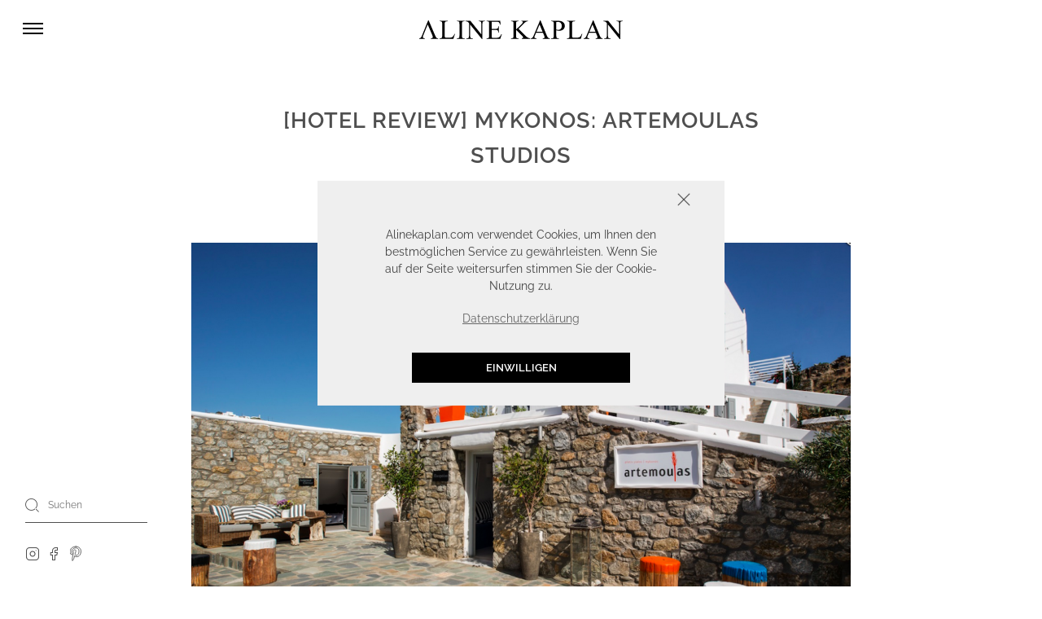

--- FILE ---
content_type: text/html; charset=UTF-8
request_url: https://alinekaplan.com/hotel-review-mykonos-artemoulas-studios-travel-reise-blog/
body_size: 27091
content:
<!-- This page is cached by the Hummingbird Performance plugin v3.13.1 - https://wordpress.org/plugins/hummingbird-performance/. -->
<!doctype html>
<!--[if lt IE 9]><html class="no-js no-svg ie lt-ie9 lt-ie8 lt-ie7" lang="de"> <![endif]-->
<!--[if IE 9]><html class="no-js no-svg ie ie9 lt-ie9 lt-ie8" lang="de"> <![endif]-->
<!--[if gt IE 9]><!--><html class="no-js no-svg" lang="de"> <!--<![endif]-->
<head>
    <meta charset="UTF-8" />
    <meta http-equiv="Content-Type" content="text/html; charset=UTF-8" />
    <meta http-equiv="X-UA-Compatible" content="IE=edge">
    <meta name="viewport" content="width=device-width, initial-scale=1">
    <link rel="profile" href="http://gmpg.org/xfn/11">
                    <link rel="preload" href="https://alinekaplan.com/app/themes/mocyy-child/fonts/raleway-v18-latin-regular.woff" as="font" type="font/woff" crossorigin>
                                    <link rel="preload" href="https://alinekaplan.com/app/themes/mocyy-child/fonts/raleway-v18-latin-regular.woff2" as="font" type="font/woff2" crossorigin>
                                    <link rel="preload" href="https://alinekaplan.com/app/themes/mocyy-child/fonts/raleway-v18-latin-regular.ttf" as="font" type="font/ttf" crossorigin>
                    								<script id="gtm_script" type="text/javascript">function initGtm(){(function(w,d,s,l,i){w[l]=w[l]||[];w[l].push({'gtm.start':new Date().getTime(),event:'gtm.js'});var f=d.getElementsByTagName(s)[0], j=d.createElement(s),dl=l!='dataLayer'?'&l='+l:'';j.async=true;j.src='https://www.googletagmanager.com/gtm.js?id='+i+dl;f.parentNode.insertBefore(j,f);})(window,document,'script','dataLayer','GTM-TC2XRHZ');}				if(document.cookie.indexOf("mocyGtm=allow")> -1){initGtm();}</script>
				    <meta name='robots' content='index, follow, max-image-preview:large, max-snippet:-1, max-video-preview:-1' />
	<style>img:is([sizes="auto" i], [sizes^="auto," i]) { contain-intrinsic-size: 3000px 1500px }</style>
	
<!-- Google Tag Manager for WordPress by gtm4wp.com -->
<script data-cfasync="false" data-pagespeed-no-defer>
	var gtm4wp_datalayer_name = "dataLayer";
	var dataLayer = dataLayer || [];

	const gtm4wp_scrollerscript_debugmode         = false;
	const gtm4wp_scrollerscript_callbacktime      = 100;
	const gtm4wp_scrollerscript_readerlocation    = 150;
	const gtm4wp_scrollerscript_contentelementid  = "content";
	const gtm4wp_scrollerscript_scannertime       = 60;
</script>
<!-- End Google Tag Manager for WordPress by gtm4wp.com -->
	<!-- This site is optimized with the Yoast SEO plugin v25.7 - https://yoast.com/wordpress/plugins/seo/ -->
	<title>MYKONOS: ARTEMOULAS STUDIOS</title>
	<meta name="description" content="Heute zeige ich euch schon als kleinen Vorgeschmack auf meinen Mykonos Reisebericht unser wunderschönes Hotel auf Mykonos: Den Artemoulas Studios." />
	<link rel="canonical" href="https://alinekaplan.com/hotel-review-mykonos-artemoulas-studios-travel-reise-blog/" />
	<meta property="og:locale" content="de_DE" />
	<meta property="og:type" content="article" />
	<meta property="og:title" content="MYKONOS: ARTEMOULAS STUDIOS" />
	<meta property="og:description" content="Heute zeige ich euch schon als kleinen Vorgeschmack auf meinen Mykonos Reisebericht unser wunderschönes Hotel auf Mykonos: Den Artemoulas Studios." />
	<meta property="og:url" content="https://alinekaplan.com/hotel-review-mykonos-artemoulas-studios-travel-reise-blog/" />
	<meta property="og:site_name" content="Aline Kaplan - Berliner Modeblog über Fashion, Travel &amp; Lifestyle" />
	<meta property="article:published_time" content="2015-08-28T08:01:28+00:00" />
	<meta property="article:modified_time" content="2016-04-11T16:18:59+00:00" />
	<meta property="og:image" content="https://alinekaplan.com/app/uploads/2015/08/Bildschirmfoto-2015-08-27-um-16.51.04.png" />
	<meta property="og:image:width" content="1150" />
	<meta property="og:image:height" content="840" />
	<meta property="og:image:type" content="image/png" />
	<meta name="author" content="Aline Kaplan" />
	<meta name="twitter:card" content="summary_large_image" />
	<meta name="twitter:creator" content="@Fashionzauber" />
	<meta name="twitter:site" content="@Fashionzauber" />
	<meta name="twitter:label1" content="Verfasst von" />
	<meta name="twitter:data1" content="Aline Kaplan" />
	<meta name="twitter:label2" content="Geschätzte Lesezeit" />
	<meta name="twitter:data2" content="3 Minuten" />
	<script type="application/ld+json" class="yoast-schema-graph">{"@context":"https://schema.org","@graph":[{"@type":"Article","@id":"https://alinekaplan.com/hotel-review-mykonos-artemoulas-studios-travel-reise-blog/#article","isPartOf":{"@id":"https://alinekaplan.com/hotel-review-mykonos-artemoulas-studios-travel-reise-blog/"},"author":{"name":"Aline Kaplan","@id":"https://alinekaplan.com/#/schema/person/646321823b3b4e18d2a268dab5e31f40"},"headline":"[HOTEL REVIEW] MYKONOS: ARTEMOULAS STUDIOS","datePublished":"2015-08-28T08:01:28+00:00","dateModified":"2016-04-11T16:18:59+00:00","mainEntityOfPage":{"@id":"https://alinekaplan.com/hotel-review-mykonos-artemoulas-studios-travel-reise-blog/"},"wordCount":539,"commentCount":5,"publisher":{"@id":"https://alinekaplan.com/#/schema/person/646321823b3b4e18d2a268dab5e31f40"},"image":{"@id":"https://alinekaplan.com/hotel-review-mykonos-artemoulas-studios-travel-reise-blog/#primaryimage"},"thumbnailUrl":"https://alinekaplan.com/app/uploads/2015/08/Bildschirmfoto-2015-08-27-um-16.51.04.png","keywords":["Platis Yialos Beach","Beach","Mykonos","Holiday","Girls Trip","Party","Artemoulas Studios","Summer","Hotel Review","Urlaub","greece","Griechenland","Travelling"],"articleSection":["EUROPE","TRAVEL","Reisetipps &amp; Hotel Reviews","LIFESTYLE"],"inLanguage":"de","potentialAction":[{"@type":"CommentAction","name":"Comment","target":["https://alinekaplan.com/hotel-review-mykonos-artemoulas-studios-travel-reise-blog/#respond"]}]},{"@type":"WebPage","@id":"https://alinekaplan.com/hotel-review-mykonos-artemoulas-studios-travel-reise-blog/","url":"https://alinekaplan.com/hotel-review-mykonos-artemoulas-studios-travel-reise-blog/","name":"MYKONOS: ARTEMOULAS STUDIOS","isPartOf":{"@id":"https://alinekaplan.com/#website"},"primaryImageOfPage":{"@id":"https://alinekaplan.com/hotel-review-mykonos-artemoulas-studios-travel-reise-blog/#primaryimage"},"image":{"@id":"https://alinekaplan.com/hotel-review-mykonos-artemoulas-studios-travel-reise-blog/#primaryimage"},"thumbnailUrl":"https://alinekaplan.com/app/uploads/2015/08/Bildschirmfoto-2015-08-27-um-16.51.04.png","datePublished":"2015-08-28T08:01:28+00:00","dateModified":"2016-04-11T16:18:59+00:00","description":"Heute zeige ich euch schon als kleinen Vorgeschmack auf meinen Mykonos Reisebericht unser wunderschönes Hotel auf Mykonos: Den Artemoulas Studios.","breadcrumb":{"@id":"https://alinekaplan.com/hotel-review-mykonos-artemoulas-studios-travel-reise-blog/#breadcrumb"},"inLanguage":"de","potentialAction":[{"@type":"ReadAction","target":["https://alinekaplan.com/hotel-review-mykonos-artemoulas-studios-travel-reise-blog/"]}]},{"@type":"ImageObject","inLanguage":"de","@id":"https://alinekaplan.com/hotel-review-mykonos-artemoulas-studios-travel-reise-blog/#primaryimage","url":"https://alinekaplan.com/app/uploads/2015/08/Bildschirmfoto-2015-08-27-um-16.51.04.png","contentUrl":"https://alinekaplan.com/app/uploads/2015/08/Bildschirmfoto-2015-08-27-um-16.51.04.png","width":1150,"height":840,"caption":"artemoulas-studios-mykonos"},{"@type":"BreadcrumbList","@id":"https://alinekaplan.com/hotel-review-mykonos-artemoulas-studios-travel-reise-blog/#breadcrumb","itemListElement":[{"@type":"ListItem","position":1,"name":"Home","item":"https://alinekaplan.com/"},{"@type":"ListItem","position":2,"name":"[HOTEL REVIEW] MYKONOS: ARTEMOULAS STUDIOS"}]},{"@type":"WebSite","@id":"https://alinekaplan.com/#website","url":"https://alinekaplan.com/","name":"Aline Kaplan - Berliner Modeblog über Fashion, Travel &amp; Lifestyle","description":"Aline Kaplan wird von der Berlinerin Aline geführt und ist ein deutschsprachiger Blog, welcher die Themen Fashion, Travel und Lifestyle behandelt.","publisher":{"@id":"https://alinekaplan.com/#/schema/person/646321823b3b4e18d2a268dab5e31f40"},"potentialAction":[{"@type":"SearchAction","target":{"@type":"EntryPoint","urlTemplate":"https://alinekaplan.com/?s={search_term_string}"},"query-input":{"@type":"PropertyValueSpecification","valueRequired":true,"valueName":"search_term_string"}}],"inLanguage":"de"},{"@type":["Person","Organization"],"@id":"https://alinekaplan.com/#/schema/person/646321823b3b4e18d2a268dab5e31f40","name":"Aline Kaplan","image":{"@type":"ImageObject","inLanguage":"de","@id":"https://alinekaplan.com/#/schema/person/image/","url":"https://alinekaplan.com/app/uploads/2020/11/ΛLINEKAPLANLOGO@4x.svg","contentUrl":"https://alinekaplan.com/app/uploads/2020/11/ΛLINEKAPLANLOGO@4x.svg","width":271,"height":24,"caption":"Aline Kaplan"},"logo":{"@id":"https://alinekaplan.com/#/schema/person/image/"}}]}</script>
	<!-- / Yoast SEO plugin. -->


<link href='//hb.wpmucdn.com' rel='preconnect' />
<link rel="alternate" type="application/rss+xml" title="Aline Kaplan - Berliner Modeblog über Fashion, Travel &amp; Lifestyle &raquo; [HOTEL REVIEW] MYKONOS: ARTEMOULAS STUDIOS Kommentar-Feed" href="https://alinekaplan.com/hotel-review-mykonos-artemoulas-studios-travel-reise-blog/feed/" />
<link rel='stylesheet' id='sbi_styles-css' href='https://alinekaplan.com/app/plugins/instagram-feed/css/sbi-styles.min.css?ver=6.9.1' type='text/css' media='all' />
<link rel='stylesheet' id='wp-block-library-css' href='https://alinekaplan.com/wp/wp-includes/css/dist/block-library/style.min.css?ver=6.8.2' type='text/css' media='all' />
<style id='classic-theme-styles-inline-css' type='text/css'>
/*! This file is auto-generated */
.wp-block-button__link{color:#fff;background-color:#32373c;border-radius:9999px;box-shadow:none;text-decoration:none;padding:calc(.667em + 2px) calc(1.333em + 2px);font-size:1.125em}.wp-block-file__button{background:#32373c;color:#fff;text-decoration:none}
</style>
<style id='safe-svg-svg-icon-style-inline-css' type='text/css'>
.safe-svg-cover{text-align:center}.safe-svg-cover .safe-svg-inside{display:inline-block;max-width:100%}.safe-svg-cover svg{fill:currentColor;height:100%;max-height:100%;max-width:100%;width:100%}

</style>
<style id='global-styles-inline-css' type='text/css'>
:root{--wp--preset--aspect-ratio--square: 1;--wp--preset--aspect-ratio--4-3: 4/3;--wp--preset--aspect-ratio--3-4: 3/4;--wp--preset--aspect-ratio--3-2: 3/2;--wp--preset--aspect-ratio--2-3: 2/3;--wp--preset--aspect-ratio--16-9: 16/9;--wp--preset--aspect-ratio--9-16: 9/16;--wp--preset--color--black: #000000;--wp--preset--color--cyan-bluish-gray: #abb8c3;--wp--preset--color--white: #ffffff;--wp--preset--color--pale-pink: #f78da7;--wp--preset--color--vivid-red: #cf2e2e;--wp--preset--color--luminous-vivid-orange: #ff6900;--wp--preset--color--luminous-vivid-amber: #fcb900;--wp--preset--color--light-green-cyan: #7bdcb5;--wp--preset--color--vivid-green-cyan: #00d084;--wp--preset--color--pale-cyan-blue: #8ed1fc;--wp--preset--color--vivid-cyan-blue: #0693e3;--wp--preset--color--vivid-purple: #9b51e0;--wp--preset--gradient--vivid-cyan-blue-to-vivid-purple: linear-gradient(135deg,rgba(6,147,227,1) 0%,rgb(155,81,224) 100%);--wp--preset--gradient--light-green-cyan-to-vivid-green-cyan: linear-gradient(135deg,rgb(122,220,180) 0%,rgb(0,208,130) 100%);--wp--preset--gradient--luminous-vivid-amber-to-luminous-vivid-orange: linear-gradient(135deg,rgba(252,185,0,1) 0%,rgba(255,105,0,1) 100%);--wp--preset--gradient--luminous-vivid-orange-to-vivid-red: linear-gradient(135deg,rgba(255,105,0,1) 0%,rgb(207,46,46) 100%);--wp--preset--gradient--very-light-gray-to-cyan-bluish-gray: linear-gradient(135deg,rgb(238,238,238) 0%,rgb(169,184,195) 100%);--wp--preset--gradient--cool-to-warm-spectrum: linear-gradient(135deg,rgb(74,234,220) 0%,rgb(151,120,209) 20%,rgb(207,42,186) 40%,rgb(238,44,130) 60%,rgb(251,105,98) 80%,rgb(254,248,76) 100%);--wp--preset--gradient--blush-light-purple: linear-gradient(135deg,rgb(255,206,236) 0%,rgb(152,150,240) 100%);--wp--preset--gradient--blush-bordeaux: linear-gradient(135deg,rgb(254,205,165) 0%,rgb(254,45,45) 50%,rgb(107,0,62) 100%);--wp--preset--gradient--luminous-dusk: linear-gradient(135deg,rgb(255,203,112) 0%,rgb(199,81,192) 50%,rgb(65,88,208) 100%);--wp--preset--gradient--pale-ocean: linear-gradient(135deg,rgb(255,245,203) 0%,rgb(182,227,212) 50%,rgb(51,167,181) 100%);--wp--preset--gradient--electric-grass: linear-gradient(135deg,rgb(202,248,128) 0%,rgb(113,206,126) 100%);--wp--preset--gradient--midnight: linear-gradient(135deg,rgb(2,3,129) 0%,rgb(40,116,252) 100%);--wp--preset--font-size--small: 14px;--wp--preset--font-size--medium: 23px;--wp--preset--font-size--large: 26px;--wp--preset--font-size--x-large: 42px;--wp--preset--font-size--normal: 16px;--wp--preset--font-size--huge: 37px;--wp--preset--spacing--20: 0.44rem;--wp--preset--spacing--30: 0.67rem;--wp--preset--spacing--40: 1rem;--wp--preset--spacing--50: 1.5rem;--wp--preset--spacing--60: 2.25rem;--wp--preset--spacing--70: 3.38rem;--wp--preset--spacing--80: 5.06rem;--wp--preset--shadow--natural: 6px 6px 9px rgba(0, 0, 0, 0.2);--wp--preset--shadow--deep: 12px 12px 50px rgba(0, 0, 0, 0.4);--wp--preset--shadow--sharp: 6px 6px 0px rgba(0, 0, 0, 0.2);--wp--preset--shadow--outlined: 6px 6px 0px -3px rgba(255, 255, 255, 1), 6px 6px rgba(0, 0, 0, 1);--wp--preset--shadow--crisp: 6px 6px 0px rgba(0, 0, 0, 1);}:where(.is-layout-flex){gap: 0.5em;}:where(.is-layout-grid){gap: 0.5em;}body .is-layout-flex{display: flex;}.is-layout-flex{flex-wrap: wrap;align-items: center;}.is-layout-flex > :is(*, div){margin: 0;}body .is-layout-grid{display: grid;}.is-layout-grid > :is(*, div){margin: 0;}:where(.wp-block-columns.is-layout-flex){gap: 2em;}:where(.wp-block-columns.is-layout-grid){gap: 2em;}:where(.wp-block-post-template.is-layout-flex){gap: 1.25em;}:where(.wp-block-post-template.is-layout-grid){gap: 1.25em;}.has-black-color{color: var(--wp--preset--color--black) !important;}.has-cyan-bluish-gray-color{color: var(--wp--preset--color--cyan-bluish-gray) !important;}.has-white-color{color: var(--wp--preset--color--white) !important;}.has-pale-pink-color{color: var(--wp--preset--color--pale-pink) !important;}.has-vivid-red-color{color: var(--wp--preset--color--vivid-red) !important;}.has-luminous-vivid-orange-color{color: var(--wp--preset--color--luminous-vivid-orange) !important;}.has-luminous-vivid-amber-color{color: var(--wp--preset--color--luminous-vivid-amber) !important;}.has-light-green-cyan-color{color: var(--wp--preset--color--light-green-cyan) !important;}.has-vivid-green-cyan-color{color: var(--wp--preset--color--vivid-green-cyan) !important;}.has-pale-cyan-blue-color{color: var(--wp--preset--color--pale-cyan-blue) !important;}.has-vivid-cyan-blue-color{color: var(--wp--preset--color--vivid-cyan-blue) !important;}.has-vivid-purple-color{color: var(--wp--preset--color--vivid-purple) !important;}.has-black-background-color{background-color: var(--wp--preset--color--black) !important;}.has-cyan-bluish-gray-background-color{background-color: var(--wp--preset--color--cyan-bluish-gray) !important;}.has-white-background-color{background-color: var(--wp--preset--color--white) !important;}.has-pale-pink-background-color{background-color: var(--wp--preset--color--pale-pink) !important;}.has-vivid-red-background-color{background-color: var(--wp--preset--color--vivid-red) !important;}.has-luminous-vivid-orange-background-color{background-color: var(--wp--preset--color--luminous-vivid-orange) !important;}.has-luminous-vivid-amber-background-color{background-color: var(--wp--preset--color--luminous-vivid-amber) !important;}.has-light-green-cyan-background-color{background-color: var(--wp--preset--color--light-green-cyan) !important;}.has-vivid-green-cyan-background-color{background-color: var(--wp--preset--color--vivid-green-cyan) !important;}.has-pale-cyan-blue-background-color{background-color: var(--wp--preset--color--pale-cyan-blue) !important;}.has-vivid-cyan-blue-background-color{background-color: var(--wp--preset--color--vivid-cyan-blue) !important;}.has-vivid-purple-background-color{background-color: var(--wp--preset--color--vivid-purple) !important;}.has-black-border-color{border-color: var(--wp--preset--color--black) !important;}.has-cyan-bluish-gray-border-color{border-color: var(--wp--preset--color--cyan-bluish-gray) !important;}.has-white-border-color{border-color: var(--wp--preset--color--white) !important;}.has-pale-pink-border-color{border-color: var(--wp--preset--color--pale-pink) !important;}.has-vivid-red-border-color{border-color: var(--wp--preset--color--vivid-red) !important;}.has-luminous-vivid-orange-border-color{border-color: var(--wp--preset--color--luminous-vivid-orange) !important;}.has-luminous-vivid-amber-border-color{border-color: var(--wp--preset--color--luminous-vivid-amber) !important;}.has-light-green-cyan-border-color{border-color: var(--wp--preset--color--light-green-cyan) !important;}.has-vivid-green-cyan-border-color{border-color: var(--wp--preset--color--vivid-green-cyan) !important;}.has-pale-cyan-blue-border-color{border-color: var(--wp--preset--color--pale-cyan-blue) !important;}.has-vivid-cyan-blue-border-color{border-color: var(--wp--preset--color--vivid-cyan-blue) !important;}.has-vivid-purple-border-color{border-color: var(--wp--preset--color--vivid-purple) !important;}.has-vivid-cyan-blue-to-vivid-purple-gradient-background{background: var(--wp--preset--gradient--vivid-cyan-blue-to-vivid-purple) !important;}.has-light-green-cyan-to-vivid-green-cyan-gradient-background{background: var(--wp--preset--gradient--light-green-cyan-to-vivid-green-cyan) !important;}.has-luminous-vivid-amber-to-luminous-vivid-orange-gradient-background{background: var(--wp--preset--gradient--luminous-vivid-amber-to-luminous-vivid-orange) !important;}.has-luminous-vivid-orange-to-vivid-red-gradient-background{background: var(--wp--preset--gradient--luminous-vivid-orange-to-vivid-red) !important;}.has-very-light-gray-to-cyan-bluish-gray-gradient-background{background: var(--wp--preset--gradient--very-light-gray-to-cyan-bluish-gray) !important;}.has-cool-to-warm-spectrum-gradient-background{background: var(--wp--preset--gradient--cool-to-warm-spectrum) !important;}.has-blush-light-purple-gradient-background{background: var(--wp--preset--gradient--blush-light-purple) !important;}.has-blush-bordeaux-gradient-background{background: var(--wp--preset--gradient--blush-bordeaux) !important;}.has-luminous-dusk-gradient-background{background: var(--wp--preset--gradient--luminous-dusk) !important;}.has-pale-ocean-gradient-background{background: var(--wp--preset--gradient--pale-ocean) !important;}.has-electric-grass-gradient-background{background: var(--wp--preset--gradient--electric-grass) !important;}.has-midnight-gradient-background{background: var(--wp--preset--gradient--midnight) !important;}.has-small-font-size{font-size: var(--wp--preset--font-size--small) !important;}.has-medium-font-size{font-size: var(--wp--preset--font-size--medium) !important;}.has-large-font-size{font-size: var(--wp--preset--font-size--large) !important;}.has-x-large-font-size{font-size: var(--wp--preset--font-size--x-large) !important;}
:where(.wp-block-post-template.is-layout-flex){gap: 1.25em;}:where(.wp-block-post-template.is-layout-grid){gap: 1.25em;}
:where(.wp-block-columns.is-layout-flex){gap: 2em;}:where(.wp-block-columns.is-layout-grid){gap: 2em;}
:root :where(.wp-block-pullquote){font-size: 1.5em;line-height: 1.6;}
</style>
<link rel='stylesheet' id='jpibfi-style-css' href='https://alinekaplan.com/app/plugins/jquery-pin-it-button-for-images/css/client.css?ver=3.0.6' type='text/css' media='all' />
<link rel='stylesheet' id='mocy-child-style-css' href='https://alinekaplan.com/app/themes/mocyy-child/style.css?ver=3745941378' type='text/css' media='all' />
<style id='mocy-style-customizer-inline-css' type='text/css'>
 body{color:#4f4f4f}.product__tabs .tab-content li:nth-of-type(odd){background-color:#ffffff}.mocy__widgets{background-color:#ffffff}a{color:#4f4f4f}a:hover, .nav-link:hover{transition:color 0.3s linear;color:#6f6f6f}.mocy__logo img, .mocy__logo span svg{max-width:250px}.navbar li a, .navbar .sf-sub-indicator svg{color:#4f4f4f}.navbar__rightContent a, .navbar__rightContent a img{color:#4f4f4f}.nav-tabs{border-color:#272727}.btn.btn-primary, button, a.button, .card-title.product-title:after, .mocy__postItem .card-title::after, .mocy__cartToggle .cart-count, .owl-carousel button.owl-dot.active, .navbar-nav .nav-link-title:after, .mocy__productContent .summary-right .product_title:before, .nav-tabs .nav-link.active, .nav-tabs .nav-item.show .nav-link, button.single_add_to_cart_button{border-color:#272727;color:#ffffff}.create-account .woocommerce-form__input-checkbox:checked::before, #ship-to-different-address .woocommerce-form__input-checkbox:checked::before, .woocommerce-cart #payment ul.payment_methods li input:checked::before, .woocommerce-checkout #payment ul.payment_methods li input:checked::before, #add_payment_method #payment ul.payment_methods li input:checked::before{color:#0e0e0e !important}.woocommerce a.button.alt.disabled, .woocommerce a.button.alt:disabled, .woocommerce a.button.alt:disabled[disabled], .woocommerce a.button.alt.disabled:hover, .woocommerce a.button.alt:disabled:hover, .woocommerce a.button.alt:disabled[disabled]:hover, .woocommerce button.button.alt.disabled, .woocommerce button.button.alt:disabled, .woocommerce button.button.alt:disabled[disabled], .woocommerce button.button.alt.disabled:hover, .woocommerce button.button.alt:disabled:hover, .woocommerce button.button.alt:disabled[disabled]:hover, .woocommerce input.button.alt.disabled, .woocommerce input.button.alt:disabled, .woocommerce input.button.alt:disabled[disabled], .woocommerce input.button.alt.disabled:hover, .woocommerce input.button.alt:disabled:hover, .woocommerce input.button.alt:disabled[disabled]:hover, .woocommerce #respond input#submit.alt.disabled, .woocommerce #respond input#submit.alt:disabled, .woocommerce #respond input#submit.alt:disabled[disabled], .woocommerce #respond input#submit.alt.disabled:hover, .woocommerce #respond input#submit.alt:disabled:hover, .woocommerce #respond input#submit.alt:disabled[disabled]:hover{border-color:#272727}.cc-compliance a.cc-deny:active, .cc-compliance a.cc-deny:focus, .cc-compliance a.cc-deny:hover{color:transparent !important}.cc-compliance a.cc-deny:active::after, .cc-compliance a.cc-deny:focus::after, .cc-compliance a.cc-deny:hover::after{font-size:20px}.cc-color-override--560109945 .cc-btn:hover, .cc-color-override--560109945 .cc-btn:focus{transition:all 0.5s;background-color:#272727 !important;border-color:#0e0e0e !important;color:#ffffff !important}.btn.btn-primary:hover, button:hover, .widget a.button:hover{background-color:#0e0e0e;border-color:#0e0e0e;color:#ffffff}.select2-container--default .select2-results__option--highlighted[aria-selected],
.select2-container--default .select2-results__option--highlighted[data-selected]{background-color:#272727 !important;color:#ffffff !important}.product__category-item a:before{background-color:#000000}.product__category-item a:hover h3{color:#d3d3d3}.product__category-item a:hover svg{stroke:#d3d3d3}.mocy__entryHeaderWithImage .mocy__entryHeaderInner h1{color:#4f4f4f}.woocommerce .widget_price_filter .ui-slider .ui-slider-range, .woocommerce .widget_price_filter .ui-slider .ui-slider-handle{background-color:#6f6f6f}.product-categories .current-cat a{color:#6f6f6f}.footer{background-color:#ffffff}.footer p, .footer .textwidget p, .footer .textwidget, .footer .footer--parts .textwidget p, .footer .footer--parts .textwidget{color:#4f4f4f}.footer h1, .footer h2, .footer h3, .footer h4, .footer h5, .footer h6, .footer .widget .widget-title, .footer .widget .widgettitle{color:#4f4f4f}.footer a, .footer .footer--parts a, .footer .mocy__iconsBar li i, .footer .mocy__iconsBar li a, .footer .mocy__iconsBar li svg{transition:color 0.3s linear;color:#4f4f4f}.footer a:hover, .footer .footer--parts a:hover, .footer .mocy__iconsBar li:hover i, .footer .mocy__iconsBar li a:hover, .footer .mocy__iconsBar li:hover svg{color:#c7c7c7}
</style>
<script type="text/javascript" src="https://alinekaplan.com/app/themes/mocyy-child/js/ak.min.js?ver=4065573111" id="jquery-js"></script>
<script type="text/javascript" src="https://alinekaplan.com/app/plugins/duracelltomi-google-tag-manager/dist/js/analytics-talk-content-tracking.js?ver=1.21.1" id="gtm4wp-scroll-tracking-js"></script>
<link rel="EditURI" type="application/rsd+xml" title="RSD" href="https://alinekaplan.com/wp/xmlrpc.php?rsd" />
<link rel='shortlink' href='https://alinekaplan.com/?p=7559' />
<link rel="alternate" title="oEmbed (JSON)" type="application/json+oembed" href="https://alinekaplan.com/wp-json/oembed/1.0/embed?url=https%3A%2F%2Falinekaplan.com%2Fhotel-review-mykonos-artemoulas-studios-travel-reise-blog%2F" />
<link rel="alternate" title="oEmbed (XML)" type="text/xml+oembed" href="https://alinekaplan.com/wp-json/oembed/1.0/embed?url=https%3A%2F%2Falinekaplan.com%2Fhotel-review-mykonos-artemoulas-studios-travel-reise-blog%2F&#038;format=xml" />
<style type="text/css">
	a.pinit-button.custom span {
	background-image: url("https://alinekaplan.com/app/uploads/2020/12/pinit.svg");	}

	.pinit-hover {
		opacity: 0.8 !important;
		filter: alpha(opacity=80) !important;
	}
	a.pinit-button {
	border-bottom: 0 !important;
	box-shadow: none !important;
	margin-bottom: 0 !important;
        transition: all 0.5s linear;
}
a.pinit-button::after {
    display: none;
}</style>
		
<!-- Google Tag Manager for WordPress by gtm4wp.com -->
<!-- GTM Container placement set to off -->
<script data-cfasync="false" data-pagespeed-no-defer>
	var dataLayer_content = {"pageTitle":"MYKONOS: ARTEMOULAS STUDIOS","pagePostType":"post","pagePostType2":"single-post","pageCategory":["europe","travel","reisetipps-hotel-reviews-reiseblog-travel-blog","lifestyle-modeblog-fashion-blog"],"pageAttributes":["platis-yialos-beach","beach","mykonos","holiday","girls-trip","party","artemoulas-studios","summer","hotel-review","urlaub","greece","griechenland","travelling"],"pagePostDate":"28 August, 2015","pagePostDateYear":2015,"pagePostDateMonth":8,"pagePostDateDay":28,"pagePostDateDayName":"Freitag","pagePostDateHour":10,"pagePostDateMinute":1,"pagePostDateIso":"2015-08-28T10:01:28+02:00","pagePostDateUnix":1440756088,"pagePostTerms":{"category":["EUROPE","TRAVEL","Reisetipps & Hotel Reviews","LIFESTYLE"],"post_tag":["Platis Yialos Beach","Beach","Mykonos","Holiday","Girls Trip","Party","Artemoulas Studios","Summer","Hotel Review","Urlaub","greece","Griechenland","Travelling"],"meta":{"racpp_meta_box_url":"https:\/\/alinekaplan.com","ts_article_views":1881,"mocy_thumbnail_container_size":"col-12 col-lg-7"}},"browserName":"Ahrefs Bot","browserVersion":7,"browserEngineName":"","browserEngineVersion":"","postCountOnPage":1,"postCountTotal":1};
	dataLayer.push( dataLayer_content );
</script>
<script data-cfasync="false" data-pagespeed-no-defer>
	console.warn && console.warn("[GTM4WP] Google Tag Manager container code placement set to OFF !!!");
	console.warn && console.warn("[GTM4WP] Data layer codes are active but GTM container must be loaded using custom coding !!!");
</script>
<!-- End Google Tag Manager for WordPress by gtm4wp.com --><style type="text/css" id="custom-background-css">
body.custom-background { background-color: #ffffff; }
</style>
	<link rel="icon" href="https://alinekaplan.com/app/uploads/2020/11/cropped-fav-32x32.png" sizes="32x32" />
<link rel="icon" href="https://alinekaplan.com/app/uploads/2020/11/cropped-fav-192x192.png" sizes="192x192" />
<link rel="apple-touch-icon" href="https://alinekaplan.com/app/uploads/2020/11/cropped-fav-180x180.png" />
<meta name="msapplication-TileImage" content="https://alinekaplan.com/app/uploads/2020/11/cropped-fav-270x270.png" />
<style id="kirki-inline-styles"></style>
			</head>

	<body class="post-template-default single single-post postid-7559 single-format-standard custom-background wp-theme-mocyy-theme wp-child-theme-mocyy-child">

	

	
	<div class="mocy__mainContentWrapper">

		    	<nav class="navbar navbar-expand-lg" itemscope itemtype="https://schema.org/SiteNavigationElement">
    <div class="navbar__inner w-100">
        <div class="navbar__leftToggle py-3">
            <div class="mocy__navbarToggler" data-toggle="collapse" data-target="#mocy__navbarCollapse"><div class="bar1"></div><div class="bar2"></div><div class="bar3"></div></div>

            <div class="collapse  pt-5" id="mocy__navbarCollapse">
           <nav>
        <ul class="mocy__navbarMenu mt-3 mt-lg-0">
            <li id="menu-item-6555" class="menu-item menu-item-type-custom menu-item-object-custom menu-item-home menu-item-6555"><a href="https://alinekaplan.com/" title="Home Startseite Homepage Fashionzauber Modeblog">HOME</a></li>
<li id="menu-item-5722" class="menu-item menu-item-type-taxonomy menu-item-object-category menu-item-5722"><a href="https://alinekaplan.com/topics/fashion-modeblog-fashion-blog-berlin/">FASHION</a></li>
<li id="menu-item-5720" class="menu-item menu-item-type-taxonomy menu-item-object-category menu-item-5720"><a href="https://alinekaplan.com/topics/beauty-modeblog-beauty-blog/">BEAUTY</a></li>
<li id="menu-item-5862" class="menu-item menu-item-type-taxonomy menu-item-object-category current-post-ancestor current-menu-parent current-post-parent menu-item-has-children menu-item-5862"><a href="https://alinekaplan.com/topics/lifestyle-modeblog-fashion-blog/travel/" title="Travel Reisen Fashionzauber Reiseblog">TRAVEL</a><ul class='sub-menu'><div class='mocy__subMenuStepBack pt-3 pr-3 mb-5 w-100'><button class='mocy__subMenuStepBackButton close'></button></div>	<li id="menu-item-10161" class="menu-item menu-item-type-post_type menu-item-object-page menu-item-10161"><a href="https://alinekaplan.com/travel-destinations/">TRAVEL DESTINATIONS</a></li>
	<li id="menu-item-10173" class="menu-item menu-item-type-taxonomy menu-item-object-category menu-item-10173"><a href="https://alinekaplan.com/topics/lifestyle-modeblog-fashion-blog/travel/traveldiary-travel-blog-reiseblog/">TRAVELDIARY</a></li>
	<li id="menu-item-10172" class="menu-item menu-item-type-taxonomy menu-item-object-category current-post-ancestor current-menu-parent current-post-parent menu-item-10172"><a href="https://alinekaplan.com/topics/lifestyle-modeblog-fashion-blog/travel/reisetipps-hotel-reviews-reiseblog-travel-blog/">REISETIPPS &#038; HOTEL REVIEWS</a></li>
</ul></li>
<li id="menu-item-5728" class="menu-item menu-item-type-taxonomy menu-item-object-category current-post-ancestor current-menu-parent current-post-parent menu-item-has-children menu-item-5728"><a href="https://alinekaplan.com/topics/lifestyle-modeblog-fashion-blog/">LIFESTYLE</a><ul class='sub-menu'><div class='mocy__subMenuStepBack pt-3 pr-3 mb-5 w-100'><button class='mocy__subMenuStepBackButton close'></button></div>	<li id="menu-item-7176" class="menu-item menu-item-type-taxonomy menu-item-object-category menu-item-7176"><a href="https://alinekaplan.com/topics/personal-lifestyle-blog-berlin/">PERSONAL</a></li>
	<li id="menu-item-10326" class="menu-item menu-item-type-taxonomy menu-item-object-category menu-item-10326"><a href="https://alinekaplan.com/topics/lifestyle-modeblog-fashion-blog/interieur/">INTERIOR</a></li>
</ul></li>
<li id="menu-item-6559" class="menu-item menu-item-type-post_type menu-item-object-page menu-item-has-children menu-item-6559"><a href="https://alinekaplan.com/shop-meinen-kleiderschrank-fashionzauber-com-modeblog-fashionblog/" title="Shop Closet Fashionzauber Modeblog">SHOP</a><ul class='sub-menu'><div class='mocy__subMenuStepBack pt-3 pr-3 mb-5 w-100'><button class='mocy__subMenuStepBackButton close'></button></div>	<li id="menu-item-16507" class="menu-item menu-item-type-post_type menu-item-object-page menu-item-16507"><a href="https://alinekaplan.com/shop/">PRESETS</a></li>
	<li id="menu-item-6556" class="menu-item menu-item-type-custom menu-item-object-custom menu-item-6556"><a target="_blank" href="https://www.maedchenflohmarkt.de/kleiderschrank/379077/fashionzauber">MÄDCHENFLOHMARKT</a></li>
</ul></li>
<li id="menu-item-22262" class="menu-item menu-item-type-post_type menu-item-object-page menu-item-22262"><a href="https://alinekaplan.com/contact/">CONTACT</a></li>

        </ul>
    </nav>
    <div class="mocy__iconsBar d-lg-none">
        <div class="mt-4 pt-2">
            <form role="search" method="get" id="searchform" class="mocy__searchForm" action="https://alinekaplan.com/"><label type="hidden" class="mocy__searchFormLabel screen-reader-text d-none" for="s">Suche nach:</label><button type="submit" class="mocy__searchFormSubmit" value="Suche" aria-label="Search"></button><input type="search" class="search-field mocy__searchFormInput" placeholder="Suchen" value="" name="s" title="Search for:" /><input type="hidden" name="post_type" value="post" /></form>

        </div>
        <div class="mt-4 pt-2">
            <div class="mocy__socialMedia">
        <ul class="my-0">
                    
            
<li class="d-inline-block mr-1"><a title="instagram" href="https://www.instagram.com/aline.kaplan/"  ><svg xmlns="http://www.w3.org/2000/svg" width="24" height="24" viewBox="0 0 24 24" fill="none" stroke="currentColor" stroke-width="1.5" stroke-linecap="round" stroke-linejoin="round" class="feather feather-instagram mocy__socialMediaIcon" aria-label=" Social Media Icon" ><rect x="2" y="2" width="20" height="20" rx="5" ry="5"></rect><path d="M16 11.37A4 4 0 1 1 12.63 8 4 4 0 0 1 16 11.37z"></path><line x1="17.5" y1="6.5" x2="17.51" y2="6.5"></line></svg></a></li>
                    
            
<li class="d-inline-block mr-1"><a title="facebook" href="https://www.facebook.com/Fashionzauber"  ><svg xmlns="http://www.w3.org/2000/svg" width="24" height="24" viewBox="0 0 24 24" fill="none" stroke="currentColor" stroke-width="1.5" stroke-linecap="round" stroke-linejoin="round" class="feather feather-facebook mocy__socialMediaIcon" aria-label=" Social Media Icon" ><path d="M18 2h-3a5 5 0 0 0-5 5v3H7v4h3v8h4v-8h3l1-4h-4V7a1 1 0 0 1 1-1h3z"></path></svg></a></li>
                    
            
<li class="d-inline-block mr-1"><a title="pinterest" href="https://www.pinterest.de/Aline_Kaplan/"  ><svg xmlns="http://www.w3.org/2000/svg" width="24" height="24" viewBox="0 0 24 24" fill="none" stroke="currentColor" stroke-width="1.5" stroke-linecap="round" stroke-linejoin="round" class="feather feather-pinterest mocy__socialMediaIcon" aria-label=" Social Media Icon" ><path d="M12.703,0c2.369,0,4.491,0.582,6.366,1.747c1.974,1.224,3.415,2.907,4.323,5.049C23.798,7.941,24,9.086,24,10.231
		c0,3.01-0.706,5.676-2.117,7.995c-1.175,1.698-2.626,2.897-4.353,3.598c-0.987,0.395-1.994,0.592-3.02,0.592h-0.03
		c-0.02,0-0.064,0.005-0.133,0.015c-1.027,0-2.043-0.326-3.05-0.977c-0.197-0.109-0.464-0.311-0.8-0.607
		c-0.207-0.267-0.375-0.479-0.503-0.637c-0.563,2.438-0.987,4.195-1.273,5.271c-0.355,0.8-0.691,1.535-1.007,2.206
		c-0.405,0.76-0.962,1.609-1.673,2.547c-0.336,0.405-0.518,0.661-0.548,0.77c-0.039,0-0.074,0-0.104,0H5.3
		c-0.109-0.039-0.163-0.153-0.163-0.341c-0.158-1.135-0.237-2.206-0.237-3.213v-0.37c0-1.273,0.163-2.502,0.489-3.687l2.117-9.076
		c-0.395-0.829-0.592-1.772-0.592-2.828c0-1.293,0.39-2.418,1.17-3.376c0.642-0.79,1.397-1.184,2.265-1.184
		c0.948,0,1.653,0.405,2.117,1.214c0.197,0.424,0.296,0.908,0.296,1.451c0,0.8-0.355,2.305-1.066,4.516
		c-0.395,1.254-0.592,2.068-0.592,2.443v0.133c0,0.809,0.345,1.495,1.036,2.058c0.553,0.395,1.175,0.592,1.866,0.592
		c1.431,0,2.685-0.78,3.761-2.339c0.247-0.355,0.484-0.795,0.711-1.318c0.78-1.737,1.17-3.667,1.17-5.789
		c0-2.142-0.74-3.864-2.221-5.167c-1.382-1.115-3.144-1.673-5.286-1.673c-2.102,0-3.968,0.637-5.597,1.91
		C6.051,5.365,5.626,5.789,5.271,6.233C4.057,7.803,3.45,9.599,3.45,11.622c0,1.441,0.434,2.67,1.303,3.687
		c0.138,0.118,0.207,0.242,0.207,0.37c0,0.138-0.133,0.701-0.4,1.688c-0.039,0.237-0.128,0.415-0.267,0.533
		c-0.109,0.039-0.207,0.059-0.296,0.059H3.924c-0.227,0-0.686-0.207-1.377-0.622c-0.513-0.434-0.893-0.839-1.14-1.214
		C0.469,14.801,0,13.133,0,11.119c0-2.004,0.637-3.958,1.91-5.863c0.227-0.415,0.642-0.938,1.244-1.569
		C3.805,3.055,4.328,2.63,4.723,2.413C6.964,0.804,9.624,0,12.703,0z"/>
</svg></a></li>
            </ul>
</div>
        </div>
    </div>
  </div>
        </div>
        <div class="navbar__leftContent py-3 justify-content-center text-center w-100">
            <a class="navbar-brand mocy__logo" href="https://alinekaplan.com" title="Aline Kaplan - Berliner Modeblog über Fashion, Travel &amp;amp; Lifestyle" itemprop="url">
                            <span itemprop="logo">
                <?xml version="1.0" encoding="UTF-8"?> <svg xmlns="http://www.w3.org/2000/svg" version="1.1" viewBox="0 0 271.97 24.768" xml:space="preserve"> <path d="M0,24.381v-0.65c0.902-0.141,1.594-0.434,2.074-0.879s0.984-1.301,1.512-2.566L11.9,0h0.65l8.859,20.391 c0.598,1.383,1.113,2.276,1.547,2.681s1.195,0.624,2.285,0.659v0.65h-9.721v-0.65c1.113-0.094,1.831-0.281,2.153-0.562 s0.483-0.645,0.483-1.09c0-0.551-0.27-1.447-0.809-2.689L11.285,5.414L5.66,19.213c-0.527,1.277-0.791,2.215-0.791,2.812 c0,0.492,0.164,0.882,0.492,1.169s0.99,0.466,1.986,0.536v0.65H0z"></path> <path d="m47.148 17.789 0.58 0.123-2.039 6.469h-18.457v-0.65h0.896c1.008 0 1.729-0.328 2.162-0.984 0.246-0.375 0.369-1.242 0.369-2.602v-15.381c0-1.488-0.164-2.42-0.492-2.795-0.457-0.516-1.137-0.773-2.039-0.773h-0.896v-0.65h10.793v0.65c-1.266-0.012-2.153 0.105-2.663 0.352s-0.858 0.557-1.046 0.932-0.281 1.271-0.281 2.689v14.977c0 0.973 0.094 1.641 0.281 2.004 0.141 0.246 0.357 0.428 0.65 0.545s1.207 0.176 2.742 0.176h1.74c1.828 0 3.111-0.135 3.85-0.404s1.412-0.747 2.021-1.433 1.22-1.768 1.829-3.245z"></path> <path d="m60.511 23.73v0.65h-10.213v-0.65h0.844c0.984 0 1.699-0.287 2.145-0.861 0.281-0.375 0.422-1.277 0.422-2.707v-15.398c0-1.207-0.076-2.004-0.229-2.391-0.117-0.293-0.357-0.545-0.721-0.756-0.516-0.281-1.055-0.422-1.617-0.422h-0.844v-0.65h10.213v0.65h-0.861c-0.973 0-1.682 0.287-2.127 0.861-0.293 0.375-0.439 1.277-0.439 2.707v15.398c0 1.207 0.076 2.004 0.229 2.391 0.117 0.293 0.363 0.545 0.738 0.756 0.504 0.281 1.037 0.422 1.6 0.422h0.86z"></path> <path d="m61.815 0.545h6.469l14.572 17.877v-13.746c0-1.465-0.164-2.379-0.492-2.742-0.434-0.492-1.119-0.738-2.057-0.738h-0.826v-0.65h8.297v0.65h-0.844c-1.008 0-1.723 0.305-2.145 0.914-0.258 0.375-0.387 1.23-0.387 2.566v20.092h-0.633l-15.713-19.196v14.678c0 1.465 0.158 2.379 0.475 2.742 0.445 0.492 1.131 0.738 2.057 0.738h0.844v0.65h-8.297v-0.65h0.826c1.02 0 1.74-0.305 2.162-0.914 0.258-0.375 0.387-1.23 0.387-2.566v-16.576c-0.691-0.809-1.216-1.342-1.573-1.6s-0.882-0.498-1.573-0.721c-0.34-0.105-0.855-0.158-1.547-0.158v-0.65z"></path> <path d="m96.711 1.846v9.422h5.238c1.359 0 2.268-0.205 2.725-0.615 0.609-0.539 0.949-1.488 1.02-2.848h0.65v8.297h-0.65c-0.164-1.16-0.328-1.904-0.492-2.232-0.211-0.41-0.557-0.732-1.037-0.967s-1.219-0.352-2.215-0.352h-5.238v7.857c0 1.055 0.047 1.696 0.141 1.925s0.258 0.41 0.492 0.545 0.68 0.202 1.336 0.202h4.043c1.348 0 2.326-0.094 2.936-0.281s1.195-0.557 1.758-1.107c0.727-0.727 1.471-1.822 2.232-3.287h0.703l-2.057 5.977h-18.37v-0.65h0.844c0.562 0 1.096-0.135 1.6-0.404 0.375-0.188 0.63-0.469 0.765-0.844s0.202-1.143 0.202-2.303v-15.488c0-1.512-0.152-2.443-0.457-2.795-0.422-0.469-1.125-0.703-2.109-0.703h-0.844v-0.65h18.369l0.264 5.221h-0.686c-0.246-1.254-0.519-2.115-0.817-2.584s-0.741-0.826-1.327-1.072c-0.469-0.176-1.295-0.264-2.479-0.264h-6.54z"></path> <path d="m132.74 11.162 8.789 8.736c1.441 1.441 2.672 2.423 3.691 2.944s2.039 0.817 3.059 0.888v0.65h-11.338v-0.65c0.68 0 1.169-0.114 1.468-0.343s0.448-0.483 0.448-0.765-0.056-0.533-0.167-0.756-0.478-0.639-1.099-1.248l-8.227-8.139v7.682c0 1.207 0.076 2.004 0.229 2.391 0.117 0.293 0.363 0.545 0.738 0.756 0.504 0.281 1.037 0.422 1.6 0.422h0.809v0.65h-10.16v-0.65h0.844c0.984 0 1.699-0.287 2.145-0.861 0.281-0.375 0.422-1.277 0.422-2.707v-15.398c0-1.207-0.076-2.01-0.229-2.408-0.117-0.281-0.357-0.527-0.721-0.738-0.516-0.281-1.055-0.422-1.617-0.422h-0.844v-0.65h10.16v0.65h-0.809c-0.551 0-1.084 0.135-1.6 0.404-0.363 0.188-0.615 0.469-0.756 0.844s-0.211 1.148-0.211 2.32v7.295c0.234-0.223 1.037-0.967 2.408-2.232 3.48-3.188 5.584-5.314 6.311-6.381 0.316-0.469 0.475-0.879 0.475-1.23 0-0.27-0.123-0.507-0.369-0.712s-0.662-0.308-1.248-0.308h-0.545v-0.65h8.754v0.65c-0.516 0.012-0.984 0.082-1.406 0.211s-0.938 0.378-1.547 0.747-1.359 0.964-2.25 1.784c-0.258 0.234-1.447 1.436-3.568 3.604l-3.639 3.62z"></path> <path d="m165.35 16.4h-9.229l-1.617 3.762c-0.398 0.926-0.598 1.617-0.598 2.074 0 0.363 0.173 0.683 0.519 0.958s1.093 0.454 2.241 0.536v0.65h-7.506v-0.65c0.996-0.176 1.641-0.404 1.934-0.686 0.598-0.562 1.26-1.705 1.986-3.428l8.385-19.616h0.615l8.297 19.828c0.668 1.594 1.274 2.628 1.819 3.103s1.304 0.741 2.276 0.8v0.65h-9.404v-0.65c0.949-0.047 1.591-0.205 1.925-0.475s0.501-0.598 0.501-0.984c0-0.516-0.234-1.33-0.703-2.443l-1.441-3.429zm-0.493-1.3-4.043-9.633-4.148 9.633h8.191z"></path> <path d="m183.16 13.219v6.943c0 1.5 0.164 2.432 0.492 2.795 0.445 0.516 1.119 0.773 2.021 0.773h0.914v0.65h-10.213v-0.65h0.896c1.008 0 1.729-0.328 2.162-0.984 0.234-0.363 0.352-1.225 0.352-2.584v-15.398c0-1.5-0.158-2.432-0.475-2.795-0.457-0.516-1.137-0.773-2.039-0.773h-0.896v-0.65h8.736c2.133 0 3.814 0.22 5.045 0.659s2.268 1.181 3.111 2.224 1.266 2.279 1.266 3.709c0 1.945-0.642 3.527-1.925 4.746s-3.097 1.828-5.44 1.828c-0.574 0-1.195-0.041-1.863-0.123s-1.382-0.206-2.144-0.37zm0-1.002c0.621 0.117 1.172 0.205 1.652 0.264s0.891 0.088 1.23 0.088c1.219 0 2.271-0.472 3.155-1.415s1.327-2.165 1.327-3.665c0-1.031-0.211-1.989-0.633-2.874s-1.02-1.547-1.793-1.986-1.652-0.659-2.637-0.659c-0.598 0-1.365 0.111-2.303 0.334v9.913z"></path> <path d="m217.33 17.789 0.58 0.123-2.039 6.469h-18.457v-0.65h0.896c1.008 0 1.729-0.328 2.162-0.984 0.246-0.375 0.369-1.242 0.369-2.602v-15.381c0-1.488-0.164-2.42-0.492-2.795-0.457-0.516-1.137-0.773-2.039-0.773h-0.896v-0.65h10.793v0.65c-1.266-0.012-2.153 0.105-2.663 0.352s-0.858 0.557-1.046 0.932-0.281 1.271-0.281 2.689v14.977c0 0.973 0.094 1.641 0.281 2.004 0.141 0.246 0.357 0.428 0.65 0.545s1.207 0.176 2.742 0.176h1.74c1.828 0 3.111-0.135 3.85-0.404s1.412-0.747 2.021-1.433 1.22-1.768 1.829-3.245z"></path> <path d="m236.06 16.4h-9.229l-1.617 3.762c-0.398 0.926-0.598 1.617-0.598 2.074 0 0.363 0.173 0.683 0.519 0.958s1.093 0.454 2.241 0.536v0.65h-7.506v-0.65c0.996-0.176 1.641-0.404 1.934-0.686 0.598-0.562 1.26-1.705 1.986-3.428l8.385-19.616h0.615l8.297 19.828c0.668 1.594 1.274 2.628 1.819 3.103s1.304 0.741 2.276 0.8v0.65h-9.404v-0.65c0.949-0.047 1.591-0.205 1.925-0.475s0.501-0.598 0.501-0.984c0-0.516-0.234-1.33-0.703-2.443l-1.441-3.429zm-0.493-1.3-4.043-9.633-4.148 9.633h8.191z"></path> <path d="m246.01 0.545h6.469l14.572 17.877v-13.746c0-1.465-0.164-2.379-0.492-2.742-0.434-0.492-1.119-0.738-2.057-0.738h-0.826v-0.65h8.297v0.65h-0.844c-1.008 0-1.723 0.305-2.145 0.914-0.258 0.375-0.387 1.23-0.387 2.566v20.092h-0.633l-15.714-19.196v14.678c0 1.465 0.158 2.379 0.475 2.742 0.445 0.492 1.131 0.738 2.057 0.738h0.844v0.65h-8.297v-0.65h0.826c1.02 0 1.74-0.305 2.162-0.914 0.258-0.375 0.387-1.23 0.387-2.566v-16.576c-0.691-0.809-1.216-1.342-1.573-1.6s-0.882-0.498-1.573-0.721c-0.34-0.105-0.855-0.158-1.547-0.158v-0.65z"></path> </svg> 
            </span>
                        </a>
        </div>
                <div class="mocy__iconsBar d-none d-lg-flex flex-column pl-3">
            <div class="mb-3 d-none d-lg-block">
                <form role="search" method="get" id="searchform" class="mocy__searchForm" action="https://alinekaplan.com/"><label type="hidden" class="mocy__searchFormLabel screen-reader-text d-none" for="s">Suche nach:</label><button type="submit" class="mocy__searchFormSubmit" value="Suche" aria-label="Search"></button><input type="search" class="search-field mocy__searchFormInput" placeholder="Suchen" value="" name="s" title="Search for:" /><input type="hidden" name="post_type" value="post" /></form>

            </div>
            <div class="d-none d-lg-block"><div class="mocy__socialMedia">
        <ul class="my-0">
                    
            
<li class="d-inline-block mr-1"><a title="instagram" href="https://www.instagram.com/aline.kaplan/"  ><svg xmlns="http://www.w3.org/2000/svg" width="24" height="24" viewBox="0 0 24 24" fill="none" stroke="currentColor" stroke-width="1.5" stroke-linecap="round" stroke-linejoin="round" class="feather feather-instagram mocy__socialMediaIcon" aria-label=" Social Media Icon" ><rect x="2" y="2" width="20" height="20" rx="5" ry="5"></rect><path d="M16 11.37A4 4 0 1 1 12.63 8 4 4 0 0 1 16 11.37z"></path><line x1="17.5" y1="6.5" x2="17.51" y2="6.5"></line></svg></a></li>
                    
            
<li class="d-inline-block mr-1"><a title="facebook" href="https://www.facebook.com/Fashionzauber"  ><svg xmlns="http://www.w3.org/2000/svg" width="24" height="24" viewBox="0 0 24 24" fill="none" stroke="currentColor" stroke-width="1.5" stroke-linecap="round" stroke-linejoin="round" class="feather feather-facebook mocy__socialMediaIcon" aria-label=" Social Media Icon" ><path d="M18 2h-3a5 5 0 0 0-5 5v3H7v4h3v8h4v-8h3l1-4h-4V7a1 1 0 0 1 1-1h3z"></path></svg></a></li>
                    
            
<li class="d-inline-block mr-1"><a title="pinterest" href="https://www.pinterest.de/Aline_Kaplan/"  ><svg xmlns="http://www.w3.org/2000/svg" width="24" height="24" viewBox="0 0 24 24" fill="none" stroke="currentColor" stroke-width="1.5" stroke-linecap="round" stroke-linejoin="round" class="feather feather-pinterest mocy__socialMediaIcon" aria-label=" Social Media Icon" ><path d="M12.703,0c2.369,0,4.491,0.582,6.366,1.747c1.974,1.224,3.415,2.907,4.323,5.049C23.798,7.941,24,9.086,24,10.231
		c0,3.01-0.706,5.676-2.117,7.995c-1.175,1.698-2.626,2.897-4.353,3.598c-0.987,0.395-1.994,0.592-3.02,0.592h-0.03
		c-0.02,0-0.064,0.005-0.133,0.015c-1.027,0-2.043-0.326-3.05-0.977c-0.197-0.109-0.464-0.311-0.8-0.607
		c-0.207-0.267-0.375-0.479-0.503-0.637c-0.563,2.438-0.987,4.195-1.273,5.271c-0.355,0.8-0.691,1.535-1.007,2.206
		c-0.405,0.76-0.962,1.609-1.673,2.547c-0.336,0.405-0.518,0.661-0.548,0.77c-0.039,0-0.074,0-0.104,0H5.3
		c-0.109-0.039-0.163-0.153-0.163-0.341c-0.158-1.135-0.237-2.206-0.237-3.213v-0.37c0-1.273,0.163-2.502,0.489-3.687l2.117-9.076
		c-0.395-0.829-0.592-1.772-0.592-2.828c0-1.293,0.39-2.418,1.17-3.376c0.642-0.79,1.397-1.184,2.265-1.184
		c0.948,0,1.653,0.405,2.117,1.214c0.197,0.424,0.296,0.908,0.296,1.451c0,0.8-0.355,2.305-1.066,4.516
		c-0.395,1.254-0.592,2.068-0.592,2.443v0.133c0,0.809,0.345,1.495,1.036,2.058c0.553,0.395,1.175,0.592,1.866,0.592
		c1.431,0,2.685-0.78,3.761-2.339c0.247-0.355,0.484-0.795,0.711-1.318c0.78-1.737,1.17-3.667,1.17-5.789
		c0-2.142-0.74-3.864-2.221-5.167c-1.382-1.115-3.144-1.673-5.286-1.673c-2.102,0-3.968,0.637-5.597,1.91
		C6.051,5.365,5.626,5.789,5.271,6.233C4.057,7.803,3.45,9.599,3.45,11.622c0,1.441,0.434,2.67,1.303,3.687
		c0.138,0.118,0.207,0.242,0.207,0.37c0,0.138-0.133,0.701-0.4,1.688c-0.039,0.237-0.128,0.415-0.267,0.533
		c-0.109,0.039-0.207,0.059-0.296,0.059H3.924c-0.227,0-0.686-0.207-1.377-0.622c-0.513-0.434-0.893-0.839-1.14-1.214
		C0.469,14.801,0,13.133,0,11.119c0-2.004,0.637-3.958,1.91-5.863c0.227-0.415,0.642-0.938,1.244-1.569
		C3.805,3.055,4.328,2.63,4.723,2.413C6.964,0.804,9.624,0,12.703,0z"/>
</svg></a></li>
            </ul>
</div>
</div>
        </div>
    </div>
</nav>


		        <header class="entry-header mocy__entryHeader text-center mocy__entryHeaderWithImage">
                    <div class="mocy__entryHeaderInner section-inner medium position-relative">
                <div class="container-xsmall">
                    <div class="mocy__headerContent position-relative my-5">
                                                    <h1 class="entry-title px-lg-5">[HOTEL REVIEW] MYKONOS: ARTEMOULAS STUDIOS</h1>
                                                                            <div class="mb-5">
                                <p class="meta-icon d-none"><span class="screen-reader-text">Post Date</span></p>
                                <ul class="mocy__metaList">
                                    <li class="d-inline-block">
                                        <a href="https://alinekaplan.com/hotel-review-mykonos-artemoulas-studios-travel-reise-blog/" title="[HOTEL REVIEW] MYKONOS: ARTEMOULAS STUDIOS" class="font12px">August 28, 2015</a>
                                    </li>
                                                                            <li class="d-inline-block"><a href="https://alinekaplan.com/topics/lifestyle-modeblog-fashion-blog/travel/" title="TRAVEL" class="font12px">TRAVEL</a></li>
                                                                            <li class="d-inline-block"><a href="https://alinekaplan.com/topics/lifestyle-modeblog-fashion-blog/" title="LIFESTYLE" class="font12px">LIFESTYLE</a></li>
                                                                            <li class="d-inline-block"><a href="https://alinekaplan.com/topics/lifestyle-modeblog-fashion-blog/travel/europe/" title="EUROPE" class="font12px">EUROPE</a></li>
                                                                            <li class="d-inline-block"><a href="https://alinekaplan.com/topics/lifestyle-modeblog-fashion-blog/travel/reisetipps-hotel-reviews-reiseblog-travel-blog/" title="Reisetipps &amp; Hotel Reviews" class="font12px">Reisetipps &amp; Hotel Reviews</a></li>
                                                                    </ul>
                                                            </div>
                                                                        <img itemprop="image" src="https://alinekaplan.com/app/uploads/2015/08/Bildschirmfoto-2015-08-27-um-16.51.04.png" alt="[HOTEL REVIEW] MYKONOS: ARTEMOULAS STUDIOS artemoulas-studios-mykonos" class="w-100">
                        
                                            </div>
                </div>
            </div>
            </header>
    
		<main id="mocy__content-7559" class="mocy__main-content mocy__noCarousel" role="main">

			
						<div class="container-fluid">
				<div class="row">

										<div class="mocy__blockContent overflow-hidden w-100">
												
								<article class="post-type-post" id="post-7559">
					<input class="jpibfi" type="hidden"><div class="classic_editorBlock">
<div class="container-xsmall">
<div class="post-header" style="text-align: justify;"><img loading="lazy" decoding="async" class="aligncenter wp-image-7577 size-large" title="hotelreview-mykonos" src="https://alinekaplan.com/wp-content/uploads/2015/08/DSC_0383-1150x762.jpg" alt="hotelreview-mykonos" width="1150" height="762" data-id="7577" data-jpibfi-post-excerpt="" data-jpibfi-post-url="https://alinekaplan.com/hotel-review-mykonos-artemoulas-studios-travel-reise-blog/" data-jpibfi-post-title="[HOTEL REVIEW] MYKONOS: ARTEMOULAS STUDIOS" data-jpibfi-src="https://alinekaplan.com/wp-content/uploads/2015/08/DSC_0383-1150x762.jpg" srcset="https://alinekaplan.com/app/uploads/2015/08/DSC_0383.jpg 1150w, https://alinekaplan.com/app/uploads/2015/08/DSC_0383-600x398.jpg 600w, https://alinekaplan.com/app/uploads/2015/08/DSC_0383-940x623.jpg 940w" sizes="auto, (max-width: 1150px) 100vw, 1150px" /></div>
<div class="post-header" style="text-align: justify;">
<p>Heute zeige ich euch schon als kleinen Vorgeschmack auf meinen <strong>Mykonos Reisebericht</strong> unser wunderschönes Hotel in dem wir vier Tage lang auf Mykonos gewohnt und es uns gut gehen haben lassen. Wie ich bereits in meinem kleinen <a href="https://alinekaplan.com/traveldiary-ios-in-griechenland/" target="_blank">Ios Reisebericht</a> geschrieben habe, war ich (sozusagen) die Reisebeauftragte und habe mich um alles Organisatorische wie Flugbuchung und Unterkunftssuche gekümmert. Neben der Suche nach einem möglichst günstigen Flug für meine Mädels und mich hat die Suche nach der perfekten Unterkunft ziemlich lange gedauert.</p>
</div>
<p><!--more--></p>
<div class="post-header" style="text-align: justify;">
<p>Da unser Budget eher begrenzt war und wir auch nicht so recht wussten, wo auf der Insel wir wohnen wollten und Mykonos zudem auch noch sehr beliebt und die Hotels dementsprechend teuer und begehrt sind, habe ich allein mit der Hotelauswahl sicher mehrere Tage verbracht. Ja und nach tagelanger Suche und dem lesen von etlichen Reviews (z.B. <a href="https://www.tripadvisor.de/Hotel_Review-g659660-d2258478-Reviews-Artemoulas_Studios-Platys_Gialos_Mykonos_Cyclades_South_Aegean.html" target="_blank">hier</a>) habe ich mich dann für die <strong><a href="https://www.artemoulas-orpheas.gr/artemoulas_studios_mykonos/" target="_blank">Artemoulas Studios</a></strong>, nur 300m entfernt vom <strong>Platis Yialos Beach</strong>, entschieden.</p>
</div>
<div class="post-header" style="text-align: justify;"><img loading="lazy" decoding="async" class="aligncenter wp-image-7586 size-large" title="view-artemoulas-studios-mykonos" src="https://alinekaplan.com/wp-content/uploads/2015/08/DSC_0363-1150x762.jpg" alt="view-artemoulas-studios-mykonos" width="1150" height="762" data-id="7586" data-jpibfi-post-excerpt="" data-jpibfi-post-url="https://alinekaplan.com/hotel-review-mykonos-artemoulas-studios-travel-reise-blog/" data-jpibfi-post-title="[HOTEL REVIEW] MYKONOS: ARTEMOULAS STUDIOS" data-jpibfi-src="https://alinekaplan.com/wp-content/uploads/2015/08/DSC_0363-1150x762.jpg" srcset="https://alinekaplan.com/app/uploads/2015/08/DSC_0363.jpg 1150w, https://alinekaplan.com/app/uploads/2015/08/DSC_0363-600x398.jpg 600w, https://alinekaplan.com/app/uploads/2015/08/DSC_0363-940x623.jpg 940w" sizes="auto, (max-width: 1150px) 100vw, 1150px" /></div>
<div class="post-header" style="text-align: justify;"></div>
<div class="post-header" style="text-align: justify;"><img loading="lazy" decoding="async" class="aligncenter wp-image-7572 size-large" title="artemoulas-studios-greece-mykonos" src="https://alinekaplan.com/wp-content/uploads/2015/08/Bildschirmfoto-2015-08-27-um-16.51.04-1150x840.png" alt="artemoulas-studios-greece-mykonos" width="1150" height="840" data-id="7572" data-jpibfi-post-excerpt="" data-jpibfi-post-url="https://alinekaplan.com/hotel-review-mykonos-artemoulas-studios-travel-reise-blog/" data-jpibfi-post-title="[HOTEL REVIEW] MYKONOS: ARTEMOULAS STUDIOS" data-jpibfi-src="https://alinekaplan.com/wp-content/uploads/2015/08/Bildschirmfoto-2015-08-27-um-16.51.04-1150x840.png" srcset="https://alinekaplan.com/app/uploads/2015/08/Bildschirmfoto-2015-08-27-um-16.51.04.png 1150w, https://alinekaplan.com/app/uploads/2015/08/Bildschirmfoto-2015-08-27-um-16.51.04-600x438.png 600w, https://alinekaplan.com/app/uploads/2015/08/Bildschirmfoto-2015-08-27-um-16.51.04-940x687.png 940w" sizes="auto, (max-width: 1150px) 100vw, 1150px" /></div>
<div class="post-header" style="text-align: justify;"></div>
<div class="post-header" style="text-align: justify;"><img loading="lazy" decoding="async" class="aligncenter wp-image-7567 size-large" title="artemoulas-studios-mykonos-schild" src="https://alinekaplan.com/wp-content/uploads/2015/08/artemoulas-studios-mykonos-schild-1150x767.jpg" alt="artemoulas-studios-mykonos-schild" width="1150" height="767" data-id="7567" data-jpibfi-post-excerpt="" data-jpibfi-post-url="https://alinekaplan.com/hotel-review-mykonos-artemoulas-studios-travel-reise-blog/" data-jpibfi-post-title="[HOTEL REVIEW] MYKONOS: ARTEMOULAS STUDIOS" data-jpibfi-src="https://alinekaplan.com/wp-content/uploads/2015/08/artemoulas-studios-mykonos-schild-1150x767.jpg" srcset="https://alinekaplan.com/app/uploads/2015/08/artemoulas-studios-mykonos-schild.jpg 1150w, https://alinekaplan.com/app/uploads/2015/08/artemoulas-studios-mykonos-schild-600x400.jpg 600w, https://alinekaplan.com/app/uploads/2015/08/artemoulas-studios-mykonos-schild-940x627.jpg 940w, https://alinekaplan.com/app/uploads/2015/08/artemoulas-studios-mykonos-schild-440x294.jpg 440w" sizes="auto, (max-width: 1150px) 100vw, 1150px" /></div>
<div class="post-header" style="text-align: justify;"></div>
<div class="post-header" style="text-align: justify;"><img loading="lazy" decoding="async" class="aligncenter wp-image-7574" title="hotel-mykonos-travel-blog" src="https://alinekaplan.com/wp-content/uploads/2015/08/Bildschirmfoto-2015-08-27-um-16.50.07.png" alt="hotel-mykonos-travel-blog" width="1150" height="864" data-id="7574" data-jpibfi-post-excerpt="" data-jpibfi-post-url="https://alinekaplan.com/hotel-review-mykonos-artemoulas-studios-travel-reise-blog/" data-jpibfi-post-title="[HOTEL REVIEW] MYKONOS: ARTEMOULAS STUDIOS" data-jpibfi-src="https://alinekaplan.com/wp-content/uploads/2015/08/Bildschirmfoto-2015-08-27-um-16.50.07.png" srcset="https://alinekaplan.com/app/uploads/2015/08/Bildschirmfoto-2015-08-27-um-16.50.07.png 1128w, https://alinekaplan.com/app/uploads/2015/08/Bildschirmfoto-2015-08-27-um-16.50.07-600x451.png 600w, https://alinekaplan.com/app/uploads/2015/08/Bildschirmfoto-2015-08-27-um-16.50.07-940x706.png 940w" sizes="auto, (max-width: 1150px) 100vw, 1150px" /></div>
<div class="post-header" style="text-align: justify;"></div>
<div class="post-header" style="text-align: justify;"><img loading="lazy" decoding="async" class="aligncenter wp-image-7573 size-large" title="hotel-mykonos-travel-blog" src="https://alinekaplan.com/wp-content/uploads/2015/08/Bildschirmfoto-2015-08-27-um-16.50.33-1150x765.png" alt="hotel-mykonos-travel-blog" width="1150" height="765" data-id="7573" data-jpibfi-post-excerpt="" data-jpibfi-post-url="https://alinekaplan.com/hotel-review-mykonos-artemoulas-studios-travel-reise-blog/" data-jpibfi-post-title="[HOTEL REVIEW] MYKONOS: ARTEMOULAS STUDIOS" data-jpibfi-src="https://alinekaplan.com/wp-content/uploads/2015/08/Bildschirmfoto-2015-08-27-um-16.50.33-1150x765.png" srcset="https://alinekaplan.com/app/uploads/2015/08/Bildschirmfoto-2015-08-27-um-16.50.33.png 1150w, https://alinekaplan.com/app/uploads/2015/08/Bildschirmfoto-2015-08-27-um-16.50.33-600x399.png 600w, https://alinekaplan.com/app/uploads/2015/08/Bildschirmfoto-2015-08-27-um-16.50.33-940x625.png 940w, https://alinekaplan.com/app/uploads/2015/08/Bildschirmfoto-2015-08-27-um-16.50.33-440x294.png 440w" sizes="auto, (max-width: 1150px) 100vw, 1150px" /></div>
<div class="post-header" style="text-align: justify;"></div>
<div class="post-header" style="text-align: justify;"><img loading="lazy" decoding="async" class="aligncenter wp-image-7578 size-large" title="cat-mykonos" src="https://alinekaplan.com/wp-content/uploads/2015/08/DSC_0371-1150x762.jpg" alt="cat-mykonos" width="1150" height="762" data-id="7578" data-jpibfi-post-excerpt="" data-jpibfi-post-url="https://alinekaplan.com/hotel-review-mykonos-artemoulas-studios-travel-reise-blog/" data-jpibfi-post-title="[HOTEL REVIEW] MYKONOS: ARTEMOULAS STUDIOS" data-jpibfi-src="https://alinekaplan.com/wp-content/uploads/2015/08/DSC_0371-1150x762.jpg" srcset="https://alinekaplan.com/app/uploads/2015/08/DSC_0371.jpg 1150w, https://alinekaplan.com/app/uploads/2015/08/DSC_0371-600x398.jpg 600w, https://alinekaplan.com/app/uploads/2015/08/DSC_0371-940x623.jpg 940w" sizes="auto, (max-width: 1150px) 100vw, 1150px" /></div>
<div class="post-header" style="text-align: center;"></div>
<h3 class="post-header" style="text-align: center;"><strong>Der Platis Yialos Beach</strong></h3>
<div class="post-header" style="text-align: center;"><img loading="lazy" decoding="async" class="aligncenter wp-image-7583 size-large" title="Platis-Yialos-Beach-mykonos" src="https://alinekaplan.com/wp-content/uploads/2015/08/DSC_0358-1150x762.jpg" alt="Platis-Yialos-Beach-mykonos" width="1150" height="762" data-id="7583" data-jpibfi-post-excerpt="" data-jpibfi-post-url="https://alinekaplan.com/hotel-review-mykonos-artemoulas-studios-travel-reise-blog/" data-jpibfi-post-title="[HOTEL REVIEW] MYKONOS: ARTEMOULAS STUDIOS" data-jpibfi-src="https://alinekaplan.com/wp-content/uploads/2015/08/DSC_0358-1150x762.jpg" srcset="https://alinekaplan.com/app/uploads/2015/08/DSC_0358.jpg 1150w, https://alinekaplan.com/app/uploads/2015/08/DSC_0358-600x398.jpg 600w, https://alinekaplan.com/app/uploads/2015/08/DSC_0358-940x623.jpg 940w" sizes="auto, (max-width: 1150px) 100vw, 1150px" /></div>
<div class="post-header" style="text-align: center;"></div>
<div class="post-header" style="text-align: center;"><img loading="lazy" decoding="async" class="aligncenter wp-image-7584 size-large" title="Platis-Yialos-Beach-mykonos" src="https://alinekaplan.com/wp-content/uploads/2015/08/DSC_0360-1150x762.jpg" alt="Platis-Yialos-Beach-mykonos" width="1150" height="762" data-id="7584" data-jpibfi-post-excerpt="" data-jpibfi-post-url="https://alinekaplan.com/hotel-review-mykonos-artemoulas-studios-travel-reise-blog/" data-jpibfi-post-title="[HOTEL REVIEW] MYKONOS: ARTEMOULAS STUDIOS" data-jpibfi-src="https://alinekaplan.com/wp-content/uploads/2015/08/DSC_0360-1150x762.jpg" srcset="https://alinekaplan.com/app/uploads/2015/08/DSC_0360.jpg 1150w, https://alinekaplan.com/app/uploads/2015/08/DSC_0360-600x398.jpg 600w, https://alinekaplan.com/app/uploads/2015/08/DSC_0360-940x623.jpg 940w" sizes="auto, (max-width: 1150px) 100vw, 1150px" /></div>
<div class="post-header" style="text-align: center;"></div>
<div class="post-header" style="text-align: center;"><img loading="lazy" decoding="async" class="aligncenter wp-image-7585 size-large" title="Platis-Yialos-Beach-mykonos" src="https://alinekaplan.com/wp-content/uploads/2015/08/DSC_0361-1150x762.jpg" alt="Platis-Yialos-Beach-mykonos" width="1150" height="762" data-id="7585" data-jpibfi-post-excerpt="" data-jpibfi-post-url="https://alinekaplan.com/hotel-review-mykonos-artemoulas-studios-travel-reise-blog/" data-jpibfi-post-title="[HOTEL REVIEW] MYKONOS: ARTEMOULAS STUDIOS" data-jpibfi-src="https://alinekaplan.com/wp-content/uploads/2015/08/DSC_0361-1150x762.jpg" srcset="https://alinekaplan.com/app/uploads/2015/08/DSC_0361.jpg 1150w, https://alinekaplan.com/app/uploads/2015/08/DSC_0361-600x398.jpg 600w, https://alinekaplan.com/app/uploads/2015/08/DSC_0361-940x623.jpg 940w" sizes="auto, (max-width: 1150px) 100vw, 1150px" /></div>
<div class="post-header" style="text-align: center;"></div>
<div class="post-header" style="text-align: center;"><img loading="lazy" decoding="async" class="aligncenter wp-image-7576 size-large" title="Platis-Yialos-Beach-mykonos" src="https://alinekaplan.com/wp-content/uploads/2015/08/DSC_0503-1150x762.jpg" alt="Platis-Yialos-Beach-mykonos" width="1150" height="762" data-id="7576" data-jpibfi-post-excerpt="" data-jpibfi-post-url="https://alinekaplan.com/hotel-review-mykonos-artemoulas-studios-travel-reise-blog/" data-jpibfi-post-title="[HOTEL REVIEW] MYKONOS: ARTEMOULAS STUDIOS" data-jpibfi-src="https://alinekaplan.com/wp-content/uploads/2015/08/DSC_0503-1150x762.jpg" srcset="https://alinekaplan.com/app/uploads/2015/08/DSC_0503.jpg 1150w, https://alinekaplan.com/app/uploads/2015/08/DSC_0503-600x398.jpg 600w, https://alinekaplan.com/app/uploads/2015/08/DSC_0503-940x623.jpg 940w" sizes="auto, (max-width: 1150px) 100vw, 1150px" /></div>
<div class="post-header" style="text-align: center;"></div>
<div class="post-header" style="text-align: center;"><img loading="lazy" decoding="async" class="aligncenter wp-image-7575 size-large" title="Platis-Yialos-Beach-mykonos" src="https://alinekaplan.com/wp-content/uploads/2015/08/DSC_0494-1150x762.jpg" alt="Platis-Yialos-Beach-mykonos" width="1150" height="762" data-id="7575" data-jpibfi-post-excerpt="" data-jpibfi-post-url="https://alinekaplan.com/hotel-review-mykonos-artemoulas-studios-travel-reise-blog/" data-jpibfi-post-title="[HOTEL REVIEW] MYKONOS: ARTEMOULAS STUDIOS" data-jpibfi-src="https://alinekaplan.com/wp-content/uploads/2015/08/DSC_0494-1150x762.jpg" srcset="https://alinekaplan.com/app/uploads/2015/08/DSC_0494.jpg 1150w, https://alinekaplan.com/app/uploads/2015/08/DSC_0494-600x398.jpg 600w, https://alinekaplan.com/app/uploads/2015/08/DSC_0494-940x623.jpg 940w" sizes="auto, (max-width: 1150px) 100vw, 1150px" /></div>
<div class="post-header" style="text-align: center;">
<p style="text-align: justify;">Übrigens wurden wir auch dieses Mal wieder direkt vom <strong>Pier abgeholt</strong> &amp; das völlig <strong>kostenlos</strong>. Was für ein Service! Nach einer 20 minütigen Fahrt, welche mitten durch Mykonos ging, sind wir auch schon am Hotel angekommen. Begrüßt wurden wir auch sofort von Vanessa &#8211; einen wahren Goldschatz, denn sie hat uns erst einmal die besten Plätze der Insel, leckere Restaurants &amp; Tavernen und Partylocations auf einer Mykonos-Map eingezeichnet und uns daneben auch noch geduldig alle Fragen beantwortet. Also wir waren und sind natürlich auch immer noch total begeistert!</p>
<p style="text-align: justify;">Unser Zimmer, ja ich würde fast sogar Suit dazu sagen, war sehr geräumig und sauber und hat unsere <strong>Erwartungen wirklich übertroffen</strong>. Es gab sogar einen kleinen <strong>Schminktisch mit Spiegel</strong> sowie eine <strong>Kochnische</strong>, die wir am Abend auch gleich ausprobiert haben. Lediglich das Bad war nicht auf dem neusten Stand und müsste mal überholt werden. Sonst gab es hier aber wirklich nichts zum aussetzen. Für unser großzügiges <strong>Dreibettzimmer</strong> haben wir <strong>pro Nacht 75€</strong> bezahlt, also 25€ pro Person: Der Knaller, oder?! Natürlich kann man auch noch günstiger wohnen, da wir aber nach dem Reisestress die letzten Tage noch ein wenig entspannen wollten, sollte die Unterkunft natürlich schön sein und das war sie!</p>
</div>
<div class="post-entry jpibfi_container">
<p style="text-align: justify;"><img loading="lazy" decoding="async" class="aligncenter wp-image-7569 size-large" title="artemoulas-studios-mykonos-room" src="https://alinekaplan.com/wp-content/uploads/2015/08/artemoulas-studios-mykonos-room-1150x872.jpg" alt="artemoulas-studios-mykonos-room" width="1150" height="872" data-id="7569" data-jpibfi-post-excerpt="" data-jpibfi-post-url="https://alinekaplan.com/hotel-review-mykonos-artemoulas-studios-travel-reise-blog/" data-jpibfi-post-title="[HOTEL REVIEW] MYKONOS: ARTEMOULAS STUDIOS" data-jpibfi-src="https://alinekaplan.com/wp-content/uploads/2015/08/artemoulas-studios-mykonos-room-1150x872.jpg" srcset="https://alinekaplan.com/app/uploads/2015/08/artemoulas-studios-mykonos-room.jpg 1150w, https://alinekaplan.com/app/uploads/2015/08/artemoulas-studios-mykonos-room-600x455.jpg 600w, https://alinekaplan.com/app/uploads/2015/08/artemoulas-studios-mykonos-room-940x713.jpg 940w" sizes="auto, (max-width: 1150px) 100vw, 1150px" /></p>
<p style="text-align: justify;">Auch die Anlage war wunderschön und neben dem <strong>Pool</strong> mit einem herrlichen Ausblick über Mykonos war mein Lieblingsplätzchen eindeutig die <strong>Lounge Area</strong>, wo wir auch das ein oder andere kleine Shooting veranstaltet haben. Der <strong>Strand</strong> ist nur ein <strong>paar Gehminuten vom Hotel entfernt</strong> und gesäumt mit Liegen und Sonnenschirme, die jedoch bezahlt werden müssen. Da wir aber effektiv nur 3 volle Tage Zeit hatten, haben wir dem Beach leider nur an unserem letzten Abend einen Besuch abstatten können. Notiz an mich selbst: Bei nächsten Mal definitiv länger auf Mykonos bleiben!</p>
<p style="text-align: justify;"><img loading="lazy" decoding="async" class="aligncenter wp-image-7579 size-large" title="lounge-area-mykonos" src="https://alinekaplan.com/wp-content/uploads/2015/08/DSC_0374-1150x762.jpg" alt="lounge-area-mykonos" width="1150" height="762" data-id="7579" data-jpibfi-post-excerpt="" data-jpibfi-post-url="https://alinekaplan.com/hotel-review-mykonos-artemoulas-studios-travel-reise-blog/" data-jpibfi-post-title="[HOTEL REVIEW] MYKONOS: ARTEMOULAS STUDIOS" data-jpibfi-src="https://alinekaplan.com/wp-content/uploads/2015/08/DSC_0374-1150x762.jpg" srcset="https://alinekaplan.com/app/uploads/2015/08/DSC_0374.jpg 1150w, https://alinekaplan.com/app/uploads/2015/08/DSC_0374-600x398.jpg 600w, https://alinekaplan.com/app/uploads/2015/08/DSC_0374-940x623.jpg 940w" sizes="auto, (max-width: 1150px) 100vw, 1150px" /></p>
<p style="text-align: justify;"><img loading="lazy" decoding="async" class="aligncenter wp-image-7564" title="artemoulas-studios-mykonos-pool" src="https://alinekaplan.com/wp-content/uploads/2015/08/artemoulas-studios-mykonos-pool1.jpg" alt="artemoulas-studios-mykonos-pool" width="1150" height="1725" data-id="7564" data-jpibfi-post-excerpt="" data-jpibfi-post-url="https://alinekaplan.com/hotel-review-mykonos-artemoulas-studios-travel-reise-blog/" data-jpibfi-post-title="[HOTEL REVIEW] MYKONOS: ARTEMOULAS STUDIOS" data-jpibfi-src="https://alinekaplan.com/wp-content/uploads/2015/08/artemoulas-studios-mykonos-pool1.jpg" srcset="https://alinekaplan.com/app/uploads/2015/08/artemoulas-studios-mykonos-pool1.jpg 736w, https://alinekaplan.com/app/uploads/2015/08/artemoulas-studios-mykonos-pool1-533x800.jpg 533w" sizes="auto, (max-width: 1150px) 100vw, 1150px" /></p>
<p style="text-align: justify;"><img loading="lazy" decoding="async" class="aligncenter wp-image-7568 size-large" title="artemoulas-mykonos-bar" src="https://alinekaplan.com/wp-content/uploads/2015/08/artemoulas-mykonos-bar-1150x758.jpg" alt="artemoulas-mykonos-bar" width="1150" height="758" data-id="7568" data-jpibfi-post-excerpt="" data-jpibfi-post-url="https://alinekaplan.com/hotel-review-mykonos-artemoulas-studios-travel-reise-blog/" data-jpibfi-post-title="[HOTEL REVIEW] MYKONOS: ARTEMOULAS STUDIOS" data-jpibfi-src="https://alinekaplan.com/wp-content/uploads/2015/08/artemoulas-mykonos-bar-1150x758.jpg" srcset="https://alinekaplan.com/app/uploads/2015/08/artemoulas-mykonos-bar.jpg 1150w, https://alinekaplan.com/app/uploads/2015/08/artemoulas-mykonos-bar-600x395.jpg 600w, https://alinekaplan.com/app/uploads/2015/08/artemoulas-mykonos-bar-940x620.jpg 940w" sizes="auto, (max-width: 1150px) 100vw, 1150px" /></p>
<p style="text-align: justify;"><img loading="lazy" decoding="async" class="aligncenter wp-image-7565" title="artemoulas-studios-mykonos-pool" src="https://alinekaplan.com/wp-content/uploads/2015/08/artemoulas-studios-mykonos1.jpg" alt="artemoulas-studios-mykonos-pool" width="1150" height="863" data-id="7565" data-jpibfi-post-excerpt="" data-jpibfi-post-url="https://alinekaplan.com/hotel-review-mykonos-artemoulas-studios-travel-reise-blog/" data-jpibfi-post-title="[HOTEL REVIEW] MYKONOS: ARTEMOULAS STUDIOS" data-jpibfi-src="https://alinekaplan.com/wp-content/uploads/2015/08/artemoulas-studios-mykonos1.jpg" srcset="https://alinekaplan.com/app/uploads/2015/08/artemoulas-studios-mykonos1.jpg 736w, https://alinekaplan.com/app/uploads/2015/08/artemoulas-studios-mykonos1-600x450.jpg 600w" sizes="auto, (max-width: 1150px) 100vw, 1150px" /></p>
<p style="text-align: justify;"><img loading="lazy" decoding="async" class="aligncenter wp-image-7587 size-large" title="mykonos-greece" src="https://alinekaplan.com/wp-content/uploads/2015/08/mykonos-greece-1150x1737.jpg" alt="mykonos-greece" width="1150" height="1737" data-id="7587" data-jpibfi-post-excerpt="" data-jpibfi-post-url="https://alinekaplan.com/hotel-review-mykonos-artemoulas-studios-travel-reise-blog/" data-jpibfi-post-title="[HOTEL REVIEW] MYKONOS: ARTEMOULAS STUDIOS" data-jpibfi-src="https://alinekaplan.com/wp-content/uploads/2015/08/mykonos-greece-1150x1737.jpg" srcset="https://alinekaplan.com/app/uploads/2015/08/mykonos-greece.jpg 1150w, https://alinekaplan.com/app/uploads/2015/08/mykonos-greece-530x800.jpg 530w, https://alinekaplan.com/app/uploads/2015/08/mykonos-greece-940x1420.jpg 940w" sizes="auto, (max-width: 1150px) 100vw, 1150px" /></p>
<p style="text-align: justify;"><img loading="lazy" decoding="async" class="aligncenter wp-image-7588 size-large" title="fashionzauber-mykonos" src="https://alinekaplan.com/wp-content/uploads/2015/08/fashionzauber-mykonos-1150x1737.jpg" alt="fashionzauber-mykonos" width="1150" height="1737" data-id="7588" data-jpibfi-post-excerpt="" data-jpibfi-post-url="https://alinekaplan.com/hotel-review-mykonos-artemoulas-studios-travel-reise-blog/" data-jpibfi-post-title="[HOTEL REVIEW] MYKONOS: ARTEMOULAS STUDIOS" data-jpibfi-src="https://alinekaplan.com/wp-content/uploads/2015/08/fashionzauber-mykonos-1150x1737.jpg" srcset="https://alinekaplan.com/app/uploads/2015/08/fashionzauber-mykonos.jpg 1150w, https://alinekaplan.com/app/uploads/2015/08/fashionzauber-mykonos-530x800.jpg 530w, https://alinekaplan.com/app/uploads/2015/08/fashionzauber-mykonos-940x1420.jpg 940w" sizes="auto, (max-width: 1150px) 100vw, 1150px" /></p>
<p style="text-align: justify;"><img loading="lazy" decoding="async" class="aligncenter wp-image-7589 size-large" title="travelblog-mykonos" src="https://alinekaplan.com/wp-content/uploads/2015/08/travelblog-mykonos-1150x1900.jpg" alt="travelblog-mykonos" width="1150" height="1900" data-id="7589" data-jpibfi-post-excerpt="" data-jpibfi-post-url="https://alinekaplan.com/hotel-review-mykonos-artemoulas-studios-travel-reise-blog/" data-jpibfi-post-title="[HOTEL REVIEW] MYKONOS: ARTEMOULAS STUDIOS" data-jpibfi-src="https://alinekaplan.com/wp-content/uploads/2015/08/travelblog-mykonos-1150x1900.jpg" srcset="https://alinekaplan.com/app/uploads/2015/08/travelblog-mykonos.jpg 1150w, https://alinekaplan.com/app/uploads/2015/08/travelblog-mykonos-484x800.jpg 484w, https://alinekaplan.com/app/uploads/2015/08/travelblog-mykonos-940x1553.jpg 940w" sizes="auto, (max-width: 1150px) 100vw, 1150px" /></p>
<p style="text-align: justify;">Also zusammenfassend kann ich euch die <strong>Artemoulas Studios uneingeschränkt empfehlen</strong>: Super nettes Personal, tolles Hotel mit großzügigen Zimmern, einem herrlichen Ausblick am Pool und für diejenigen unter euch, die selbst im Urlaub nicht auf Sport verzichten können, punktet das Hotel sicher mit seinem Fitnessbereich. Dies war jedenfalls nicht mein letzter Besuch in diesem Hotel. Kussi:*</p>
</div>
</div>
</div>

		</article>
	    <div class="mocy__relatedPosts mt-6 bg-gray-light pt-6 pb-7">
        <h2 class="font22px mb-5 text-center">Related Stories</h2>
    <div class="container">
        <div class="row">
                            <article itemscope itemtype="http://schema.org/BlogPosting" class="card col-6 col-lg-3 rounded-0">

                                            <div class="card-img">
                            <a itemprop="url" href="https://alinekaplan.com/weihnachten-im-schnee-unser-familienurlaub-im-neuhaus-zillertal-resort/"><img itemprop="image" src="https://alinekaplan.com/app/uploads/2025/05/DSC06338-600x600.jpg" alt="Weihnachten im Schnee: Unser Familienurlaub im Neuhaus Zillertal Resort" width="1707" height="2560" ></a>
                        </div>
                    
                    
                    <div class="card-body">
                                                    <h2 itemprop="headline" class="font12px px-1 mb-1"><a itemprop="url" href="https://alinekaplan.com/weihnachten-im-schnee-unser-familienurlaub-im-neuhaus-zillertal-resort/">Weihnachten im Schnee: Unser Familienurlaub im Neuhaus Zillertal Resort</a></h2>
                                                                            <ul class="mocy__metaList px-1 mb-0">
                                                                    <li class="font10px d-inline-block"><a itemprop="url" href="https://alinekaplan.com/topics/lifestyle-modeblog-fashion-blog/travel/">TRAVEL</a></li>
                                                                    <li class="font10px d-inline-block"><a itemprop="url" href="https://alinekaplan.com/topics/lifestyle-modeblog-fashion-blog/">LIFESTYLE</a></li>
                                                                    <li class="font10px d-inline-block"><a itemprop="url" href="https://alinekaplan.com/topics/lifestyle-modeblog-fashion-blog/travel/europe/">EUROPE</a></li>
                                                                    <li class="font10px d-inline-block"><a itemprop="url" href="https://alinekaplan.com/topics/lifestyle-modeblog-fashion-blog/travel/reisetipps-hotel-reviews-reiseblog-travel-blog/">Reisetipps &amp; Hotel Reviews</a></li>
                                                            </ul>
                                            </div>
                </article>
                            <article itemscope itemtype="http://schema.org/BlogPosting" class="card col-6 col-lg-3 rounded-0">

                    
                                                                                <div style="max-height:268px" class="card-img">
                                    <a itemprop="url" href="https://alinekaplan.com/so-sieht-der-herbst-aus-mit-blumen-von-bloom-wild/">
                                        <img itemprop="image" src="https://alinekaplan.com/app/uploads/2024/10/DSC01873-1-600x600.jpg" alt="So sieht der Herbst aus mit Blumen von bloom &amp; wild" width="600" height="600" ></a>
                                </div>
                    
                    <div class="card-body">
                                                    <h2 itemprop="headline" class="font12px px-1 mb-1"><a itemprop="url" href="https://alinekaplan.com/so-sieht-der-herbst-aus-mit-blumen-von-bloom-wild/">So sieht der Herbst aus mit Blumen von bloom &amp; wild</a></h2>
                                                                            <ul class="mocy__metaList px-1 mb-0">
                                                                    <li class="font10px d-inline-block"><a itemprop="url" href="https://alinekaplan.com/topics/lifestyle-modeblog-fashion-blog/">LIFESTYLE</a></li>
                                                                    <li class="font10px d-inline-block"><a itemprop="url" href="https://alinekaplan.com/topics/lifestyle-modeblog-fashion-blog/interieur/">INTERIEUR</a></li>
                                                            </ul>
                                            </div>
                </article>
                            <article itemscope itemtype="http://schema.org/BlogPosting" class="card col-6 col-lg-3 rounded-0">

                    
                                                                                <div style="max-height:268px" class="card-img">
                                    <a itemprop="url" href="https://alinekaplan.com/hotel-tipp-familienurlaub-im-club-med-palmiye-in-der-tuerkei/">
                                        <img itemprop="image" src="https://alinekaplan.com/app/uploads/2024/08/DSC04395-2-600x600.jpg" alt="Hotel-Tipp: Familienurlaub im Club Med Palmiye in der Türkei" width="600" height="600" ></a>
                                </div>
                    
                    <div class="card-body">
                                                    <h2 itemprop="headline" class="font12px px-1 mb-1"><a itemprop="url" href="https://alinekaplan.com/hotel-tipp-familienurlaub-im-club-med-palmiye-in-der-tuerkei/">Hotel-Tipp: Familienurlaub im Club Med Palmiye in der Türkei</a></h2>
                                                                            <ul class="mocy__metaList px-1 mb-0">
                                                                    <li class="font10px d-inline-block"><a itemprop="url" href="https://alinekaplan.com/topics/lifestyle-modeblog-fashion-blog/travel/">TRAVEL</a></li>
                                                                    <li class="font10px d-inline-block"><a itemprop="url" href="https://alinekaplan.com/topics/lifestyle-modeblog-fashion-blog/travel/reisetipps-hotel-reviews-reiseblog-travel-blog/">Reisetipps &amp; Hotel Reviews</a></li>
                                                            </ul>
                                            </div>
                </article>
                            <article itemscope itemtype="http://schema.org/BlogPosting" class="card col-6 col-lg-3 rounded-0">

                    
                                                                                <div style="max-height:268px" class="card-img">
                                    <a itemprop="url" href="https://alinekaplan.com/daios-cove-luxury-resort-villas-auf-kreta/">
                                        <img itemprop="image" src="https://alinekaplan.com/app/uploads/2022/04/daios-cove-bikini-4-600x600.jpg" alt="Daios Cove Luxury Resort &#038; Villas auf Kreta" width="600" height="600" ></a>
                                </div>
                    
                    <div class="card-body">
                                                    <h2 itemprop="headline" class="font12px px-1 mb-1"><a itemprop="url" href="https://alinekaplan.com/daios-cove-luxury-resort-villas-auf-kreta/">Daios Cove Luxury Resort &#038; Villas auf Kreta</a></h2>
                                                                            <ul class="mocy__metaList px-1 mb-0">
                                                                    <li class="font10px d-inline-block"><a itemprop="url" href="https://alinekaplan.com/topics/lifestyle-modeblog-fashion-blog/travel/">TRAVEL</a></li>
                                                                    <li class="font10px d-inline-block"><a itemprop="url" href="https://alinekaplan.com/topics/lifestyle-modeblog-fashion-blog/">LIFESTYLE</a></li>
                                                            </ul>
                                            </div>
                </article>
                    </div>
    </div>
    </div>

						
											</div>
					
				</div>
			</div>
			
			
			
		</main>

							
		            
<div id="sb_instagram"  class="sbi sbi_mob_col_1 sbi_tab_col_2 sbi_col_6" style="background-color: rgb(255,255,255); width: 100%; height: 100%;"	 data-feedid="sbi_aline.kaplan#6"  data-res="auto" data-cols="6" data-colsmobile="1" data-colstablet="2" data-num="6" data-nummobile="" data-item-padding=""	 data-shortcode-atts="{}"  data-postid="7559" data-locatornonce="377aab6eb3" data-imageaspectratio="1:1" data-sbi-flags="favorLocal">
	
	<div id="sbi_images" >
		<div class="sbi_item sbi_type_video sbi_new sbi_transition"
	id="sbi_18108332371655008" data-date="1766867152">
	<div class="sbi_photo_wrap">
		<a class="sbi_photo" href="https://www.instagram.com/reel/DSx71BNjL5d/" target="_blank" rel="noopener nofollow"
			data-full-res="https://scontent-lhr6-1.cdninstagram.com/v/t51.71878-15/607547061_1454164602796430_973162710208131226_n.jpg?stp=dst-jpg_e35_tt6&#038;_nc_cat=109&#038;ccb=7-5&#038;_nc_sid=18de74&#038;efg=eyJlZmdfdGFnIjoiQ0xJUFMuYmVzdF9pbWFnZV91cmxnZW4uQzMifQ%3D%3D&#038;_nc_ohc=dliZ5MHX3foQ7kNvwGkani7&#038;_nc_oc=Adlt33wiBx3Zy6GIgTypmBHgRVBt8-unw6O1bu_eCUo4PBTjonsUMT-y285UXIrdJuQ&#038;_nc_zt=23&#038;_nc_ht=scontent-lhr6-1.cdninstagram.com&#038;edm=AM6HXa8EAAAA&#038;_nc_gid=EBh6-bAm88jp_KCavXHPGg&#038;oh=00_AfllxXP7ak-z4YwdeyBIDAx3-Fjr4oKsvSCd9Oqw5RNBrA&#038;oe=69563FD3"
			data-img-src-set="{&quot;d&quot;:&quot;https:\/\/scontent-lhr6-1.cdninstagram.com\/v\/t51.71878-15\/607547061_1454164602796430_973162710208131226_n.jpg?stp=dst-jpg_e35_tt6&amp;_nc_cat=109&amp;ccb=7-5&amp;_nc_sid=18de74&amp;efg=eyJlZmdfdGFnIjoiQ0xJUFMuYmVzdF9pbWFnZV91cmxnZW4uQzMifQ%3D%3D&amp;_nc_ohc=dliZ5MHX3foQ7kNvwGkani7&amp;_nc_oc=Adlt33wiBx3Zy6GIgTypmBHgRVBt8-unw6O1bu_eCUo4PBTjonsUMT-y285UXIrdJuQ&amp;_nc_zt=23&amp;_nc_ht=scontent-lhr6-1.cdninstagram.com&amp;edm=AM6HXa8EAAAA&amp;_nc_gid=EBh6-bAm88jp_KCavXHPGg&amp;oh=00_AfllxXP7ak-z4YwdeyBIDAx3-Fjr4oKsvSCd9Oqw5RNBrA&amp;oe=69563FD3&quot;,&quot;150&quot;:&quot;https:\/\/scontent-lhr6-1.cdninstagram.com\/v\/t51.71878-15\/607547061_1454164602796430_973162710208131226_n.jpg?stp=dst-jpg_e35_tt6&amp;_nc_cat=109&amp;ccb=7-5&amp;_nc_sid=18de74&amp;efg=eyJlZmdfdGFnIjoiQ0xJUFMuYmVzdF9pbWFnZV91cmxnZW4uQzMifQ%3D%3D&amp;_nc_ohc=dliZ5MHX3foQ7kNvwGkani7&amp;_nc_oc=Adlt33wiBx3Zy6GIgTypmBHgRVBt8-unw6O1bu_eCUo4PBTjonsUMT-y285UXIrdJuQ&amp;_nc_zt=23&amp;_nc_ht=scontent-lhr6-1.cdninstagram.com&amp;edm=AM6HXa8EAAAA&amp;_nc_gid=EBh6-bAm88jp_KCavXHPGg&amp;oh=00_AfllxXP7ak-z4YwdeyBIDAx3-Fjr4oKsvSCd9Oqw5RNBrA&amp;oe=69563FD3&quot;,&quot;320&quot;:&quot;https:\/\/scontent-lhr6-1.cdninstagram.com\/v\/t51.71878-15\/607547061_1454164602796430_973162710208131226_n.jpg?stp=dst-jpg_e35_tt6&amp;_nc_cat=109&amp;ccb=7-5&amp;_nc_sid=18de74&amp;efg=eyJlZmdfdGFnIjoiQ0xJUFMuYmVzdF9pbWFnZV91cmxnZW4uQzMifQ%3D%3D&amp;_nc_ohc=dliZ5MHX3foQ7kNvwGkani7&amp;_nc_oc=Adlt33wiBx3Zy6GIgTypmBHgRVBt8-unw6O1bu_eCUo4PBTjonsUMT-y285UXIrdJuQ&amp;_nc_zt=23&amp;_nc_ht=scontent-lhr6-1.cdninstagram.com&amp;edm=AM6HXa8EAAAA&amp;_nc_gid=EBh6-bAm88jp_KCavXHPGg&amp;oh=00_AfllxXP7ak-z4YwdeyBIDAx3-Fjr4oKsvSCd9Oqw5RNBrA&amp;oe=69563FD3&quot;,&quot;640&quot;:&quot;https:\/\/scontent-lhr6-1.cdninstagram.com\/v\/t51.71878-15\/607547061_1454164602796430_973162710208131226_n.jpg?stp=dst-jpg_e35_tt6&amp;_nc_cat=109&amp;ccb=7-5&amp;_nc_sid=18de74&amp;efg=eyJlZmdfdGFnIjoiQ0xJUFMuYmVzdF9pbWFnZV91cmxnZW4uQzMifQ%3D%3D&amp;_nc_ohc=dliZ5MHX3foQ7kNvwGkani7&amp;_nc_oc=Adlt33wiBx3Zy6GIgTypmBHgRVBt8-unw6O1bu_eCUo4PBTjonsUMT-y285UXIrdJuQ&amp;_nc_zt=23&amp;_nc_ht=scontent-lhr6-1.cdninstagram.com&amp;edm=AM6HXa8EAAAA&amp;_nc_gid=EBh6-bAm88jp_KCavXHPGg&amp;oh=00_AfllxXP7ak-z4YwdeyBIDAx3-Fjr4oKsvSCd9Oqw5RNBrA&amp;oe=69563FD3&quot;}">
			<span class="sbi-screenreader">Na wer hat gewonnen?? 😂😂😂 #christmasgames</span>
						<svg style="color: rgba(255,255,255,1)" class="svg-inline--fa fa-play fa-w-14 sbi_playbtn" aria-label="Play" aria-hidden="true" data-fa-processed="" data-prefix="fa" data-icon="play" role="presentation" xmlns="http://www.w3.org/2000/svg" viewBox="0 0 448 512"><path fill="currentColor" d="M424.4 214.7L72.4 6.6C43.8-10.3 0 6.1 0 47.9V464c0 37.5 40.7 60.1 72.4 41.3l352-208c31.4-18.5 31.5-64.1 0-82.6z"></path></svg>			<img src="https://alinekaplan.com/app/plugins/instagram-feed/img/placeholder.png" alt="Na wer hat gewonnen?? 😂😂😂 #christmasgames" aria-hidden="true">
		</a>
	</div>
</div><div class="sbi_item sbi_type_carousel sbi_new sbi_transition"
	id="sbi_17960106462010588" data-date="1766827034">
	<div class="sbi_photo_wrap">
		<a class="sbi_photo" href="https://www.instagram.com/p/DSwvXdjjJnQ/" target="_blank" rel="noopener nofollow"
			data-full-res="https://scontent-lhr6-2.cdninstagram.com/v/t51.82787-15/607968892_18524877775067319_8328518520930486420_n.jpg?stp=dst-jpg_e35_tt6&#038;_nc_cat=105&#038;ccb=7-5&#038;_nc_sid=18de74&#038;efg=eyJlZmdfdGFnIjoiQ0FST1VTRUxfSVRFTS5iZXN0X2ltYWdlX3VybGdlbi5DMyJ9&#038;_nc_ohc=iJx36srkYpsQ7kNvwFzgU5z&#038;_nc_oc=AdkIzHXR4nXTi0GpB7Hx0bKloV0B5tED0dJJHJ8vAdfyY0aYYyrjNTwLAfMtlUnDltE&#038;_nc_zt=23&#038;_nc_ht=scontent-lhr6-2.cdninstagram.com&#038;edm=AM6HXa8EAAAA&#038;_nc_gid=EBh6-bAm88jp_KCavXHPGg&#038;oh=00_AfnZ0Y3ItSQ953f4yn9xcfn5y-OWRJXUPCB4xrIypVihWQ&#038;oe=6956483A"
			data-img-src-set="{&quot;d&quot;:&quot;https:\/\/scontent-lhr6-2.cdninstagram.com\/v\/t51.82787-15\/607968892_18524877775067319_8328518520930486420_n.jpg?stp=dst-jpg_e35_tt6&amp;_nc_cat=105&amp;ccb=7-5&amp;_nc_sid=18de74&amp;efg=eyJlZmdfdGFnIjoiQ0FST1VTRUxfSVRFTS5iZXN0X2ltYWdlX3VybGdlbi5DMyJ9&amp;_nc_ohc=iJx36srkYpsQ7kNvwFzgU5z&amp;_nc_oc=AdkIzHXR4nXTi0GpB7Hx0bKloV0B5tED0dJJHJ8vAdfyY0aYYyrjNTwLAfMtlUnDltE&amp;_nc_zt=23&amp;_nc_ht=scontent-lhr6-2.cdninstagram.com&amp;edm=AM6HXa8EAAAA&amp;_nc_gid=EBh6-bAm88jp_KCavXHPGg&amp;oh=00_AfnZ0Y3ItSQ953f4yn9xcfn5y-OWRJXUPCB4xrIypVihWQ&amp;oe=6956483A&quot;,&quot;150&quot;:&quot;https:\/\/scontent-lhr6-2.cdninstagram.com\/v\/t51.82787-15\/607968892_18524877775067319_8328518520930486420_n.jpg?stp=dst-jpg_e35_tt6&amp;_nc_cat=105&amp;ccb=7-5&amp;_nc_sid=18de74&amp;efg=eyJlZmdfdGFnIjoiQ0FST1VTRUxfSVRFTS5iZXN0X2ltYWdlX3VybGdlbi5DMyJ9&amp;_nc_ohc=iJx36srkYpsQ7kNvwFzgU5z&amp;_nc_oc=AdkIzHXR4nXTi0GpB7Hx0bKloV0B5tED0dJJHJ8vAdfyY0aYYyrjNTwLAfMtlUnDltE&amp;_nc_zt=23&amp;_nc_ht=scontent-lhr6-2.cdninstagram.com&amp;edm=AM6HXa8EAAAA&amp;_nc_gid=EBh6-bAm88jp_KCavXHPGg&amp;oh=00_AfnZ0Y3ItSQ953f4yn9xcfn5y-OWRJXUPCB4xrIypVihWQ&amp;oe=6956483A&quot;,&quot;320&quot;:&quot;https:\/\/scontent-lhr6-2.cdninstagram.com\/v\/t51.82787-15\/607968892_18524877775067319_8328518520930486420_n.jpg?stp=dst-jpg_e35_tt6&amp;_nc_cat=105&amp;ccb=7-5&amp;_nc_sid=18de74&amp;efg=eyJlZmdfdGFnIjoiQ0FST1VTRUxfSVRFTS5iZXN0X2ltYWdlX3VybGdlbi5DMyJ9&amp;_nc_ohc=iJx36srkYpsQ7kNvwFzgU5z&amp;_nc_oc=AdkIzHXR4nXTi0GpB7Hx0bKloV0B5tED0dJJHJ8vAdfyY0aYYyrjNTwLAfMtlUnDltE&amp;_nc_zt=23&amp;_nc_ht=scontent-lhr6-2.cdninstagram.com&amp;edm=AM6HXa8EAAAA&amp;_nc_gid=EBh6-bAm88jp_KCavXHPGg&amp;oh=00_AfnZ0Y3ItSQ953f4yn9xcfn5y-OWRJXUPCB4xrIypVihWQ&amp;oe=6956483A&quot;,&quot;640&quot;:&quot;https:\/\/scontent-lhr6-2.cdninstagram.com\/v\/t51.82787-15\/607968892_18524877775067319_8328518520930486420_n.jpg?stp=dst-jpg_e35_tt6&amp;_nc_cat=105&amp;ccb=7-5&amp;_nc_sid=18de74&amp;efg=eyJlZmdfdGFnIjoiQ0FST1VTRUxfSVRFTS5iZXN0X2ltYWdlX3VybGdlbi5DMyJ9&amp;_nc_ohc=iJx36srkYpsQ7kNvwFzgU5z&amp;_nc_oc=AdkIzHXR4nXTi0GpB7Hx0bKloV0B5tED0dJJHJ8vAdfyY0aYYyrjNTwLAfMtlUnDltE&amp;_nc_zt=23&amp;_nc_ht=scontent-lhr6-2.cdninstagram.com&amp;edm=AM6HXa8EAAAA&amp;_nc_gid=EBh6-bAm88jp_KCavXHPGg&amp;oh=00_AfnZ0Y3ItSQ953f4yn9xcfn5y-OWRJXUPCB4xrIypVihWQ&amp;oe=6956483A&quot;}">
			<span class="sbi-screenreader">Weekend getaway im Spreewald.
Anzeige • Und ich </span>
			<svg class="svg-inline--fa fa-clone fa-w-16 sbi_lightbox_carousel_icon" aria-hidden="true" aria-label="Clone" data-fa-proƒcessed="" data-prefix="far" data-icon="clone" role="img" xmlns="http://www.w3.org/2000/svg" viewBox="0 0 512 512">
                    <path fill="currentColor" d="M464 0H144c-26.51 0-48 21.49-48 48v48H48c-26.51 0-48 21.49-48 48v320c0 26.51 21.49 48 48 48h320c26.51 0 48-21.49 48-48v-48h48c26.51 0 48-21.49 48-48V48c0-26.51-21.49-48-48-48zM362 464H54a6 6 0 0 1-6-6V150a6 6 0 0 1 6-6h42v224c0 26.51 21.49 48 48 48h224v42a6 6 0 0 1-6 6zm96-96H150a6 6 0 0 1-6-6V54a6 6 0 0 1 6-6h308a6 6 0 0 1 6 6v308a6 6 0 0 1-6 6z"></path>
                </svg>						<img src="https://alinekaplan.com/app/plugins/instagram-feed/img/placeholder.png" alt="Weekend getaway im Spreewald.
Anzeige • Und ich sag’s direkt: Der Cadillac VISTIQ ist wirklich riesig – und genau das feiere ich total. Wir waren mit der 6-Sitzer-Variante mit Captain’s Chairs unterwegs, und dieses Raumgefühl ist einfach super angenehm. Alles wirkt offen, großzügig und richtig komfortabel – man fühlt sich sofort wohl, egal ob zu zweit oder mit Familie.
Optisch ist er sowieso ein Statement: Markant, modern und einfach ultra cool – innen wie außen. Ein Auto ganz nach meinem Geschmack. Super viel Platz, tolles Design und ehrlich gesagt genau die Art von Auto, die ich mir sofort für Wochenendtrips – und auch für den Alltag – vorstellen kann.
 
@CadillacEurope
#VISTIQ #weekendgetaway" aria-hidden="true">
		</a>
	</div>
</div><div class="sbi_item sbi_type_carousel sbi_new sbi_transition"
	id="sbi_18079175297467274" data-date="1766737814">
	<div class="sbi_photo_wrap">
		<a class="sbi_photo" href="https://www.instagram.com/p/DSuFMX4DJ0p/" target="_blank" rel="noopener nofollow"
			data-full-res="https://scontent-lhr8-2.cdninstagram.com/v/t51.82787-15/605852008_18524720407067319_8433841158719063337_n.jpg?stp=dst-jpg_e35_tt6&#038;_nc_cat=103&#038;ccb=7-5&#038;_nc_sid=18de74&#038;efg=eyJlZmdfdGFnIjoiQ0FST1VTRUxfSVRFTS5iZXN0X2ltYWdlX3VybGdlbi5DMyJ9&#038;_nc_ohc=hdEAFG4zy9sQ7kNvwFEYnGP&#038;_nc_oc=AdkjVOpuWmB4IrUW_wG9ELXi5dgAm_jgYdfEq-gFXEgzaOW-rCmnyqNsdiHUKc6QV8o&#038;_nc_zt=23&#038;_nc_ht=scontent-lhr8-2.cdninstagram.com&#038;edm=AM6HXa8EAAAA&#038;_nc_gid=EBh6-bAm88jp_KCavXHPGg&#038;oh=00_AfnRunXGjIy04BqgMm-m7PaB-1RH5v3Fk-cGuFya8AOWvA&#038;oe=69563DF6"
			data-img-src-set="{&quot;d&quot;:&quot;https:\/\/scontent-lhr8-2.cdninstagram.com\/v\/t51.82787-15\/605852008_18524720407067319_8433841158719063337_n.jpg?stp=dst-jpg_e35_tt6&amp;_nc_cat=103&amp;ccb=7-5&amp;_nc_sid=18de74&amp;efg=eyJlZmdfdGFnIjoiQ0FST1VTRUxfSVRFTS5iZXN0X2ltYWdlX3VybGdlbi5DMyJ9&amp;_nc_ohc=hdEAFG4zy9sQ7kNvwFEYnGP&amp;_nc_oc=AdkjVOpuWmB4IrUW_wG9ELXi5dgAm_jgYdfEq-gFXEgzaOW-rCmnyqNsdiHUKc6QV8o&amp;_nc_zt=23&amp;_nc_ht=scontent-lhr8-2.cdninstagram.com&amp;edm=AM6HXa8EAAAA&amp;_nc_gid=EBh6-bAm88jp_KCavXHPGg&amp;oh=00_AfnRunXGjIy04BqgMm-m7PaB-1RH5v3Fk-cGuFya8AOWvA&amp;oe=69563DF6&quot;,&quot;150&quot;:&quot;https:\/\/scontent-lhr8-2.cdninstagram.com\/v\/t51.82787-15\/605852008_18524720407067319_8433841158719063337_n.jpg?stp=dst-jpg_e35_tt6&amp;_nc_cat=103&amp;ccb=7-5&amp;_nc_sid=18de74&amp;efg=eyJlZmdfdGFnIjoiQ0FST1VTRUxfSVRFTS5iZXN0X2ltYWdlX3VybGdlbi5DMyJ9&amp;_nc_ohc=hdEAFG4zy9sQ7kNvwFEYnGP&amp;_nc_oc=AdkjVOpuWmB4IrUW_wG9ELXi5dgAm_jgYdfEq-gFXEgzaOW-rCmnyqNsdiHUKc6QV8o&amp;_nc_zt=23&amp;_nc_ht=scontent-lhr8-2.cdninstagram.com&amp;edm=AM6HXa8EAAAA&amp;_nc_gid=EBh6-bAm88jp_KCavXHPGg&amp;oh=00_AfnRunXGjIy04BqgMm-m7PaB-1RH5v3Fk-cGuFya8AOWvA&amp;oe=69563DF6&quot;,&quot;320&quot;:&quot;https:\/\/scontent-lhr8-2.cdninstagram.com\/v\/t51.82787-15\/605852008_18524720407067319_8433841158719063337_n.jpg?stp=dst-jpg_e35_tt6&amp;_nc_cat=103&amp;ccb=7-5&amp;_nc_sid=18de74&amp;efg=eyJlZmdfdGFnIjoiQ0FST1VTRUxfSVRFTS5iZXN0X2ltYWdlX3VybGdlbi5DMyJ9&amp;_nc_ohc=hdEAFG4zy9sQ7kNvwFEYnGP&amp;_nc_oc=AdkjVOpuWmB4IrUW_wG9ELXi5dgAm_jgYdfEq-gFXEgzaOW-rCmnyqNsdiHUKc6QV8o&amp;_nc_zt=23&amp;_nc_ht=scontent-lhr8-2.cdninstagram.com&amp;edm=AM6HXa8EAAAA&amp;_nc_gid=EBh6-bAm88jp_KCavXHPGg&amp;oh=00_AfnRunXGjIy04BqgMm-m7PaB-1RH5v3Fk-cGuFya8AOWvA&amp;oe=69563DF6&quot;,&quot;640&quot;:&quot;https:\/\/scontent-lhr8-2.cdninstagram.com\/v\/t51.82787-15\/605852008_18524720407067319_8433841158719063337_n.jpg?stp=dst-jpg_e35_tt6&amp;_nc_cat=103&amp;ccb=7-5&amp;_nc_sid=18de74&amp;efg=eyJlZmdfdGFnIjoiQ0FST1VTRUxfSVRFTS5iZXN0X2ltYWdlX3VybGdlbi5DMyJ9&amp;_nc_ohc=hdEAFG4zy9sQ7kNvwFEYnGP&amp;_nc_oc=AdkjVOpuWmB4IrUW_wG9ELXi5dgAm_jgYdfEq-gFXEgzaOW-rCmnyqNsdiHUKc6QV8o&amp;_nc_zt=23&amp;_nc_ht=scontent-lhr8-2.cdninstagram.com&amp;edm=AM6HXa8EAAAA&amp;_nc_gid=EBh6-bAm88jp_KCavXHPGg&amp;oh=00_AfnRunXGjIy04BqgMm-m7PaB-1RH5v3Fk-cGuFya8AOWvA&amp;oe=69563DF6&quot;}">
			<span class="sbi-screenreader">Paris moments Dez‘25 ✨🎄</span>
			<svg class="svg-inline--fa fa-clone fa-w-16 sbi_lightbox_carousel_icon" aria-hidden="true" aria-label="Clone" data-fa-proƒcessed="" data-prefix="far" data-icon="clone" role="img" xmlns="http://www.w3.org/2000/svg" viewBox="0 0 512 512">
                    <path fill="currentColor" d="M464 0H144c-26.51 0-48 21.49-48 48v48H48c-26.51 0-48 21.49-48 48v320c0 26.51 21.49 48 48 48h320c26.51 0 48-21.49 48-48v-48h48c26.51 0 48-21.49 48-48V48c0-26.51-21.49-48-48-48zM362 464H54a6 6 0 0 1-6-6V150a6 6 0 0 1 6-6h42v224c0 26.51 21.49 48 48 48h224v42a6 6 0 0 1-6 6zm96-96H150a6 6 0 0 1-6-6V54a6 6 0 0 1 6-6h308a6 6 0 0 1 6 6v308a6 6 0 0 1-6 6z"></path>
                </svg>						<img src="https://alinekaplan.com/app/plugins/instagram-feed/img/placeholder.png" alt="Paris moments Dez‘25 ✨🎄" aria-hidden="true">
		</a>
	</div>
</div><div class="sbi_item sbi_type_carousel sbi_new sbi_transition"
	id="sbi_18164652313385516" data-date="1766311205">
	<div class="sbi_photo_wrap">
		<a class="sbi_photo" href="https://www.instagram.com/p/DShXgH7jA5m/" target="_blank" rel="noopener nofollow"
			data-full-res="https://scontent-lhr8-2.cdninstagram.com/v/t51.82787-15/604054449_18523939681067319_6219024489146195366_n.jpg?stp=dst-jpg_e35_tt6&#038;_nc_cat=106&#038;ccb=7-5&#038;_nc_sid=18de74&#038;efg=eyJlZmdfdGFnIjoiQ0FST1VTRUxfSVRFTS5iZXN0X2ltYWdlX3VybGdlbi5DMyJ9&#038;_nc_ohc=YLgN1knNHoIQ7kNvwFuTwHs&#038;_nc_oc=AdlWYqSNRzEg7UrWE8btHW7JBUUpWzxZdOpW3-5EM7jBvhTuJyQlRBLs4Kgn_WGkTMc&#038;_nc_zt=23&#038;_nc_ht=scontent-lhr8-2.cdninstagram.com&#038;edm=AM6HXa8EAAAA&#038;_nc_gid=EBh6-bAm88jp_KCavXHPGg&#038;oh=00_Afkg9vGuvAAdJLKtgq1im5p9wmEndebrdUoSn2_g2BxWVw&#038;oe=6956485E"
			data-img-src-set="{&quot;d&quot;:&quot;https:\/\/scontent-lhr8-2.cdninstagram.com\/v\/t51.82787-15\/604054449_18523939681067319_6219024489146195366_n.jpg?stp=dst-jpg_e35_tt6&amp;_nc_cat=106&amp;ccb=7-5&amp;_nc_sid=18de74&amp;efg=eyJlZmdfdGFnIjoiQ0FST1VTRUxfSVRFTS5iZXN0X2ltYWdlX3VybGdlbi5DMyJ9&amp;_nc_ohc=YLgN1knNHoIQ7kNvwFuTwHs&amp;_nc_oc=AdlWYqSNRzEg7UrWE8btHW7JBUUpWzxZdOpW3-5EM7jBvhTuJyQlRBLs4Kgn_WGkTMc&amp;_nc_zt=23&amp;_nc_ht=scontent-lhr8-2.cdninstagram.com&amp;edm=AM6HXa8EAAAA&amp;_nc_gid=EBh6-bAm88jp_KCavXHPGg&amp;oh=00_Afkg9vGuvAAdJLKtgq1im5p9wmEndebrdUoSn2_g2BxWVw&amp;oe=6956485E&quot;,&quot;150&quot;:&quot;https:\/\/scontent-lhr8-2.cdninstagram.com\/v\/t51.82787-15\/604054449_18523939681067319_6219024489146195366_n.jpg?stp=dst-jpg_e35_tt6&amp;_nc_cat=106&amp;ccb=7-5&amp;_nc_sid=18de74&amp;efg=eyJlZmdfdGFnIjoiQ0FST1VTRUxfSVRFTS5iZXN0X2ltYWdlX3VybGdlbi5DMyJ9&amp;_nc_ohc=YLgN1knNHoIQ7kNvwFuTwHs&amp;_nc_oc=AdlWYqSNRzEg7UrWE8btHW7JBUUpWzxZdOpW3-5EM7jBvhTuJyQlRBLs4Kgn_WGkTMc&amp;_nc_zt=23&amp;_nc_ht=scontent-lhr8-2.cdninstagram.com&amp;edm=AM6HXa8EAAAA&amp;_nc_gid=EBh6-bAm88jp_KCavXHPGg&amp;oh=00_Afkg9vGuvAAdJLKtgq1im5p9wmEndebrdUoSn2_g2BxWVw&amp;oe=6956485E&quot;,&quot;320&quot;:&quot;https:\/\/scontent-lhr8-2.cdninstagram.com\/v\/t51.82787-15\/604054449_18523939681067319_6219024489146195366_n.jpg?stp=dst-jpg_e35_tt6&amp;_nc_cat=106&amp;ccb=7-5&amp;_nc_sid=18de74&amp;efg=eyJlZmdfdGFnIjoiQ0FST1VTRUxfSVRFTS5iZXN0X2ltYWdlX3VybGdlbi5DMyJ9&amp;_nc_ohc=YLgN1knNHoIQ7kNvwFuTwHs&amp;_nc_oc=AdlWYqSNRzEg7UrWE8btHW7JBUUpWzxZdOpW3-5EM7jBvhTuJyQlRBLs4Kgn_WGkTMc&amp;_nc_zt=23&amp;_nc_ht=scontent-lhr8-2.cdninstagram.com&amp;edm=AM6HXa8EAAAA&amp;_nc_gid=EBh6-bAm88jp_KCavXHPGg&amp;oh=00_Afkg9vGuvAAdJLKtgq1im5p9wmEndebrdUoSn2_g2BxWVw&amp;oe=6956485E&quot;,&quot;640&quot;:&quot;https:\/\/scontent-lhr8-2.cdninstagram.com\/v\/t51.82787-15\/604054449_18523939681067319_6219024489146195366_n.jpg?stp=dst-jpg_e35_tt6&amp;_nc_cat=106&amp;ccb=7-5&amp;_nc_sid=18de74&amp;efg=eyJlZmdfdGFnIjoiQ0FST1VTRUxfSVRFTS5iZXN0X2ltYWdlX3VybGdlbi5DMyJ9&amp;_nc_ohc=YLgN1knNHoIQ7kNvwFuTwHs&amp;_nc_oc=AdlWYqSNRzEg7UrWE8btHW7JBUUpWzxZdOpW3-5EM7jBvhTuJyQlRBLs4Kgn_WGkTMc&amp;_nc_zt=23&amp;_nc_ht=scontent-lhr8-2.cdninstagram.com&amp;edm=AM6HXa8EAAAA&amp;_nc_gid=EBh6-bAm88jp_KCavXHPGg&amp;oh=00_Afkg9vGuvAAdJLKtgq1im5p9wmEndebrdUoSn2_g2BxWVw&amp;oe=6956485E&quot;}">
			<span class="sbi-screenreader">A little December gift for the 4th Advent. 🎄
Zu</span>
			<svg class="svg-inline--fa fa-clone fa-w-16 sbi_lightbox_carousel_icon" aria-hidden="true" aria-label="Clone" data-fa-proƒcessed="" data-prefix="far" data-icon="clone" role="img" xmlns="http://www.w3.org/2000/svg" viewBox="0 0 512 512">
                    <path fill="currentColor" d="M464 0H144c-26.51 0-48 21.49-48 48v48H48c-26.51 0-48 21.49-48 48v320c0 26.51 21.49 48 48 48h320c26.51 0 48-21.49 48-48v-48h48c26.51 0 48-21.49 48-48V48c0-26.51-21.49-48-48-48zM362 464H54a6 6 0 0 1-6-6V150a6 6 0 0 1 6-6h42v224c0 26.51 21.49 48 48 48h224v42a6 6 0 0 1-6 6zm96-96H150a6 6 0 0 1-6-6V54a6 6 0 0 1 6-6h308a6 6 0 0 1 6 6v308a6 6 0 0 1-6 6z"></path>
                </svg>						<img src="https://alinekaplan.com/app/plugins/instagram-feed/img/placeholder.png" alt="A little December gift for the 4th Advent. 🎄
Zum vierten Advent verlose ich gemeinsam mit @cybex_global ein Produkt oder Set aus dem Cybex-Sortiment nach Wahl – im Wert von bis zu 1.500€.
Ob Kinderwagen, Autositz oder ein anderes Essential: ein Gewinn, der den Alltag wirklich begleitet.

So könnt ihr teilnehmen:
✨folgt @cybex_global und mir
✨liked meine letzten drei Beiträge
✨kommentiert: Welches Cybex-Produkt würdet ihr gerade am meisten gebrauchen?
(Optional: Für ein Extra-Los könnt ihr den Beitrag in eurer Story teilen und eine Person markieren.)

Das Gewinnspiel endet am 28.12.25 um 20:00 Uhr.
Die Auslosung erfolgt – wie immer – per Zufall.
Ich wünsche euch viel Glück und einen schönen vierten Advent. ✨

#cybexglobal #cybexgiveaway #christmasgiveaway #giveaway" aria-hidden="true">
		</a>
	</div>
</div><div class="sbi_item sbi_type_video sbi_new sbi_transition"
	id="sbi_18165625396385477" data-date="1766230716">
	<div class="sbi_photo_wrap">
		<a class="sbi_photo" href="https://www.instagram.com/reel/DSe91qNDIbh/" target="_blank" rel="noopener nofollow"
			data-full-res="https://scontent-lhr6-2.cdninstagram.com/v/t51.82787-15/603103361_18523789054067319_731816460813257929_n.jpg?stp=dst-jpg_e35_tt6&#038;_nc_cat=105&#038;ccb=7-5&#038;_nc_sid=18de74&#038;efg=eyJlZmdfdGFnIjoiQ0xJUFMuYmVzdF9pbWFnZV91cmxnZW4uQzMifQ%3D%3D&#038;_nc_ohc=E5oPo6TRZc0Q7kNvwEVznJV&#038;_nc_oc=AdnN2HX1wBNBT0OM-YGz3BDBA0jNmNwUGvA0cblXwDxeQR56YMiWEJDMqZ3jCwIjHWM&#038;_nc_zt=23&#038;_nc_ht=scontent-lhr6-2.cdninstagram.com&#038;edm=AM6HXa8EAAAA&#038;_nc_gid=EBh6-bAm88jp_KCavXHPGg&#038;oh=00_AfkaxAFY6OuER6sCZ6JA86blpwF4cFyKfKXbQss5oTA1Ig&#038;oe=69564D69"
			data-img-src-set="{&quot;d&quot;:&quot;https:\/\/scontent-lhr6-2.cdninstagram.com\/v\/t51.82787-15\/603103361_18523789054067319_731816460813257929_n.jpg?stp=dst-jpg_e35_tt6&amp;_nc_cat=105&amp;ccb=7-5&amp;_nc_sid=18de74&amp;efg=eyJlZmdfdGFnIjoiQ0xJUFMuYmVzdF9pbWFnZV91cmxnZW4uQzMifQ%3D%3D&amp;_nc_ohc=E5oPo6TRZc0Q7kNvwEVznJV&amp;_nc_oc=AdnN2HX1wBNBT0OM-YGz3BDBA0jNmNwUGvA0cblXwDxeQR56YMiWEJDMqZ3jCwIjHWM&amp;_nc_zt=23&amp;_nc_ht=scontent-lhr6-2.cdninstagram.com&amp;edm=AM6HXa8EAAAA&amp;_nc_gid=EBh6-bAm88jp_KCavXHPGg&amp;oh=00_AfkaxAFY6OuER6sCZ6JA86blpwF4cFyKfKXbQss5oTA1Ig&amp;oe=69564D69&quot;,&quot;150&quot;:&quot;https:\/\/scontent-lhr6-2.cdninstagram.com\/v\/t51.82787-15\/603103361_18523789054067319_731816460813257929_n.jpg?stp=dst-jpg_e35_tt6&amp;_nc_cat=105&amp;ccb=7-5&amp;_nc_sid=18de74&amp;efg=eyJlZmdfdGFnIjoiQ0xJUFMuYmVzdF9pbWFnZV91cmxnZW4uQzMifQ%3D%3D&amp;_nc_ohc=E5oPo6TRZc0Q7kNvwEVznJV&amp;_nc_oc=AdnN2HX1wBNBT0OM-YGz3BDBA0jNmNwUGvA0cblXwDxeQR56YMiWEJDMqZ3jCwIjHWM&amp;_nc_zt=23&amp;_nc_ht=scontent-lhr6-2.cdninstagram.com&amp;edm=AM6HXa8EAAAA&amp;_nc_gid=EBh6-bAm88jp_KCavXHPGg&amp;oh=00_AfkaxAFY6OuER6sCZ6JA86blpwF4cFyKfKXbQss5oTA1Ig&amp;oe=69564D69&quot;,&quot;320&quot;:&quot;https:\/\/scontent-lhr6-2.cdninstagram.com\/v\/t51.82787-15\/603103361_18523789054067319_731816460813257929_n.jpg?stp=dst-jpg_e35_tt6&amp;_nc_cat=105&amp;ccb=7-5&amp;_nc_sid=18de74&amp;efg=eyJlZmdfdGFnIjoiQ0xJUFMuYmVzdF9pbWFnZV91cmxnZW4uQzMifQ%3D%3D&amp;_nc_ohc=E5oPo6TRZc0Q7kNvwEVznJV&amp;_nc_oc=AdnN2HX1wBNBT0OM-YGz3BDBA0jNmNwUGvA0cblXwDxeQR56YMiWEJDMqZ3jCwIjHWM&amp;_nc_zt=23&amp;_nc_ht=scontent-lhr6-2.cdninstagram.com&amp;edm=AM6HXa8EAAAA&amp;_nc_gid=EBh6-bAm88jp_KCavXHPGg&amp;oh=00_AfkaxAFY6OuER6sCZ6JA86blpwF4cFyKfKXbQss5oTA1Ig&amp;oe=69564D69&quot;,&quot;640&quot;:&quot;https:\/\/scontent-lhr6-2.cdninstagram.com\/v\/t51.82787-15\/603103361_18523789054067319_731816460813257929_n.jpg?stp=dst-jpg_e35_tt6&amp;_nc_cat=105&amp;ccb=7-5&amp;_nc_sid=18de74&amp;efg=eyJlZmdfdGFnIjoiQ0xJUFMuYmVzdF9pbWFnZV91cmxnZW4uQzMifQ%3D%3D&amp;_nc_ohc=E5oPo6TRZc0Q7kNvwEVznJV&amp;_nc_oc=AdnN2HX1wBNBT0OM-YGz3BDBA0jNmNwUGvA0cblXwDxeQR56YMiWEJDMqZ3jCwIjHWM&amp;_nc_zt=23&amp;_nc_ht=scontent-lhr6-2.cdninstagram.com&amp;edm=AM6HXa8EAAAA&amp;_nc_gid=EBh6-bAm88jp_KCavXHPGg&amp;oh=00_AfkaxAFY6OuER6sCZ6JA86blpwF4cFyKfKXbQss5oTA1Ig&amp;oe=69564D69&quot;}">
			<span class="sbi-screenreader">My everyday coffee ritual – just a little more e</span>
						<svg style="color: rgba(255,255,255,1)" class="svg-inline--fa fa-play fa-w-14 sbi_playbtn" aria-label="Play" aria-hidden="true" data-fa-processed="" data-prefix="fa" data-icon="play" role="presentation" xmlns="http://www.w3.org/2000/svg" viewBox="0 0 448 512"><path fill="currentColor" d="M424.4 214.7L72.4 6.6C43.8-10.3 0 6.1 0 47.9V464c0 37.5 40.7 60.1 72.4 41.3l352-208c31.4-18.5 31.5-64.1 0-82.6z"></path></svg>			<img src="https://alinekaplan.com/app/plugins/instagram-feed/img/placeholder.png" alt="My everyday coffee ritual – just a little more elevated. ☕️

Anzeige • Ich habe in den letzten Tagen verschiedene Kaffeemomente mit der Philips Café Aromis 8000 Series ausprobiert – von Espresso über Flat White bis hin zu besonderen Winter-Variationen.
Dank der BrewExtract Technologie werden pro Tasse mehr frisch gemahlene Bohnen verarbeitet, was dem Kaffee einen besonders intensiven und aromatischen Geschmack verleiht. Für Milchgetränke sorgt das LatteGo Pro Milchsystem für fein-cremigen Milchschaum, warm oder kalt einstellbar – und dabei super einfach in der Reinigung.
Zusätzlich lassen sich mit den 7 Intensitätsstufen Stärke und Geschmack ganz individuell anpassen.

Mit dem Barista Assistant über die HomeID App kann man seine persönlichen Vorlieben speichern und den Kaffee jedes Mal genau so genießen, wie man ihn am liebsten mag.

Dein neues Lieblingscafé. Ab jetzt bei dir zu Hause mit der Philips Café Aromis. @philipshomelivingdach 
#PhilipsCaféAromis #lattemacchiato #coffeelovers #coffeeaddicts #coffeeathome" aria-hidden="true">
		</a>
	</div>
</div><div class="sbi_item sbi_type_video sbi_new sbi_transition"
	id="sbi_18079145197959304" data-date="1766163711">
	<div class="sbi_photo_wrap">
		<a class="sbi_photo" href="https://www.instagram.com/reel/DSc-ACJjAXV/" target="_blank" rel="noopener nofollow"
			data-full-res="https://scontent-lhr8-1.cdninstagram.com/v/t51.82787-15/603082238_18523791421067319_6221917108089996449_n.jpg?stp=dst-jpg_e35_tt6&#038;_nc_cat=111&#038;ccb=7-5&#038;_nc_sid=18de74&#038;efg=eyJlZmdfdGFnIjoiQ0xJUFMuYmVzdF9pbWFnZV91cmxnZW4uQzMifQ%3D%3D&#038;_nc_ohc=6CAn11a3yDMQ7kNvwFAL2Vv&#038;_nc_oc=AdnRCv6ZA4ns47ymDAprRa1Jy6n3eh4_JUVA7_gvtiFBeXdNhjaJWyMHEsQqad8GAZY&#038;_nc_zt=23&#038;_nc_ht=scontent-lhr8-1.cdninstagram.com&#038;edm=AM6HXa8EAAAA&#038;_nc_gid=EBh6-bAm88jp_KCavXHPGg&#038;oh=00_Afk15HovKrxrsjjE-sJQYuEgJAbqiZqXeLm_NAW-hgb8ng&#038;oe=69564B34"
			data-img-src-set="{&quot;d&quot;:&quot;https:\/\/scontent-lhr8-1.cdninstagram.com\/v\/t51.82787-15\/603082238_18523791421067319_6221917108089996449_n.jpg?stp=dst-jpg_e35_tt6&amp;_nc_cat=111&amp;ccb=7-5&amp;_nc_sid=18de74&amp;efg=eyJlZmdfdGFnIjoiQ0xJUFMuYmVzdF9pbWFnZV91cmxnZW4uQzMifQ%3D%3D&amp;_nc_ohc=6CAn11a3yDMQ7kNvwFAL2Vv&amp;_nc_oc=AdnRCv6ZA4ns47ymDAprRa1Jy6n3eh4_JUVA7_gvtiFBeXdNhjaJWyMHEsQqad8GAZY&amp;_nc_zt=23&amp;_nc_ht=scontent-lhr8-1.cdninstagram.com&amp;edm=AM6HXa8EAAAA&amp;_nc_gid=EBh6-bAm88jp_KCavXHPGg&amp;oh=00_Afk15HovKrxrsjjE-sJQYuEgJAbqiZqXeLm_NAW-hgb8ng&amp;oe=69564B34&quot;,&quot;150&quot;:&quot;https:\/\/scontent-lhr8-1.cdninstagram.com\/v\/t51.82787-15\/603082238_18523791421067319_6221917108089996449_n.jpg?stp=dst-jpg_e35_tt6&amp;_nc_cat=111&amp;ccb=7-5&amp;_nc_sid=18de74&amp;efg=eyJlZmdfdGFnIjoiQ0xJUFMuYmVzdF9pbWFnZV91cmxnZW4uQzMifQ%3D%3D&amp;_nc_ohc=6CAn11a3yDMQ7kNvwFAL2Vv&amp;_nc_oc=AdnRCv6ZA4ns47ymDAprRa1Jy6n3eh4_JUVA7_gvtiFBeXdNhjaJWyMHEsQqad8GAZY&amp;_nc_zt=23&amp;_nc_ht=scontent-lhr8-1.cdninstagram.com&amp;edm=AM6HXa8EAAAA&amp;_nc_gid=EBh6-bAm88jp_KCavXHPGg&amp;oh=00_Afk15HovKrxrsjjE-sJQYuEgJAbqiZqXeLm_NAW-hgb8ng&amp;oe=69564B34&quot;,&quot;320&quot;:&quot;https:\/\/scontent-lhr8-1.cdninstagram.com\/v\/t51.82787-15\/603082238_18523791421067319_6221917108089996449_n.jpg?stp=dst-jpg_e35_tt6&amp;_nc_cat=111&amp;ccb=7-5&amp;_nc_sid=18de74&amp;efg=eyJlZmdfdGFnIjoiQ0xJUFMuYmVzdF9pbWFnZV91cmxnZW4uQzMifQ%3D%3D&amp;_nc_ohc=6CAn11a3yDMQ7kNvwFAL2Vv&amp;_nc_oc=AdnRCv6ZA4ns47ymDAprRa1Jy6n3eh4_JUVA7_gvtiFBeXdNhjaJWyMHEsQqad8GAZY&amp;_nc_zt=23&amp;_nc_ht=scontent-lhr8-1.cdninstagram.com&amp;edm=AM6HXa8EAAAA&amp;_nc_gid=EBh6-bAm88jp_KCavXHPGg&amp;oh=00_Afk15HovKrxrsjjE-sJQYuEgJAbqiZqXeLm_NAW-hgb8ng&amp;oe=69564B34&quot;,&quot;640&quot;:&quot;https:\/\/scontent-lhr8-1.cdninstagram.com\/v\/t51.82787-15\/603082238_18523791421067319_6221917108089996449_n.jpg?stp=dst-jpg_e35_tt6&amp;_nc_cat=111&amp;ccb=7-5&amp;_nc_sid=18de74&amp;efg=eyJlZmdfdGFnIjoiQ0xJUFMuYmVzdF9pbWFnZV91cmxnZW4uQzMifQ%3D%3D&amp;_nc_ohc=6CAn11a3yDMQ7kNvwFAL2Vv&amp;_nc_oc=AdnRCv6ZA4ns47ymDAprRa1Jy6n3eh4_JUVA7_gvtiFBeXdNhjaJWyMHEsQqad8GAZY&amp;_nc_zt=23&amp;_nc_ht=scontent-lhr8-1.cdninstagram.com&amp;edm=AM6HXa8EAAAA&amp;_nc_gid=EBh6-bAm88jp_KCavXHPGg&amp;oh=00_Afk15HovKrxrsjjE-sJQYuEgJAbqiZqXeLm_NAW-hgb8ng&amp;oe=69564B34&quot;}">
			<span class="sbi-screenreader">Anzeige • Die KAAI Midi Pyramid ist meine Go-to-</span>
						<svg style="color: rgba(255,255,255,1)" class="svg-inline--fa fa-play fa-w-14 sbi_playbtn" aria-label="Play" aria-hidden="true" data-fa-processed="" data-prefix="fa" data-icon="play" role="presentation" xmlns="http://www.w3.org/2000/svg" viewBox="0 0 448 512"><path fill="currentColor" d="M424.4 214.7L72.4 6.6C43.8-10.3 0 6.1 0 47.9V464c0 37.5 40.7 60.1 72.4 41.3l352-208c31.4-18.5 31.5-64.1 0-82.6z"></path></svg>			<img src="https://alinekaplan.com/app/plugins/instagram-feed/img/placeholder.png" alt="Anzeige • Die KAAI Midi Pyramid ist meine Go-to-Tasche für Arbeitstage, an denen alles mit muss.

Mein 13,5-Zoll-Laptop passt problemlos rein, die Fächer sind so durchdacht, dass ich immer organisiert bleibe, und trotzdem wirkt die Tasche ruhig und elegant. Ich habe mich bewusst für die Farbe Hunter Green entschieden – zeitlos, modern und leicht zu kombinieren, egal ob zum Business-Look oder im Alltag.
Gefertigt aus italienischem Leder, das langlebig und sogar wasserabweisend ist, und entworfen von Frauen für Frauen, die Funktion und Stil gleichermaßen schätzen.

Erhältlich im @kaaibags Onlineshop oder online bei @breuninger✨

#kaaibags #kaai #workingbag #womeninbusiness" aria-hidden="true">
		</a>
	</div>
</div>	</div>

	<div id="sbi_load" >

	
	
</div>
		<span class="sbi_resized_image_data" data-feed-id="sbi_aline.kaplan#6"
		  data-resized="{&quot;18079145197959304&quot;:{&quot;id&quot;:&quot;588640352_1187321433546528_9169898546162656629_n&quot;,&quot;ratio&quot;:&quot;0.56&quot;,&quot;sizes&quot;:{&quot;full&quot;:640,&quot;low&quot;:320,&quot;thumb&quot;:150},&quot;extension&quot;:&quot;.webp&quot;},&quot;18164652313385516&quot;:{&quot;id&quot;:&quot;604054449_18523939681067319_6219024489146195366_n&quot;,&quot;ratio&quot;:&quot;0.75&quot;,&quot;sizes&quot;:{&quot;full&quot;:640,&quot;low&quot;:320,&quot;thumb&quot;:150},&quot;extension&quot;:&quot;.webp&quot;},&quot;18165625396385477&quot;:{&quot;id&quot;:&quot;603103361_18523789054067319_731816460813257929_n&quot;,&quot;ratio&quot;:&quot;0.56&quot;,&quot;sizes&quot;:{&quot;full&quot;:640,&quot;low&quot;:320,&quot;thumb&quot;:150},&quot;extension&quot;:&quot;.webp&quot;},&quot;18079175297467274&quot;:{&quot;id&quot;:&quot;605852008_18524720407067319_8433841158719063337_n&quot;,&quot;ratio&quot;:&quot;0.75&quot;,&quot;sizes&quot;:{&quot;full&quot;:640,&quot;low&quot;:320,&quot;thumb&quot;:150},&quot;extension&quot;:&quot;.webp&quot;},&quot;17960106462010588&quot;:{&quot;id&quot;:&quot;607968892_18524877775067319_8328518520930486420_n&quot;,&quot;ratio&quot;:&quot;0.80&quot;,&quot;sizes&quot;:{&quot;full&quot;:640,&quot;low&quot;:320,&quot;thumb&quot;:150},&quot;extension&quot;:&quot;.webp&quot;},&quot;18108332371655008&quot;:{&quot;id&quot;:&quot;607547061_1454164602796430_973162710208131226_n&quot;,&quot;ratio&quot;:&quot;0.56&quot;,&quot;sizes&quot;:{&quot;full&quot;:640,&quot;low&quot;:320,&quot;thumb&quot;:150},&quot;extension&quot;:&quot;.webp&quot;}}">
	</span>
	</div>


    <footer id="colophon" class="footer py-5" role="contentinfo">
            <div class="container">
                <div class="col-12 col-lg d-flex justify-content-center footer--parts widgets--nav_menu"><div class="footer--widget"><div id="nav_menu-3" class="widget widget_nav_menu"><div class="menu-footer-menue-container"><ul id="menu-footer-menue" class="menu"><li id="menu-item-8416" class="menu-item menu-item-type-post_type menu-item-object-page menu-item-8416"><a href="https://alinekaplan.com/home/">Home</a></li>
<li id="menu-item-21809" class="menu-item menu-item-type-post_type menu-item-object-page menu-item-21809"><a href="https://alinekaplan.com/impressum/">Impressum</a></li>
<li id="menu-item-21808" class="menu-item menu-item-type-post_type menu-item-object-page menu-item-21808"><a href="https://alinekaplan.com/datenschutz/">Datenschutz</a></li>
<li id="menu-item-10001" class="menu-item menu-item-type-post_type menu-item-object-page menu-item-10001"><a href="https://alinekaplan.com/work-with-me-collaboration-kooperation-modeblog-fashionblog-fashionzauber-com/">Über mich / Kontakt</a></li>
</ul></div></div></div></div>            </div>
    <div class="my-4 text-center w-100">
<div class="footer__bottom-content font12px">©2025 Aline Kaplan<p class="d-none"> developed by <a href="https://www.moghancy.com" rel="nofollow" title="moghancy - development and digital communications" aria-label="moghancy - development and digital communications">moghancy</a></p></div>
</div>
</footer>


	</div>

	
	
	<script type="speculationrules">
{"prefetch":[{"source":"document","where":{"and":[{"href_matches":"\/*"},{"not":{"href_matches":["\/wp\/wp-*.php","\/wp\/wp-admin\/*","\/app\/uploads\/*","\/app\/*","\/app\/plugins\/*","\/app\/themes\/mocyy-child\/*","\/app\/themes\/mocyy-theme\/*","\/*\\?(.+)"]}},{"not":{"selector_matches":"a[rel~=\"nofollow\"]"}},{"not":{"selector_matches":".no-prefetch, .no-prefetch a"}}]},"eagerness":"conservative"}]}
</script>
<!-- Instagram Feed JS -->
<script type="text/javascript">
var sbiajaxurl = "https://alinekaplan.com/wp/wp-admin/admin-ajax.php";
</script>
<script type="text/javascript" src="https://alinekaplan.com/app/themes/mocyy-theme/assets/js/jquery-ui.min.js?ver=2193100643" id="jquery-ui-core-js"></script>
<script type="text/javascript" id="flying-pages-js-before">
/* <![CDATA[ */
window.FPConfig= {
	delay: 0,
	ignoreKeywords: ["\/wp-admin","\/wp-login.php","\/cart","\/checkout","add-to-cart","logout","#","?",".png",".jpeg",".jpg",".gif",".svg",".webp"],
	maxRPS: 3,
    hoverDelay: 50
};
/* ]]> */
</script>
<script type="text/javascript" src="https://alinekaplan.com/app/plugins/flying-pages/flying-pages.min.js?ver=2.4.7" id="flying-pages-js" defer></script>
<script type="text/javascript" id="jpibfi-script-js-extra">
/* <![CDATA[ */
var jpibfi_options = {"hover":{"siteTitle":"Aline Kaplan &#8211; Berliner Modeblog \u00fcber Fashion, Travel &amp; Lifestyle","image_selector":".card-img img, .mocy__blockContent img, .classic_editorBlock img, .entry-header img","disabled_classes":"wp-smiley;nopin","enabled_classes":"","min_image_height":0,"min_image_height_small":0,"min_image_width":0,"min_image_width_small":0,"show_on":"[front],[home],[single],[page],[archive],[search],[category]","disable_on":"","show_button":"hover","button_margin_bottom":20,"button_margin_top":20,"button_margin_left":20,"button_margin_right":20,"button_position":"top-left","description_option":["img_title","img_alt","post_title"],"transparency_value":0.2,"pin_image":"custom","pin_image_button":"square","pin_image_icon":"circle","pin_image_size":"normal","custom_image_url":"https:\/\/alinekaplan.com\/app\/uploads\/2020\/12\/pinit.svg","scale_pin_image":false,"pin_linked_url":true,"pinImageWidth":50,"pinImageHeight":25,"scroll_selector":"","support_srcset":false}};
/* ]]> */
</script>
<script type="text/javascript" src="https://alinekaplan.com/app/plugins/jquery-pin-it-button-for-images/js/jpibfi.client.js?ver=3.0.6" id="jpibfi-script-js"></script>
<script type="text/javascript" src="https://alinekaplan.com/app/plugins/social-lite/public/lib/mobx/lib/mobx.umd.min.js?ver=4.15.7" id="mobx-js" data-wp-strategy="async"></script>
<script type="text/javascript" src="https://alinekaplan.com/wp/wp-includes/js/dist/vendor/react.min.js?ver=18.3.1.1" id="react-js"></script>
<script type="text/javascript" src="https://alinekaplan.com/wp/wp-includes/js/dist/vendor/react-dom.min.js?ver=18.3.1.1" id="react-dom-js"></script>
<script type="text/javascript" src="https://alinekaplan.com/wp/wp-includes/js/dist/hooks.min.js?ver=4d63a3d491d11ffd8ac6" id="wp-hooks-js"></script>
<script type="text/javascript" src="https://alinekaplan.com/wp/wp-includes/js/dist/i18n.min.js?ver=5e580eb46a90c2b997e6" id="wp-i18n-js"></script>
<script type="text/javascript" id="wp-i18n-js-after">
/* <![CDATA[ */
wp.i18n.setLocaleData( { 'text direction\u0004ltr': [ 'ltr' ] } );
/* ]]> */
</script>
<script type="text/javascript" src="https://alinekaplan.com/app/plugins/social-lite/vendor/social-develop/utils/dist/vendor-index.js?ver=1.0.5" id="vendor-social-develop-utils-js"></script>
<script type="text/javascript" src="https://alinekaplan.com/app/plugins/social-lite/vendor/social-develop/utils/dist/index.js?ver=1.0.5" id="social-develop-utils-js"></script>
<script type="text/javascript" id="mocy-gtm-js-js-extra">
/* <![CDATA[ */
var ccPopData = {"ccOption":"1","popText":"<p>Alinekaplan.com verwendet Cookies, um Ihnen den bestm\u00f6glichen Service zu gew\u00e4hrleisten. Wenn Sie auf der Seite weitersurfen stimmen Sie der Cookie-Nutzung zu.<\/p>\n","popLinkTitle":"Datenschutzerkl\u00e4rung","popButtonAllow":"Einwilligen","popButtonDeny":"Schliessen","privacyPolicy":"https:\/\/alinekaplan.com\/datenschutzerklaerung\/"};
var ccPopData = {"ccOption":"1","popText":"<p>Alinekaplan.com verwendet Cookies, um Ihnen den bestm\u00f6glichen Service zu gew\u00e4hrleisten. Wenn Sie auf der Seite weitersurfen stimmen Sie der Cookie-Nutzung zu.<\/p>\n","popLinkTitle":"Datenschutzerkl\u00e4rung","popButtonAllow":"Einwilligen","popButtonDeny":"Schliessen","privacyPolicy":"https:\/\/alinekaplan.com\/datenschutzerklaerung\/"};
/* ]]> */
</script>
<script type="text/javascript" src="https://alinekaplan.com/app/themes/mocyy-theme/lib/packages/gtm/js/gtm.bundle.min.js?ver=2920943631" id="mocy-gtm-js-js"></script>
<script type="text/javascript" id="sbi_scripts-js-extra">
/* <![CDATA[ */
var sb_instagram_js_options = {"font_method":"svg","resized_url":"https:\/\/alinekaplan.com\/app\/uploads\/sb-instagram-feed-images\/","placeholder":"https:\/\/alinekaplan.com\/app\/plugins\/instagram-feed\/img\/placeholder.png","ajax_url":"https:\/\/alinekaplan.com\/wp\/wp-admin\/admin-ajax.php"};
/* ]]> */
</script>
<script type="text/javascript" src="https://alinekaplan.com/app/plugins/instagram-feed/js/sbi-scripts.min.js?ver=6.9.1" id="sbi_scripts-js"></script>


	</body>
</html>
<!-- Hummingbird cache file was created in 1.0772199630737 seconds, on 28-12-25 2:22:02 -->

--- FILE ---
content_type: text/css
request_url: https://alinekaplan.com/app/themes/mocyy-child/style.css?ver=3745941378
body_size: 42349
content:
/*!
 Theme Name:   Aline Kaplan Blog Theme
 Theme URI:    https://www.moghancy.com/
 Description:  Aline Kaplan Blog Theme made by Amir Moghaddam
 Author:       Amir Moghaddam
 Author URI:   http://mocyy.com
 Template:     mocyy-theme
 Version:      1.0.0
 License:      GNU General Public License v2 or later
 License URI:  http://www.gnu.org/licenses/gpl-2.0.html
 Tags:         minimalistic, simple, responsive-layout, accessibility-ready
 Text Domain:  mocyychild
*//*!
 * Bootstrap v4.4.1 (https://getbootstrap.com/)
 * Copyright 2011-2019 The Bootstrap Authors
 * Copyright 2011-2019 Twitter, Inc.
 * Licensed under MIT (https://github.com/twbs/bootstrap/blob/master/LICENSE)
 */:root{--red:#af1a29;--red-dark:#140305;--green:#021a0d;--white:#fff;--gray:#a7a7a7;--gray-dark:#4f4f4f;--gray-light:#f1f1f1;--gray-dark:#a7a7a7;--breakpoint-xs:0;--breakpoint-sm:576px;--breakpoint-md:768px;--breakpoint-lg:992px;--breakpoint-xl:1200px;--font-family-sans-serif:"Raleway",-apple-system,BlinkMacSystemFont,"Segoe UI",Roboto,"Helvetica Neue",Arial,"Noto Sans",sans-serif,"Apple Color Emoji","Segoe UI Emoji","Segoe UI Symbol","Noto Color Emoji";--font-family-monospace:SFMono-Regular,Menlo,Monaco,Consolas,"Liberation Mono","Courier New",monospace;--vh:1vh}*,:after,:before{-webkit-box-sizing:border-box;-moz-box-sizing:border-box;box-sizing:border-box}html{font-family:sans-serif;line-height:1.15;-webkit-text-size-adjust:100%;-webkit-tap-highlight-color:rgba(79,79,79,0)}article,aside,figcaption,figure,footer,header,hgroup,main,nav,section{display:block}body{margin:0;font-family:Raleway,-apple-system,BlinkMacSystemFont,Segoe UI,Roboto,Helvetica Neue,Arial,Noto Sans,sans-serif,Apple Color Emoji,Segoe UI Emoji,Segoe UI Symbol,Noto Color Emoji;font-size:.875rem;font-weight:400;line-height:1.618;color:#4f4f4f;text-align:left;background-color:#f1f1f1}[tabindex="-1"]:focus:not(.focus-visible){outline:0!important}[tabindex="-1"]:focus:not(:focus-visible){outline:0!important}hr{-webkit-box-sizing:content-box;-moz-box-sizing:content-box;box-sizing:content-box;height:0;overflow:visible}h1,h2,h3,h4,h5,h6{margin-top:0;margin-bottom:.5rem}p{margin-top:0;margin-bottom:1rem}abbr[data-original-title],abbr[title]{text-decoration:underline;-webkit-text-decoration:underline dotted;-moz-text-decoration:underline dotted;text-decoration:underline dotted;cursor:help;border-bottom:0;-webkit-text-decoration-skip-ink:none;text-decoration-skip-ink:none}address{margin-bottom:1rem;font-style:normal;line-height:inherit}[dir=ltr] dl,[dir=ltr] ol,[dir=ltr] ul{padding-left:0}[dir=rtl] dl,[dir=rtl] ol,[dir=rtl] ul{padding-right:0}dl,ol,ul{list-style-type:none;margin-top:0;margin-bottom:1rem;list-style-position:inside;padding:0}ol ol,ol ul,ul ol,ul ul{margin-bottom:0}dt{font-weight:900}dd{margin-bottom:.5rem;margin-left:0}blockquote{margin:0 0 1rem}b,strong{font-weight:bolder}small{font-size:50%}sub,sup{position:relative;font-size:75%;line-height:0;vertical-align:baseline}sub{bottom:-.25em}sup{top:-.5em}a{color:#140305;text-decoration:none;background-color:transparent}a:hover{color:#83131f}a:not([href]){color:inherit;text-decoration:none}a:not([href]):hover{color:inherit;text-decoration:none}code,kbd,pre,samp{font-family:SFMono-Regular,Menlo,Monaco,Consolas,Liberation Mono,Courier New,monospace;font-size:1em}pre{margin-top:0;margin-bottom:1rem;overflow:auto}figure{margin:0 0 1rem}img{border-style:none}img,svg{vertical-align:middle}svg{overflow:hidden}table{border-collapse:collapse}caption{padding-top:.75rem;padding-bottom:.75rem;color:#a7a7a7;text-align:left;caption-side:bottom}th{text-align:inherit}label{display:inline-block;margin-bottom:.5rem}button{-webkit-border-radius:.3125rem;-moz-border-radius:.3125rem;border-radius:.3125rem}button:focus{outline:0}button,input,optgroup,select,textarea{margin:0;font-family:inherit;font-size:inherit;line-height:inherit}button,input{overflow:visible}button,select{text-transform:none}select{word-wrap:normal}[type=button]:not(:disabled),[type=reset]:not(:disabled),[type=submit]:not(:disabled),button:not(:disabled){cursor:pointer}[type=button]::-moz-focus-inner,[type=reset]::-moz-focus-inner,[type=submit]::-moz-focus-inner,button::-moz-focus-inner{padding:0;border-style:none}input[type=checkbox],input[type=radio]{-webkit-box-sizing:border-box;-moz-box-sizing:border-box;box-sizing:border-box;padding:0}input[type=date],input[type=datetime-local],input[type=month],input[type=time]{-webkit-appearance:listbox}textarea{overflow:auto;resize:vertical}fieldset{min-width:0;padding:0;margin:0;border:0}legend{display:block;width:100%;max-width:100%;padding:0;margin-bottom:.5rem;font-size:1.5rem;line-height:inherit;color:inherit;white-space:normal}progress{vertical-align:baseline}[type=number]::-webkit-inner-spin-button,[type=number]::-webkit-outer-spin-button{height:auto}[type=search]{outline-offset:-2px;-webkit-appearance:none}[type=search]::-webkit-search-decoration{-webkit-appearance:none}output{display:inline-block}summary{display:list-item;cursor:pointer}template{display:none}[hidden]{display:none!important}.h1,.h2,.h3,.h4,.h5,.h6,h1,h2,h3,h4,h5,h6{margin-bottom:.5rem;font-family:inherit;font-weight:600;line-height:1.618}.h1,h1{font-size:1.6625rem}.h2,h2{font-size:1.575rem}.h3,h3{font-size:1.3125rem}.h4,h4{font-size:1.225rem}.h5,h5{font-size:1.09375rem}.h6,h6{font-size:.875rem}.lead{font-size:1.09375rem;font-weight:300}.display-2{font-size:2.625rem;font-weight:300;line-height:1.618}hr{margin-top:1rem;margin-bottom:1rem;border:0;border-top:1px solid rgba(79,79,79,.1)}.small,small{font-size:80%;font-weight:400}.mark,mark{padding:.2em;background-color:#fcf8e3}.list-inline{padding-left:0;list-style:none}.blockquote{margin-bottom:1rem;font-size:1.09375rem}.figure{display:inline-block}.container,.container-fluid,.container-lg,.container-md,.container-sm,.container-xl{width:100%;padding-right:15px;padding-left:15px;margin-right:auto;margin-left:auto}@media(min-width:576px){.container,.container-sm{max-width:540px}}@media(min-width:768px){.container,.container-md,.container-sm{max-width:720px}}@media(min-width:992px){.container,.container-lg,.container-md,.container-sm{max-width:960px}}@media(min-width:1200px){.container,.container-lg,.container-md,.container-sm,.container-xl{max-width:1200px}}.row{display:-webkit-flex;display:-moz-box;display:flex;-webkit-flex-wrap:wrap;flex-wrap:wrap;margin-right:-15px;margin-left:-15px}.no-gutters{margin-right:0;margin-left:0}.no-gutters>.col,.no-gutters>[class*=col-]{padding-right:0;padding-left:0}.col,.col-1,.col-2,.col-3,.col-4,.col-6,.col-7,.col-8,.col-9,.col-12,.col-lg,.col-lg-1,.col-lg-2,.col-lg-3,.col-lg-4,.col-lg-5,.col-lg-6,.col-lg-7,.col-lg-8,.col-lg-9,.col-lg-10,.col-lg-11,.col-lg-12,.col-md-1,.col-md-2,.col-md-3,.col-md-4,.col-md-5,.col-md-6,.col-md-7,.col-md-8,.col-md-9,.col-md-10,.col-md-11,.col-md-12,.col-sm-3,.col-sm-4,.col-sm-6,.col-sm-8,.col-sm-9,.col-sm-12{position:relative;width:100%;padding-right:15px;padding-left:15px}.col{-webkit-flex-basis:0;flex-basis:0;-webkit-flex-grow:1;-moz-box-flex:1;flex-grow:1;max-width:100%}.col-1{-webkit-flex:0 0 8.3333333333%;flex:0 0 8.3333333333%;max-width:8.3333333333%}.col-1,.col-2{-moz-box-flex:0}.col-2{-webkit-flex:0 0 16.6666666667%;flex:0 0 16.6666666667%;max-width:16.6666666667%}.col-3{-webkit-flex:0 0 25%;flex:0 0 25%;max-width:25%}.col-3,.col-4{-moz-box-flex:0}.col-4{-webkit-flex:0 0 33.3333333333%;flex:0 0 33.3333333333%;max-width:33.3333333333%}.col-6{-webkit-flex:0 0 50%;flex:0 0 50%;max-width:50%}.col-6,.col-7{-moz-box-flex:0}.col-7{-webkit-flex:0 0 58.3333333333%;flex:0 0 58.3333333333%;max-width:58.3333333333%}.col-8{-webkit-flex:0 0 66.6666666667%;flex:0 0 66.6666666667%;max-width:66.6666666667%}.col-8,.col-9{-moz-box-flex:0}.col-9{-webkit-flex:0 0 75%;flex:0 0 75%;max-width:75%}.col-12{-webkit-flex:0 0 100%;-moz-box-flex:0;flex:0 0 100%;max-width:100%}.offset-1{margin-left:8.3333333333%}@media(min-width:576px){.col-sm-3{-webkit-flex:0 0 25%;-moz-box-flex:0;flex:0 0 25%;max-width:25%}.col-sm-4{-webkit-flex:0 0 33.3333333333%;-moz-box-flex:0;flex:0 0 33.3333333333%;max-width:33.3333333333%}.col-sm-6{-webkit-flex:0 0 50%;-moz-box-flex:0;flex:0 0 50%;max-width:50%}.col-sm-8{-webkit-flex:0 0 66.6666666667%;-moz-box-flex:0;flex:0 0 66.6666666667%;max-width:66.6666666667%}.col-sm-9{-webkit-flex:0 0 75%;-moz-box-flex:0;flex:0 0 75%;max-width:75%}.col-sm-12{-webkit-flex:0 0 100%;-moz-box-flex:0;flex:0 0 100%;max-width:100%}}@media(min-width:768px){.col-md-1{-webkit-flex:0 0 8.3333333333%;-moz-box-flex:0;flex:0 0 8.3333333333%;max-width:8.3333333333%}.col-md-2{-webkit-flex:0 0 16.6666666667%;-moz-box-flex:0;flex:0 0 16.6666666667%;max-width:16.6666666667%}.col-md-3{-webkit-flex:0 0 25%;-moz-box-flex:0;flex:0 0 25%;max-width:25%}.col-md-4{-webkit-flex:0 0 33.3333333333%;-moz-box-flex:0;flex:0 0 33.3333333333%;max-width:33.3333333333%}.col-md-5{-webkit-flex:0 0 41.6666666667%;-moz-box-flex:0;flex:0 0 41.6666666667%;max-width:41.6666666667%}.col-md-6{-webkit-flex:0 0 50%;-moz-box-flex:0;flex:0 0 50%;max-width:50%}.col-md-7{-webkit-flex:0 0 58.3333333333%;-moz-box-flex:0;flex:0 0 58.3333333333%;max-width:58.3333333333%}.col-md-8{-webkit-flex:0 0 66.6666666667%;-moz-box-flex:0;flex:0 0 66.6666666667%;max-width:66.6666666667%}.col-md-9{-webkit-flex:0 0 75%;-moz-box-flex:0;flex:0 0 75%;max-width:75%}.col-md-10{-webkit-flex:0 0 83.3333333333%;-moz-box-flex:0;flex:0 0 83.3333333333%;max-width:83.3333333333%}.col-md-11{-webkit-flex:0 0 91.6666666667%;-moz-box-flex:0;flex:0 0 91.6666666667%;max-width:91.6666666667%}.col-md-12{-webkit-flex:0 0 100%;-moz-box-flex:0;flex:0 0 100%;max-width:100%}}@media(min-width:992px){.col-lg{-webkit-flex-basis:0;flex-basis:0;-webkit-flex-grow:1;-moz-box-flex:1;flex-grow:1;max-width:100%}.col-lg-1{-webkit-flex:0 0 8.3333333333%;-moz-box-flex:0;flex:0 0 8.3333333333%;max-width:8.3333333333%}.col-lg-2{-webkit-flex:0 0 16.6666666667%;-moz-box-flex:0;flex:0 0 16.6666666667%;max-width:16.6666666667%}.col-lg-3{-webkit-flex:0 0 25%;-moz-box-flex:0;flex:0 0 25%;max-width:25%}.col-lg-4{-webkit-flex:0 0 33.3333333333%;-moz-box-flex:0;flex:0 0 33.3333333333%;max-width:33.3333333333%}.col-lg-5{-webkit-flex:0 0 41.6666666667%;-moz-box-flex:0;flex:0 0 41.6666666667%;max-width:41.6666666667%}.col-lg-6{-webkit-flex:0 0 50%;-moz-box-flex:0;flex:0 0 50%;max-width:50%}.col-lg-7{-webkit-flex:0 0 58.3333333333%;-moz-box-flex:0;flex:0 0 58.3333333333%;max-width:58.3333333333%}.col-lg-8{-webkit-flex:0 0 66.6666666667%;-moz-box-flex:0;flex:0 0 66.6666666667%;max-width:66.6666666667%}.col-lg-9{-webkit-flex:0 0 75%;-moz-box-flex:0;flex:0 0 75%;max-width:75%}.col-lg-10{-webkit-flex:0 0 83.3333333333%;-moz-box-flex:0;flex:0 0 83.3333333333%;max-width:83.3333333333%}.col-lg-11{-webkit-flex:0 0 91.6666666667%;-moz-box-flex:0;flex:0 0 91.6666666667%;max-width:91.6666666667%}.col-lg-12{-webkit-flex:0 0 100%;-moz-box-flex:0;flex:0 0 100%;max-width:100%}}.table{width:100%;margin-bottom:1rem;color:#4f4f4f}.table td,.table th{padding:.75rem;vertical-align:top;border-top:1px solid #eee}.table thead th{vertical-align:bottom;border-bottom:2px solid #eee}.table tbody+tbody{border-top:2px solid #eee}.btn,.btn-sn,.button,.button-primary,.wp-block-button__link,a[type=button],button[type=submit]{display:inline-block;font-weight:400;color:#4f4f4f;text-align:center;vertical-align:middle;-webkit-user-select:none;-moz-user-select:none;-ms-user-select:none;user-select:none;background-color:transparent;border:1px solid transparent;line-height:1.618;padding:.375rem .75rem;font-size:.875rem;-webkit-border-radius:18px;-moz-border-radius:18px;border-radius:18px;-webkit-transition:color .15s ease-in-out,background-color .15s ease-in-out,border-color .15s ease-in-out,-webkit-box-shadow .15s ease-in-out;transition:color .15s ease-in-out,background-color .15s ease-in-out,border-color .15s ease-in-out,-webkit-box-shadow .15s ease-in-out;-o-transition:color .15s ease-in-out,background-color .15s ease-in-out,border-color .15s ease-in-out,box-shadow .15s ease-in-out;-moz-transition:color .15s ease-in-out,background-color .15s ease-in-out,border-color .15s ease-in-out,box-shadow .15s ease-in-out,-moz-box-shadow .15s ease-in-out;transition:color .15s ease-in-out,background-color .15s ease-in-out,border-color .15s ease-in-out,box-shadow .15s ease-in-out;transition:color .15s ease-in-out,background-color .15s ease-in-out,border-color .15s ease-in-out,box-shadow .15s ease-in-out,-webkit-box-shadow .15s ease-in-out,-moz-box-shadow .15s ease-in-out}@media(prefers-reduced-motion:reduce){.btn,.btn-sn,.button,.button-primary,.wp-block-button__link,a[type=button],button[type=submit]{-webkit-transition:none;-o-transition:none;-moz-transition:none;transition:none}}.btn-sn:hover,.btn:hover,.button-primary:hover,.button:hover,.wp-block-button__link:hover,a[type=button]:hover,button[type=submit]:hover{color:#4f4f4f;text-decoration:none}.btn-sn:focus,.btn.focus,.btn:focus,.button-primary:focus,.button:focus,.focus.btn-sn,.focus.button,.focus.button-primary,.focus.wp-block-button__link,.wp-block-button__link:focus,a.focus[type=button],a[type=button]:focus,button.focus[type=submit],button[type=submit]:focus{outline:0;-webkit-box-shadow:1px 2px 8px 0 rgba(175,26,41,.1);-moz-box-shadow:1px 2px 8px 0 rgba(175,26,41,.1);box-shadow:1px 2px 8px 0 rgba(175,26,41,.1)}.btn-sn:disabled,.btn.disabled,.btn:disabled,.button-primary:disabled,.button:disabled,.disabled.btn-sn,.disabled.button,.disabled.button-primary,.disabled.wp-block-button__link,.wp-block-button__link:disabled,a.disabled[type=button],a[type=button]:disabled,button.disabled[type=submit],button[type=submit]:disabled{opacity:.65}.btn-sn:not(:disabled):not(.disabled),.btn:not(:disabled):not(.disabled),.button-primary:not(:disabled):not(.disabled),.button:not(:disabled):not(.disabled),.wp-block-button__link:not(:disabled):not(.disabled),a[type=button]:not(:disabled):not(.disabled),button[type=submit]:not(:disabled):not(.disabled){cursor:pointer}a.btn.disabled,a.disabled.btn-sn,a.disabled.button,a.disabled.button-primary,a.disabled.wp-block-button__link,a.disabled[type=button],fieldset:disabled a.btn,fieldset:disabled a.btn-sn,fieldset:disabled a.button,fieldset:disabled a.button-primary,fieldset:disabled a.wp-block-button__link,fieldset:disabled a[type=button]{pointer-events:none}.btn-sm{line-height:1.5;padding:.25rem .5rem;font-size:.765625rem;-webkit-border-radius:.2rem;-moz-border-radius:.2rem;border-radius:.2rem}.fade{-webkit-transition:opacity .15s linear;-o-transition:opacity .15s linear;-moz-transition:opacity .15s linear;transition:opacity .15s linear}@media(prefers-reduced-motion:reduce){.fade{-webkit-transition:none;-o-transition:none;-moz-transition:none;transition:none}}.fade:not(.show){opacity:0}.collapse:not(.show){display:none}.collapsing,.dropdown,.dropup{position:relative}.dropdown-toggle{white-space:nowrap}.dropdown-toggle:after{display:inline-block;margin-left:.255em;vertical-align:.255em;content:"";border-top:.3em solid;border-right:.3em solid transparent;border-bottom:0;border-left:.3em solid transparent}.dropdown-toggle:empty:after{margin-left:0}.dropdown-menu{position:absolute;top:100%;left:0;z-index:1000;display:none;float:left;min-width:10rem;padding:.5rem 0;margin:.125rem 0 0;font-size:.875rem;color:#4f4f4f;text-align:left;list-style:none;background-color:#fff;background-clip:padding-box;border:1px solid rgba(79,79,79,.15);-webkit-border-radius:30px;-moz-border-radius:30px;border-radius:30px}.dropup .dropdown-menu{top:auto;bottom:100%;margin-top:0;margin-bottom:.125rem}.dropup .dropdown-toggle:after{display:inline-block;margin-left:.255em;vertical-align:.255em;content:"";border-top:0;border-right:.3em solid transparent;border-bottom:.3em solid;border-left:.3em solid transparent}.dropup .dropdown-toggle:empty:after{margin-left:0}.dropdown-menu.show{display:block}.nav{display:-webkit-flex;display:-moz-box;display:flex;-webkit-flex-wrap:wrap;flex-wrap:wrap;padding-left:0;margin-bottom:0;list-style:none}.nav-link{display:block;padding:.5rem 1rem}.nav-link:focus,.nav-link:hover{text-decoration:none}.nav-link.disabled{color:#a7a7a7;pointer-events:none;cursor:default}.nav-tabs{border-bottom:1px solid #af1a29}.nav-tabs .nav-item{margin-bottom:-1px}.nav-tabs .nav-link{border:1px solid transparent;-webkit-border-top-left-radius:-10px;-moz-border-radius-topleft:-10px;border-top-left-radius:-10px;-webkit-border-top-right-radius:-10px;-moz-border-radius-topright:-10px;border-top-right-radius:-10px}.nav-tabs .nav-link:focus,.nav-tabs .nav-link:hover{border-color:#f1f1f1 #f1f1f1 #af1a29}.nav-tabs .nav-link.disabled{color:#a7a7a7;background-color:transparent;border-color:transparent}.nav-tabs .nav-item.show .nav-link,.nav-tabs .nav-link.active{color:#4f4f4f;background-color:#af1a29;border-color:transparent transparent #af1a29}.nav-tabs .dropdown-menu{margin-top:-1px;-webkit-border-top-left-radius:0;-moz-border-radius-topleft:0;border-top-left-radius:0;-webkit-border-top-right-radius:0;-moz-border-radius-topright:0;border-top-right-radius:0}.tab-content>.tab-pane{display:none}.tab-content>.active{display:block}.navbar{padding:0}.navbar,.navbar .container,.navbar .container-fluid,.navbar .container-lg,.navbar .container-md,.navbar .container-sm,.navbar .container-xl{display:-webkit-flex;display:-moz-box;display:flex;-webkit-flex-wrap:wrap;flex-wrap:wrap;-webkit-align-items:center;-moz-box-align:center;align-items:center;-webkit-justify-content:space-between;-moz-box-pack:justify;justify-content:space-between}.navbar-brand{display:inline-block;padding-top:.32303125rem;padding-bottom:.32303125rem;margin-right:0;font-size:1.09375rem;line-height:inherit;white-space:nowrap}.navbar-brand:focus,.navbar-brand:hover{text-decoration:none}.navbar-nav{display:-webkit-flex;display:-moz-box;display:flex;-webkit-flex-direction:column;-moz-box-orient:vertical;-moz-box-direction:normal;flex-direction:column;padding-left:0;margin-bottom:0;list-style:none}.navbar-nav .nav-link{padding-right:0;padding-left:0}.navbar-nav .dropdown-menu{position:static;float:none}@media(max-width:991.98px){.navbar-expand-lg>.container,.navbar-expand-lg>.container-fluid,.navbar-expand-lg>.container-lg,.navbar-expand-lg>.container-md,.navbar-expand-lg>.container-sm,.navbar-expand-lg>.container-xl{padding-right:0;padding-left:0}}@media(min-width:992px){.navbar-expand-lg{-webkit-flex-flow:row nowrap;flex-flow:row nowrap;-webkit-justify-content:flex-start;-moz-box-pack:start;justify-content:flex-start}.navbar-expand-lg,.navbar-expand-lg .navbar-nav{-moz-box-orient:horizontal;-moz-box-direction:normal}.navbar-expand-lg .navbar-nav{-webkit-flex-direction:row;flex-direction:row}.navbar-expand-lg .navbar-nav .dropdown-menu{position:absolute}.navbar-expand-lg .navbar-nav .nav-link{padding-right:.5rem;padding-left:.5rem}.navbar-expand-lg>.container,.navbar-expand-lg>.container-fluid,.navbar-expand-lg>.container-lg,.navbar-expand-lg>.container-md,.navbar-expand-lg>.container-sm,.navbar-expand-lg>.container-xl{-webkit-flex-wrap:nowrap;flex-wrap:nowrap}}.card{position:relative;display:-webkit-flex;display:-moz-box;display:flex;-webkit-flex-direction:column;-moz-box-orient:vertical;-moz-box-direction:normal;flex-direction:column;min-width:0;word-wrap:break-word;background-color:#fff;background-clip:border-box;border:1px solid transparent;-webkit-border-radius:30px;-moz-border-radius:30px;border-radius:30px}.card>hr{margin-right:0;margin-left:0}.card>.list-group{border-top:inherit;border-bottom:inherit}.card>.list-group:first-child{border-top-width:0;-webkit-border-top-left-radius:29px;-moz-border-radius-topleft:29px;border-top-left-radius:29px;-webkit-border-top-right-radius:29px;-moz-border-radius-topright:29px;border-top-right-radius:29px}.card>.list-group:last-child{border-bottom-width:0;-webkit-border-bottom-right-radius:29px;-moz-border-radius-bottomright:29px;border-bottom-right-radius:29px;-webkit-border-bottom-left-radius:29px;-moz-border-radius-bottomleft:29px;border-bottom-left-radius:29px}.card>.card-header+.list-group,.card>.list-group+.card-footer{border-top:0}.card-body{-webkit-flex:1 1 auto;-moz-box-flex:1;flex:1 1 auto;min-height:1px;padding:.025rem}.card-title{margin-bottom:.825rem}.card-subtitle{margin-top:-.4125rem;margin-bottom:0}.card-text:last-child{margin-bottom:0}.card-link:hover{text-decoration:none}.card-link+.card-link{margin-left:.025rem}.card-header{padding:.825rem .025rem;margin-bottom:0;background-color:rgba(79,79,79,.03);border-bottom:1px solid transparent}.card-header:first-child{-webkit-border-radius:29px 29px 0 0;-moz-border-radius:29px 29px 0 0;border-radius:29px 29px 0 0}.card-footer{padding:.825rem .025rem;background-color:rgba(79,79,79,.03);border-top:1px solid transparent}.card-footer:last-child{-webkit-border-radius:0 0 29px 29px;-moz-border-radius:0 0 29px 29px;border-radius:0 0 29px 29px}.card-header-tabs{margin-bottom:-.825rem;border-bottom:0}.card-header-pills,.card-header-tabs{margin-right:-.0125rem;margin-left:-.0125rem}.card-img-overlay{position:absolute;top:0;right:0;bottom:0;left:0;padding:1.25rem;-webkit-border-radius:29px;-moz-border-radius:29px;border-radius:29px}.card-img,.card-img-bottom,.card-img-top{-webkit-flex-shrink:0;flex-shrink:0;width:100%}.card-img,.card-img-top{-webkit-border-top-left-radius:29px;-moz-border-radius-topleft:29px;border-top-left-radius:29px;-webkit-border-top-right-radius:29px;-moz-border-radius-topright:29px;border-top-right-radius:29px}.card-img,.card-img-bottom{-webkit-border-bottom-right-radius:29px;-moz-border-radius-bottomright:29px;border-bottom-right-radius:29px;-webkit-border-bottom-left-radius:29px;-moz-border-radius-bottomleft:29px;border-bottom-left-radius:29px}.card-deck .card{margin-bottom:15px}@media(min-width:576px){.card-deck{display:-webkit-flex;display:-moz-box;display:flex;-webkit-flex-flow:row wrap;-moz-box-orient:horizontal;-moz-box-direction:normal;flex-flow:row wrap;margin-right:-15px;margin-left:-15px}.card-deck .card{-webkit-flex:1 0 0%;-moz-box-flex:1;flex:1 0 0%;margin-right:15px;margin-bottom:0;margin-left:15px}}.card-group>.card{margin-bottom:15px}@media(min-width:576px){.card-group{display:-webkit-flex;display:-moz-box;display:flex;-webkit-flex-flow:row wrap;-moz-box-orient:horizontal;-moz-box-direction:normal;flex-flow:row wrap}.card-group>.card{-webkit-flex:1 0 0%;-moz-box-flex:1;flex:1 0 0%;margin-bottom:0}.card-group>.card+.card{margin-left:0;border-left:0}.card-group>.card:not(:last-child){-webkit-border-top-right-radius:0;-moz-border-radius-topright:0;border-top-right-radius:0;-webkit-border-bottom-right-radius:0;-moz-border-radius-bottomright:0;border-bottom-right-radius:0}.card-group>.card:not(:last-child) .card-header,.card-group>.card:not(:last-child) .card-img-top{-webkit-border-top-right-radius:0;-moz-border-radius-topright:0;border-top-right-radius:0}.card-group>.card:not(:last-child) .card-footer,.card-group>.card:not(:last-child) .card-img-bottom{-webkit-border-bottom-right-radius:0;-moz-border-radius-bottomright:0;border-bottom-right-radius:0}.card-group>.card:not(:first-child){-webkit-border-top-left-radius:0;-moz-border-radius-topleft:0;border-top-left-radius:0;-webkit-border-bottom-left-radius:0;-moz-border-radius-bottomleft:0;border-bottom-left-radius:0}.card-group>.card:not(:first-child) .card-header,.card-group>.card:not(:first-child) .card-img-top{-webkit-border-top-left-radius:0;-moz-border-radius-topleft:0;border-top-left-radius:0}.card-group>.card:not(:first-child) .card-footer,.card-group>.card:not(:first-child) .card-img-bottom{-webkit-border-bottom-left-radius:0;-moz-border-radius-bottomleft:0;border-bottom-left-radius:0}}.card-columns .card{margin-bottom:.75rem}@media(min-width:576px){.card-columns{-webkit-column-count:3;-moz-column-count:3;column-count:3;grid-column-gap:1.25rem;-webkit-column-gap:1.25rem;-moz-column-gap:1.25rem;column-gap:1.25rem;orphans:1;widows:1}.card-columns .card{display:inline-block;width:100%}}.accordion{overflow-anchor:none}.accordion>.card{overflow:hidden}.accordion>.card:not(:last-of-type){border-bottom:0;-webkit-border-bottom-right-radius:0;-moz-border-radius-bottomright:0;border-bottom-right-radius:0;-webkit-border-bottom-left-radius:0;-moz-border-radius-bottomleft:0;border-bottom-left-radius:0}.accordion>.card:not(:first-of-type){-webkit-border-top-left-radius:0;-moz-border-radius-topleft:0;border-top-left-radius:0;-webkit-border-top-right-radius:0;-moz-border-radius-topright:0;border-top-right-radius:0}.accordion>.card>.card-header{-webkit-border-radius:0;-moz-border-radius:0;border-radius:0;margin-bottom:-1px}.pagination{display:-webkit-flex;display:-moz-box;display:flex;padding-left:0;list-style:none;-webkit-border-radius:30px;-moz-border-radius:30px;border-radius:30px}.page-link{position:relative;display:block;padding:.5rem .75rem;margin-left:-1px;line-height:1.25;color:#140305;background-color:#fff;border:1px solid #eee}.page-link:hover{z-index:2;color:#83131f;text-decoration:none;background-color:#f1f1f1;border-color:#eee}.page-link:focus{z-index:3;outline:0;-webkit-box-shadow:0 0 0 .2rem rgba(175,26,41,.25);-moz-box-shadow:0 0 0 .2rem rgba(175,26,41,.25);box-shadow:0 0 0 .2rem rgba(175,26,41,.25)}.page-item:first-child .page-link{margin-left:0;-webkit-border-top-left-radius:30px;-moz-border-radius-topleft:30px;border-top-left-radius:30px;-webkit-border-bottom-left-radius:30px;-moz-border-radius-bottomleft:30px;border-bottom-left-radius:30px}.page-item:last-child .page-link{-webkit-border-top-right-radius:30px;-moz-border-radius-topright:30px;border-top-right-radius:30px;-webkit-border-bottom-right-radius:30px;-moz-border-radius-bottomright:30px;border-bottom-right-radius:30px}.page-item.active .page-link{z-index:3;color:#fff;background-color:#af1a29;border-color:#af1a29}.page-item.disabled .page-link{color:#a7a7a7;pointer-events:none;cursor:auto;background-color:#fff;border-color:#eee}.badge{display:inline-block;padding:.25em .4em;font-size:75%;font-weight:900;line-height:1;text-align:center;white-space:nowrap;vertical-align:baseline;-webkit-border-radius:30px;-moz-border-radius:30px;border-radius:30px;-webkit-transition:color .15s ease-in-out,background-color .15s ease-in-out,border-color .15s ease-in-out,-webkit-box-shadow .15s ease-in-out;transition:color .15s ease-in-out,background-color .15s ease-in-out,border-color .15s ease-in-out,-webkit-box-shadow .15s ease-in-out;-o-transition:color .15s ease-in-out,background-color .15s ease-in-out,border-color .15s ease-in-out,box-shadow .15s ease-in-out;-moz-transition:color .15s ease-in-out,background-color .15s ease-in-out,border-color .15s ease-in-out,box-shadow .15s ease-in-out,-moz-box-shadow .15s ease-in-out;transition:color .15s ease-in-out,background-color .15s ease-in-out,border-color .15s ease-in-out,box-shadow .15s ease-in-out;transition:color .15s ease-in-out,background-color .15s ease-in-out,border-color .15s ease-in-out,box-shadow .15s ease-in-out,-webkit-box-shadow .15s ease-in-out,-moz-box-shadow .15s ease-in-out}@media(prefers-reduced-motion:reduce){.badge{-webkit-transition:none;-o-transition:none;-moz-transition:none;transition:none}}a.badge:focus,a.badge:hover{text-decoration:none}.badge:empty{display:none}.btn-sn .badge,.btn .badge,.button-primary .badge,.button .badge,.wp-block-button__link .badge,a[type=button] .badge,button[type=submit] .badge{position:relative;top:-1px}.media{-webkit-align-items:flex-start;-moz-box-align:start;align-items:flex-start}.list-group,.media{display:-webkit-flex;display:-moz-box;display:flex}.list-group{-webkit-flex-direction:column;-moz-box-orient:vertical;-moz-box-direction:normal;flex-direction:column;padding-left:0;margin-bottom:0}.close{float:right;font-size:1.3125rem;font-weight:900;line-height:1;color:#fff;text-shadow:0 1px 0 #fff;opacity:.5}.close:hover{color:#fff;text-decoration:none}.close:not(:disabled):not(.disabled):focus,.close:not(:disabled):not(.disabled):hover{opacity:.75}button.close{padding:0;background-color:transparent;border:0}a.close.disabled{pointer-events:none}.modal-open{overflow:hidden}.modal-open .modal{overflow-x:hidden;overflow-y:auto}.modal{display:none;height:100%;left:0;outline:0;overflow:hidden;position:fixed;top:0;width:100%;z-index:1050}.modal-dialog{margin:.5rem;pointer-events:none;position:relative;width:100%}.modal.fade .modal-dialog{-webkit-transition:-webkit-transform .3s ease-out;transition:-webkit-transform .3s ease-out;-o-transition:-o-transform .3s ease-out;-moz-transition:transform .3s ease-out,-moz-transform .3s ease-out;transition:transform .3s ease-out;transition:transform .3s ease-out,-webkit-transform .3s ease-out,-moz-transform .3s ease-out,-o-transform .3s ease-out;-webkit-transform:translateY(-50px);-moz-transform:translateY(-50px);-o-transform:translateY(-50px);transform:translateY(-50px)}@media(prefers-reduced-motion:reduce){.modal.fade .modal-dialog{-webkit-transition:none;-o-transition:none;-moz-transition:none;transition:none}}.modal.show .modal-dialog{-webkit-transform:none;-moz-transform:none;-o-transform:none;transform:none}.modal.modal-static .modal-dialog{-webkit-transform:scale(1.02);-moz-transform:scale(1.02);-o-transform:scale(1.02);transform:scale(1.02)}.modal-dialog-scrollable{display:-webkit-flex;display:-moz-box;display:flex;max-height:-webkit-calc(100% - 1rem);max-height:-moz-calc(100% - 1rem);max-height:calc(100% - 1rem)}.modal-dialog-scrollable .modal-content{max-height:-webkit-calc(100vh - 1rem);max-height:-moz-calc(100vh - 1rem);max-height:calc(100vh - 1rem);overflow:hidden}.modal-dialog-scrollable .modal-footer,.modal-dialog-scrollable .modal-header{-webkit-flex-shrink:0;flex-shrink:0}.modal-dialog-scrollable .modal-body{overflow-y:auto}.modal-dialog-centered{-webkit-align-items:center;-moz-box-align:center;align-items:center;display:-webkit-flex;display:-moz-box;display:flex;min-height:-webkit-calc(100% - 1rem);min-height:-moz-calc(100% - 1rem);min-height:calc(100% - 1rem)}.modal-dialog-centered:before{content:"";display:block;height:-webkit-calc(100vh - 1rem);height:-moz-calc(100vh - 1rem);height:calc(100vh - 1rem)}.modal-dialog-centered.modal-dialog-scrollable{-webkit-flex-direction:column;-moz-box-orient:vertical;-moz-box-direction:normal;flex-direction:column;height:100%;-webkit-justify-content:center;-moz-box-pack:center;justify-content:center}.modal-dialog-centered.modal-dialog-scrollable .modal-content{max-height:none}.modal-dialog-centered.modal-dialog-scrollable:before{content:none}.modal-content{background-clip:padding-box;background-color:#fff;border:1px solid rgba(79,79,79,.2);display:-webkit-flex;display:-moz-box;display:flex;-webkit-flex-direction:column;-moz-box-orient:vertical;-moz-box-direction:normal;flex-direction:column;outline:0;pointer-events:auto;position:relative;width:100%;-webkit-border-radius:.3rem;-moz-border-radius:.3rem;border-radius:.3rem}.modal-backdrop{background-color:#4f4f4f;height:100vh;left:0;position:fixed;top:0;width:100vw;z-index:1040}.modal-backdrop.fade{opacity:0}.modal-backdrop.show{opacity:.7}.modal-header{-webkit-align-items:center;-moz-box-align:center;align-items:center;display:-webkit-flex;display:-moz-box;display:flex;padding:1rem}.modal-title{line-height:1.618;margin-bottom:0}.modal-body{padding:1rem;position:relative}.modal-footer{-webkit-align-items:center;-moz-box-align:center;align-items:center;border-top:1px solid #eee;display:-webkit-flex;display:-moz-box;display:flex;-webkit-flex-wrap:wrap;flex-wrap:wrap;-webkit-justify-content:flex-end;-moz-box-pack:end;justify-content:flex-end;padding:.75rem;-webkit-border-bottom-right-radius:-webkit-calc(.3rem - 1px);-moz-border-radius-bottomright:-moz-calc(.3rem - 1px);border-bottom-right-radius:calc(.3rem - 1px);-webkit-border-bottom-left-radius:-webkit-calc(.3rem - 1px);-moz-border-radius-bottomleft:-moz-calc(.3rem - 1px);border-bottom-left-radius:calc(.3rem - 1px)}.modal-footer>*{margin:.25rem}.modal-scrollbar-measure{height:50px;overflow:scroll;position:absolute;top:-9999px;width:50px}@media(min-width:576px){.modal-dialog{margin:1.75rem auto;max-width:500px;width:500px}.modal-dialog-scrollable{max-height:-webkit-calc(100% - 3.5rem);max-height:-moz-calc(100% - 3.5rem);max-height:calc(100% - 3.5rem)}.modal-dialog-scrollable .modal-content{max-height:-webkit-calc(100vh - 3.5rem);max-height:-moz-calc(100vh - 3.5rem);max-height:calc(100vh - 3.5rem)}.modal-dialog-centered{min-height:-webkit-calc(100% - 3.5rem);min-height:-moz-calc(100% - 3.5rem);min-height:calc(100% - 3.5rem)}.modal-dialog-centered:before{height:-webkit-calc(100vh - 3.5rem);height:-moz-calc(100vh - 3.5rem);height:calc(100vh - 3.5rem)}}.modal.left .modal-dialog,.modal.right .modal-dialog{height:100%;position:fixed;-webkit-transform:translateZ(0);-o-transform:translateZ(0);-moz-transform:translateZ(0);transform:translateZ(0)}.modal.right .modal-content{height:100%;overflow-y:auto;padding:0 15px}.modal.right.fade .modal-dialog{margin:0 0 auto auto;right:-320px;-webkit-transition:opacity .3s linear,right .5s ease-out;-moz-transition:opacity .3s linear,right .5s ease-out;-o-transition:opacity .3s linear,right .5s ease-out;transition:opacity .3s linear,right .5s ease-out}.modal.right.fade.show .modal-dialog{right:0}.modal.left.fade .modal-dialog{left:0;right:0;top:20%;margin:auto;-webkit-transition:opacity .6s linear,top .5s ease-out;-moz-transition:opacity .6s linear,top .5s ease-out;-o-transition:opacity .6s linear,top .5s ease-out;transition:opacity .6s linear,top .5s ease-out}.modal.left.fade .modal-dialog .modal-content{background-color:transparent;border:none;position:relative;-webkit-transform:translateY(-50%);-moz-transform:translateY(-50%);-o-transform:translateY(-50%);transform:translateY(-50%);text-align:center;overflow-y:auto}.modal.left.fade .modal-dialog a{color:#fff}.modal.left.fade.show .modal-dialog{left:0;top:0}.modal-dialog-centered{margin:0 auto}.carousel{position:relative}.carousel.pointer-event{touch-action:pan-y}.carousel-inner{position:relative;width:100%;overflow:hidden}.carousel-inner:after{display:block;clear:both;content:""}.carousel-item{position:relative;display:none;float:left;width:100%;margin-right:-100%;-webkit-backface-visibility:hidden;-moz-backface-visibility:hidden;backface-visibility:hidden;-webkit-transition:-webkit-transform .6s ease-in-out;transition:-webkit-transform .6s ease-in-out;-o-transition:-o-transform .6s ease-in-out;-moz-transition:transform .6s ease-in-out,-moz-transform .6s ease-in-out;transition:transform .6s ease-in-out;transition:transform .6s ease-in-out,-webkit-transform .6s ease-in-out,-moz-transform .6s ease-in-out,-o-transform .6s ease-in-out}@media(prefers-reduced-motion:reduce){.carousel-item{-webkit-transition:none;-o-transition:none;-moz-transition:none;transition:none}}.carousel-item-next,.carousel-item-prev,.carousel-item.active{display:block}.active.carousel-item-right,.carousel-item-next:not(.carousel-item-left){-webkit-transform:translateX(100%);-moz-transform:translateX(100%);-o-transform:translateX(100%);transform:translateX(100%)}.active.carousel-item-left,.carousel-item-prev:not(.carousel-item-right){-webkit-transform:translateX(-100%);-moz-transform:translateX(-100%);-o-transform:translateX(-100%);transform:translateX(-100%)}.carousel-fade .carousel-item{opacity:0;-webkit-transition-property:opacity;-o-transition-property:opacity;-moz-transition-property:opacity;transition-property:opacity;-webkit-transform:none;-moz-transform:none;-o-transform:none;transform:none}.carousel-fade .carousel-item-next.carousel-item-left,.carousel-fade .carousel-item-prev.carousel-item-right,.carousel-fade .carousel-item.active{z-index:1;opacity:1}.carousel-fade .active.carousel-item-left,.carousel-fade .active.carousel-item-right{z-index:0;opacity:0;-webkit-transition:opacity 0s .6s;-o-transition:opacity 0s .6s;-moz-transition:opacity 0s .6s;transition:opacity 0s .6s}@media(prefers-reduced-motion:reduce){.carousel-fade .active.carousel-item-left,.carousel-fade .active.carousel-item-right{-webkit-transition:none;-o-transition:none;-moz-transition:none;transition:none}}.carousel-control-next,.carousel-control-prev{position:absolute;top:0;bottom:0;z-index:1;display:-webkit-flex;display:-moz-box;display:flex;-webkit-align-items:center;-moz-box-align:center;align-items:center;-webkit-justify-content:center;-moz-box-pack:center;justify-content:center;width:50px;color:#fff;text-align:center;opacity:.6;-webkit-transition:opacity .5s ease;-o-transition:opacity .5s ease;-moz-transition:opacity .5s ease;transition:opacity .5s ease}@media(prefers-reduced-motion:reduce){.carousel-control-next,.carousel-control-prev{-webkit-transition:none;-o-transition:none;-moz-transition:none;transition:none}}.carousel-control-next:focus,.carousel-control-next:hover,.carousel-control-prev:focus,.carousel-control-prev:hover{color:#fff;text-decoration:none;outline:0;opacity:.9}.carousel-indicators{position:absolute;right:0;bottom:0;left:0;z-index:15;display:-webkit-flex;display:-moz-box;display:flex;-webkit-justify-content:center;-moz-box-pack:center;justify-content:center;padding-left:0;margin-right:50px;margin-left:50px;list-style:none}.carousel-indicators li{-webkit-box-sizing:content-box;-moz-box-sizing:content-box;box-sizing:content-box;-webkit-flex:0 1 auto;-moz-box-flex:0;flex:0 1 auto;width:30px;height:3px;margin-right:3px;margin-left:3px;text-indent:-999px;cursor:pointer;background-color:#fff;background-clip:padding-box;border-top:10px solid transparent;border-bottom:10px solid transparent;opacity:.5;-webkit-transition:opacity .6s ease;-o-transition:opacity .6s ease;-moz-transition:opacity .6s ease;transition:opacity .6s ease}@media(prefers-reduced-motion:reduce){.carousel-indicators li{-webkit-transition:none;-o-transition:none;-moz-transition:none;transition:none}}.carousel-indicators .active{opacity:1}.carousel-caption{position:absolute;right:15%;bottom:20px;left:15%;z-index:10;padding-top:20px;padding-bottom:20px;color:#fff;text-align:center}.bg-gray-light{background-color:#f1f1f1!important}a.bg-gray-light:focus,a.bg-gray-light:hover,button.bg-gray-light:focus,button.bg-gray-light:hover{background-color:#d8d8d8!important}.border{border:1px solid #eee!important}.border-top{border-top:1px solid #eee!important}.border-right{border-right:1px solid #eee!important}.border-bottom{border-bottom:1px solid #eee!important}.border-left{border-left:1px solid #eee!important}.rounded{-webkit-border-radius:30px!important;-moz-border-radius:30px!important;border-radius:30px!important}.rounded-0{-webkit-border-radius:0!important;-moz-border-radius:0!important;border-radius:0!important}.clearfix:after{display:block;clear:both;content:""}.d-none,.mocy__subMenuStepBack{display:none!important}.d-inline-block{display:inline-block!important}.d-block{display:block!important}.d-flex{display:-webkit-flex!important;display:-moz-box!important;display:flex!important}@media(min-width:992px){.d-lg-none{display:none!important}.d-lg-block{display:block!important}.d-lg-flex{display:-webkit-flex!important;display:-moz-box!important;display:flex!important}}.flex-column{-webkit-flex-direction:column!important;-moz-box-orient:vertical!important;-moz-box-direction:normal!important;flex-direction:column!important}.flex-wrap{-webkit-flex-wrap:wrap!important;flex-wrap:wrap!important}.justify-content-start{-webkit-justify-content:flex-start!important;-moz-box-pack:start!important;justify-content:flex-start!important}.justify-content-end{-webkit-justify-content:flex-end!important;-moz-box-pack:end!important;justify-content:flex-end!important}.justify-content-center{-webkit-justify-content:center!important;-moz-box-pack:center!important;justify-content:center!important}.align-items-end{-webkit-align-items:flex-end!important;-moz-box-align:end!important;align-items:flex-end!important}.align-items-center{-webkit-align-items:center!important;-moz-box-align:center!important;align-items:center!important}.align-items-stretch{-webkit-align-items:stretch!important;-moz-box-align:stretch!important;align-items:stretch!important}.overflow-hidden{overflow:hidden!important}.position-relative{position:relative!important}.position-absolute{position:absolute!important}.position-fixed{position:fixed!important}.fixed-top{top:0}.fixed-bottom,.fixed-top{position:fixed;right:0;left:0;z-index:1030}.fixed-bottom{bottom:0}@supports((position:-webkit-sticky) or (position:sticky)){.sticky-top{position:-webkit-sticky;position:sticky;top:0;z-index:1020}}.sr-only{position:absolute;width:1px;height:1px;padding:0;margin:-1px;overflow:hidden;clip:rect(0,0,0,0);white-space:nowrap;border:0}.shadow-sm{-webkit-box-shadow:0 .125rem .25rem rgba(79,79,79,.075)!important;-moz-box-shadow:0 .125rem .25rem rgba(79,79,79,.075)!important;box-shadow:0 .125rem .25rem rgba(79,79,79,.075)!important}.shadow{-webkit-box-shadow:0 .5rem 1rem rgba(79,79,79,.15)!important;-moz-box-shadow:0 .5rem 1rem rgba(79,79,79,.15)!important;box-shadow:0 .5rem 1rem rgba(79,79,79,.15)!important}.w-25{width:25%!important}.w-50{width:50%!important}.w-75{width:75%!important}.w-100{width:100%!important}.w-auto{width:auto!important}.h-25{height:25%!important}.h-50{height:50%!important}.h-75{height:75%!important}.h-100{height:100%!important}.h-auto{height:auto!important}.mt-0,.my-0{margin-top:0!important}.mr-0,.mx-0{margin-right:0!important}.mb-0,.my-0{margin-bottom:0!important}.ml-0,.mx-0{margin-left:0!important}.m-1{margin:.25rem!important}.mt-1,.my-1{margin-top:.25rem!important}.mr-1,.mx-1{margin-right:.25rem!important}.mb-1,.my-1{margin-bottom:.25rem!important}.ml-1,.mx-1{margin-left:.25rem!important}.mt-2,.my-2{margin-top:.75rem!important}.mr-2,.mx-2{margin-right:.75rem!important}.mb-2,.my-2{margin-bottom:.75rem!important}.mx-2{margin-left:.75rem!important}.mt-3,.my-3{margin-top:1rem!important}.mr-3,.mx-3{margin-right:1rem!important}.mb-3,.my-3{margin-bottom:1rem!important}.ml-3,.mx-3{margin-left:1rem!important}.mt-4,.my-4{margin-top:1.5rem!important}.mx-4{margin-right:1.5rem!important}.mb-4,.my-4{margin-bottom:1.5rem!important}.ml-4,.mx-4{margin-left:1.5rem!important}.mt-5,.my-5{margin-top:3.5rem!important}.mx-5{margin-right:3.5rem!important}.mb-5,.my-5{margin-bottom:3.5rem!important}.mx-5{margin-left:3.5rem!important}.m-6{margin:6rem!important}.mt-6,.my-6{margin-top:6rem!important}.mx-6{margin-right:6rem!important}.mb-6,.mocy__entryHeaderCarousel,.my-6{margin-bottom:6rem!important}.mx-6{margin-left:6rem!important}.mt-7,.my-7{margin-top:7rem!important}.mx-7{margin-right:7rem!important}.mb-7,.my-7{margin-bottom:7rem!important}.mx-7{margin-left:7rem!important}.mt-8,.my-8{margin-top:8rem!important}.mx-8{margin-right:8rem!important}.mb-8,.my-8{margin-bottom:8rem!important}.mx-8{margin-left:8rem!important}.mt-9,.my-9{margin-top:9.5rem!important}.mx-9{margin-right:9.5rem!important}.mb-9,.my-9{margin-bottom:9.5rem!important}.mx-9{margin-left:9.5rem!important}.p-0{padding:0!important}.pt-0,.py-0{padding-top:0!important}.px-0{padding-right:0!important}.pb-0,.py-0{padding-bottom:0!important}.px-0{padding-left:0!important}.p-1{padding:.25rem!important}.pt-1,.py-1{padding-top:.25rem!important}.px-1{padding-right:.25rem!important}.pb-1,.py-1{padding-bottom:.25rem!important}.px-1{padding-left:.25rem!important}.pt-2,.py-2{padding-top:.75rem!important}.px-2{padding-right:.75rem!important}.pb-2,.py-2{padding-bottom:.75rem!important}.pl-2,.px-2{padding-left:.75rem!important}.pt-3,.py-3{padding-top:1rem!important}.pr-3,.px-3{padding-right:1rem!important}.pb-3,.py-3{padding-bottom:1rem!important}.pl-3,.px-3{padding-left:1rem!important}.pt-4,.py-4{padding-top:1.5rem!important}.pr-4,.px-4{padding-right:1.5rem!important}.pb-4,.py-4{padding-bottom:1.5rem!important}.px-4{padding-left:1.5rem!important}.pt-5,.py-5{padding-top:3.5rem!important}.px-5{padding-right:3.5rem!important}.pb-5,.py-5{padding-bottom:3.5rem!important}.pl-5,.px-5{padding-left:3.5rem!important}.pt-6,.py-6{padding-top:6rem!important}.px-6{padding-right:6rem!important}.pb-6,.py-6{padding-bottom:6rem!important}.px-6{padding-left:6rem!important}.pt-7,.py-7{padding-top:7rem!important}.px-7{padding-right:7rem!important}.pb-7,.py-7{padding-bottom:7rem!important}.px-7{padding-left:7rem!important}.pt-8,.py-8{padding-top:8rem!important}.px-8{padding-right:8rem!important}.pb-8,.py-8{padding-bottom:8rem!important}.px-8{padding-left:8rem!important}.pt-9,.py-9{padding-top:9.5rem!important}.px-9{padding-right:9.5rem!important}.pb-9,.py-9{padding-bottom:9.5rem!important}.px-9{padding-left:9.5rem!important}.mt-n1,.my-n1{margin-top:-.25rem!important}.mx-n1{margin-right:-.25rem!important}.mb-n1,.my-n1{margin-bottom:-.25rem!important}.mx-n1{margin-left:-.25rem!important}.mt-n2,.my-n2{margin-top:-.75rem!important}.mx-n2{margin-right:-.75rem!important}.mb-n2,.my-n2{margin-bottom:-.75rem!important}.mx-n2{margin-left:-.75rem!important}.mt-n3,.my-n3{margin-top:-1rem!important}.mx-n3{margin-right:-1rem!important}.mb-n3,.my-n3{margin-bottom:-1rem!important}.mx-n3{margin-left:-1rem!important}.mt-n4,.my-n4{margin-top:-1.5rem!important}.mx-n4{margin-right:-1.5rem!important}.mb-n4,.my-n4{margin-bottom:-1.5rem!important}.mx-n4{margin-left:-1.5rem!important}.mt-n5,.my-n5{margin-top:-3.5rem!important}.mx-n5{margin-right:-3.5rem!important}.mb-n5,.my-n5{margin-bottom:-3.5rem!important}.mx-n5{margin-left:-3.5rem!important}.mt-n6,.my-n6{margin-top:-6rem!important}.mx-n6{margin-right:-6rem!important}.mb-n6,.my-n6{margin-bottom:-6rem!important}.mx-n6{margin-left:-6rem!important}.mt-n7,.my-n7{margin-top:-7rem!important}.mx-n7{margin-right:-7rem!important}.mb-n7,.my-n7{margin-bottom:-7rem!important}.mx-n7{margin-left:-7rem!important}.mt-n8,.my-n8{margin-top:-8rem!important}.mx-n8{margin-right:-8rem!important}.mb-n8,.my-n8{margin-bottom:-8rem!important}.mx-n8{margin-left:-8rem!important}.mt-n9,.my-n9{margin-top:-9.5rem!important}.mx-n9{margin-right:-9.5rem!important}.mb-n9,.my-n9{margin-bottom:-9.5rem!important}.mx-n9{margin-left:-9.5rem!important}.mt-auto,.my-auto{margin-top:auto!important}.mr-auto,.mx-auto{margin-right:auto!important}.mb-auto,.my-auto{margin-bottom:auto!important}.ml-auto,.mx-auto{margin-left:auto!important}@media(min-width:576px){.mt-sm-0,.my-sm-0{margin-top:0!important}.mx-sm-0{margin-right:0!important}.mb-sm-0,.my-sm-0{margin-bottom:0!important}.mx-sm-0{margin-left:0!important}.mt-sm-1,.my-sm-1{margin-top:.25rem!important}.mx-sm-1{margin-right:.25rem!important}.mb-sm-1,.my-sm-1{margin-bottom:.25rem!important}.mx-sm-1{margin-left:.25rem!important}.mt-sm-2,.my-sm-2{margin-top:.75rem!important}.mx-sm-2{margin-right:.75rem!important}.mb-sm-2,.my-sm-2{margin-bottom:.75rem!important}.mx-sm-2{margin-left:.75rem!important}.mt-sm-3,.my-sm-3{margin-top:1rem!important}.mx-sm-3{margin-right:1rem!important}.mb-sm-3,.my-sm-3{margin-bottom:1rem!important}.mx-sm-3{margin-left:1rem!important}.mt-sm-4,.my-sm-4{margin-top:1.5rem!important}.mr-sm-4,.mx-sm-4{margin-right:1.5rem!important}.mb-sm-4,.my-sm-4{margin-bottom:1.5rem!important}.mx-sm-4{margin-left:1.5rem!important}.mt-sm-5,.my-sm-5{margin-top:3.5rem!important}.mx-sm-5{margin-right:3.5rem!important}.mb-sm-5,.my-sm-5{margin-bottom:3.5rem!important}.mx-sm-5{margin-left:3.5rem!important}.mt-sm-6,.my-sm-6{margin-top:6rem!important}.mx-sm-6{margin-right:6rem!important}.mb-sm-6,.my-sm-6{margin-bottom:6rem!important}.mx-sm-6{margin-left:6rem!important}.mt-sm-7,.my-sm-7{margin-top:7rem!important}.mx-sm-7{margin-right:7rem!important}.mb-sm-7,.my-sm-7{margin-bottom:7rem!important}.mx-sm-7{margin-left:7rem!important}.mt-sm-8,.my-sm-8{margin-top:8rem!important}.mx-sm-8{margin-right:8rem!important}.mb-sm-8,.my-sm-8{margin-bottom:8rem!important}.mx-sm-8{margin-left:8rem!important}.mt-sm-9,.my-sm-9{margin-top:9.5rem!important}.mx-sm-9{margin-right:9.5rem!important}.mb-sm-9,.my-sm-9{margin-bottom:9.5rem!important}.mx-sm-9{margin-left:9.5rem!important}.pt-sm-0,.py-sm-0{padding-top:0!important}.px-sm-0{padding-right:0!important}.pb-sm-0,.py-sm-0{padding-bottom:0!important}.px-sm-0{padding-left:0!important}.pt-sm-1,.py-sm-1{padding-top:.25rem!important}.px-sm-1{padding-right:.25rem!important}.pb-sm-1,.py-sm-1{padding-bottom:.25rem!important}.px-sm-1{padding-left:.25rem!important}.pt-sm-2,.py-sm-2{padding-top:.75rem!important}.px-sm-2{padding-right:.75rem!important}.pb-sm-2,.py-sm-2{padding-bottom:.75rem!important}.px-sm-2{padding-left:.75rem!important}.pt-sm-3,.py-sm-3{padding-top:1rem!important}.pr-sm-3,.px-sm-3{padding-right:1rem!important}.pb-sm-3,.py-sm-3{padding-bottom:1rem!important}.px-sm-3{padding-left:1rem!important}.pt-sm-4,.py-sm-4{padding-top:1.5rem!important}.px-sm-4{padding-right:1.5rem!important}.pb-sm-4,.py-sm-4{padding-bottom:1.5rem!important}.px-sm-4{padding-left:1.5rem!important}.pt-sm-5,.py-sm-5{padding-top:3.5rem!important}.px-sm-5{padding-right:3.5rem!important}.pb-sm-5,.py-sm-5{padding-bottom:3.5rem!important}.px-sm-5{padding-left:3.5rem!important}.pt-sm-6,.py-sm-6{padding-top:6rem!important}.px-sm-6{padding-right:6rem!important}.pb-sm-6,.py-sm-6{padding-bottom:6rem!important}.px-sm-6{padding-left:6rem!important}.pt-sm-7,.py-sm-7{padding-top:7rem!important}.px-sm-7{padding-right:7rem!important}.pb-sm-7,.py-sm-7{padding-bottom:7rem!important}.px-sm-7{padding-left:7rem!important}.pt-sm-8,.py-sm-8{padding-top:8rem!important}.px-sm-8{padding-right:8rem!important}.pb-sm-8,.py-sm-8{padding-bottom:8rem!important}.px-sm-8{padding-left:8rem!important}.pt-sm-9,.py-sm-9{padding-top:9.5rem!important}.px-sm-9{padding-right:9.5rem!important}.pb-sm-9,.py-sm-9{padding-bottom:9.5rem!important}.px-sm-9{padding-left:9.5rem!important}.mt-sm-n1,.my-sm-n1{margin-top:-.25rem!important}.mx-sm-n1{margin-right:-.25rem!important}.mb-sm-n1,.my-sm-n1{margin-bottom:-.25rem!important}.mx-sm-n1{margin-left:-.25rem!important}.mt-sm-n2,.my-sm-n2{margin-top:-.75rem!important}.mx-sm-n2{margin-right:-.75rem!important}.mb-sm-n2,.my-sm-n2{margin-bottom:-.75rem!important}.mx-sm-n2{margin-left:-.75rem!important}.mt-sm-n3,.my-sm-n3{margin-top:-1rem!important}.mx-sm-n3{margin-right:-1rem!important}.mb-sm-n3,.my-sm-n3{margin-bottom:-1rem!important}.mx-sm-n3{margin-left:-1rem!important}.mt-sm-n4,.my-sm-n4{margin-top:-1.5rem!important}.mx-sm-n4{margin-right:-1.5rem!important}.mb-sm-n4,.my-sm-n4{margin-bottom:-1.5rem!important}.mx-sm-n4{margin-left:-1.5rem!important}.mt-sm-n5,.my-sm-n5{margin-top:-3.5rem!important}.mx-sm-n5{margin-right:-3.5rem!important}.mb-sm-n5,.my-sm-n5{margin-bottom:-3.5rem!important}.mx-sm-n5{margin-left:-3.5rem!important}.mt-sm-n6,.my-sm-n6{margin-top:-6rem!important}.mx-sm-n6{margin-right:-6rem!important}.mb-sm-n6,.my-sm-n6{margin-bottom:-6rem!important}.mx-sm-n6{margin-left:-6rem!important}.mt-sm-n7,.my-sm-n7{margin-top:-7rem!important}.mx-sm-n7{margin-right:-7rem!important}.mb-sm-n7,.my-sm-n7{margin-bottom:-7rem!important}.mx-sm-n7{margin-left:-7rem!important}.mt-sm-n8,.my-sm-n8{margin-top:-8rem!important}.mx-sm-n8{margin-right:-8rem!important}.mb-sm-n8,.my-sm-n8{margin-bottom:-8rem!important}.mx-sm-n8{margin-left:-8rem!important}.mt-sm-n9,.my-sm-n9{margin-top:-9.5rem!important}.mx-sm-n9{margin-right:-9.5rem!important}.mb-sm-n9,.my-sm-n9{margin-bottom:-9.5rem!important}.mx-sm-n9{margin-left:-9.5rem!important}.mt-sm-auto,.my-sm-auto{margin-top:auto!important}.mx-sm-auto{margin-right:auto!important}.mb-sm-auto,.my-sm-auto{margin-bottom:auto!important}.mx-sm-auto{margin-left:auto!important}}@media(min-width:768px){.mt-md-0,.my-md-0{margin-top:0!important}.mx-md-0{margin-right:0!important}.mb-md-0,.my-md-0{margin-bottom:0!important}.mx-md-0{margin-left:0!important}.mt-md-1,.my-md-1{margin-top:.25rem!important}.mx-md-1{margin-right:.25rem!important}.mb-md-1,.my-md-1{margin-bottom:.25rem!important}.mx-md-1{margin-left:.25rem!important}.mt-md-2,.my-md-2{margin-top:.75rem!important}.mx-md-2{margin-right:.75rem!important}.mb-md-2,.my-md-2{margin-bottom:.75rem!important}.mx-md-2{margin-left:.75rem!important}.mt-md-3,.my-md-3{margin-top:1rem!important}.mx-md-3{margin-right:1rem!important}.mb-md-3,.my-md-3{margin-bottom:1rem!important}.mx-md-3{margin-left:1rem!important}.mt-md-4,.my-md-4{margin-top:1.5rem!important}.mx-md-4{margin-right:1.5rem!important}.mb-md-4,.my-md-4{margin-bottom:1.5rem!important}.mx-md-4{margin-left:1.5rem!important}.mt-md-5,.my-md-5{margin-top:3.5rem!important}.mx-md-5{margin-right:3.5rem!important}.mb-md-5,.my-md-5{margin-bottom:3.5rem!important}.mx-md-5{margin-left:3.5rem!important}.mt-md-6,.my-md-6{margin-top:6rem!important}.mx-md-6{margin-right:6rem!important}.mb-md-6,.my-md-6{margin-bottom:6rem!important}.mx-md-6{margin-left:6rem!important}.mt-md-7,.my-md-7{margin-top:7rem!important}.mx-md-7{margin-right:7rem!important}.mb-md-7,.my-md-7{margin-bottom:7rem!important}.mx-md-7{margin-left:7rem!important}.mt-md-8,.my-md-8{margin-top:8rem!important}.mx-md-8{margin-right:8rem!important}.mb-md-8,.my-md-8{margin-bottom:8rem!important}.mx-md-8{margin-left:8rem!important}.mt-md-9,.my-md-9{margin-top:9.5rem!important}.mx-md-9{margin-right:9.5rem!important}.mb-md-9,.my-md-9{margin-bottom:9.5rem!important}.mx-md-9{margin-left:9.5rem!important}.pt-md-0,.py-md-0{padding-top:0!important}.px-md-0{padding-right:0!important}.pb-md-0,.py-md-0{padding-bottom:0!important}.px-md-0{padding-left:0!important}.pt-md-1,.py-md-1{padding-top:.25rem!important}.px-md-1{padding-right:.25rem!important}.pb-md-1,.py-md-1{padding-bottom:.25rem!important}.px-md-1{padding-left:.25rem!important}.pt-md-2,.py-md-2{padding-top:.75rem!important}.px-md-2{padding-right:.75rem!important}.pb-md-2,.py-md-2{padding-bottom:.75rem!important}.px-md-2{padding-left:.75rem!important}.pt-md-3,.py-md-3{padding-top:1rem!important}.px-md-3{padding-right:1rem!important}.pb-md-3,.py-md-3{padding-bottom:1rem!important}.px-md-3{padding-left:1rem!important}.pt-md-4,.py-md-4{padding-top:1.5rem!important}.px-md-4{padding-right:1.5rem!important}.pb-md-4,.py-md-4{padding-bottom:1.5rem!important}.px-md-4{padding-left:1.5rem!important}.pt-md-5,.py-md-5{padding-top:3.5rem!important}.px-md-5{padding-right:3.5rem!important}.pb-md-5,.py-md-5{padding-bottom:3.5rem!important}.px-md-5{padding-left:3.5rem!important}.pt-md-6,.py-md-6{padding-top:6rem!important}.px-md-6{padding-right:6rem!important}.pb-md-6,.py-md-6{padding-bottom:6rem!important}.px-md-6{padding-left:6rem!important}.pt-md-7,.py-md-7{padding-top:7rem!important}.px-md-7{padding-right:7rem!important}.pb-md-7,.py-md-7{padding-bottom:7rem!important}.px-md-7{padding-left:7rem!important}.pt-md-8,.py-md-8{padding-top:8rem!important}.px-md-8{padding-right:8rem!important}.pb-md-8,.py-md-8{padding-bottom:8rem!important}.px-md-8{padding-left:8rem!important}.pt-md-9,.py-md-9{padding-top:9.5rem!important}.px-md-9{padding-right:9.5rem!important}.pb-md-9,.py-md-9{padding-bottom:9.5rem!important}.px-md-9{padding-left:9.5rem!important}.mt-md-n1,.my-md-n1{margin-top:-.25rem!important}.mx-md-n1{margin-right:-.25rem!important}.mb-md-n1,.my-md-n1{margin-bottom:-.25rem!important}.mx-md-n1{margin-left:-.25rem!important}.mt-md-n2,.my-md-n2{margin-top:-.75rem!important}.mx-md-n2{margin-right:-.75rem!important}.mb-md-n2,.my-md-n2{margin-bottom:-.75rem!important}.mx-md-n2{margin-left:-.75rem!important}.mt-md-n3,.my-md-n3{margin-top:-1rem!important}.mx-md-n3{margin-right:-1rem!important}.mb-md-n3,.my-md-n3{margin-bottom:-1rem!important}.mx-md-n3{margin-left:-1rem!important}.mt-md-n4,.my-md-n4{margin-top:-1.5rem!important}.mx-md-n4{margin-right:-1.5rem!important}.mb-md-n4,.my-md-n4{margin-bottom:-1.5rem!important}.mx-md-n4{margin-left:-1.5rem!important}.mt-md-n5,.my-md-n5{margin-top:-3.5rem!important}.mx-md-n5{margin-right:-3.5rem!important}.mb-md-n5,.my-md-n5{margin-bottom:-3.5rem!important}.mx-md-n5{margin-left:-3.5rem!important}.mt-md-n6,.my-md-n6{margin-top:-6rem!important}.mx-md-n6{margin-right:-6rem!important}.mb-md-n6,.my-md-n6{margin-bottom:-6rem!important}.mx-md-n6{margin-left:-6rem!important}.mt-md-n7,.my-md-n7{margin-top:-7rem!important}.mx-md-n7{margin-right:-7rem!important}.mb-md-n7,.my-md-n7{margin-bottom:-7rem!important}.mx-md-n7{margin-left:-7rem!important}.mt-md-n8,.my-md-n8{margin-top:-8rem!important}.mx-md-n8{margin-right:-8rem!important}.mb-md-n8,.my-md-n8{margin-bottom:-8rem!important}.mx-md-n8{margin-left:-8rem!important}.mt-md-n9,.my-md-n9{margin-top:-9.5rem!important}.mx-md-n9{margin-right:-9.5rem!important}.mb-md-n9,.my-md-n9{margin-bottom:-9.5rem!important}.mx-md-n9{margin-left:-9.5rem!important}.mt-md-auto,.my-md-auto{margin-top:auto!important}.mx-md-auto{margin-right:auto!important}.mb-md-auto,.my-md-auto{margin-bottom:auto!important}.mx-md-auto{margin-left:auto!important}}@media(min-width:992px){.mt-lg-0,.my-lg-0{margin-top:0!important}.mx-lg-0{margin-right:0!important}.mb-lg-0,.my-lg-0{margin-bottom:0!important}.mx-lg-0{margin-left:0!important}.mt-lg-1,.my-lg-1{margin-top:.25rem!important}.mx-lg-1{margin-right:.25rem!important}.mb-lg-1,.my-lg-1{margin-bottom:.25rem!important}.mx-lg-1{margin-left:.25rem!important}.mt-lg-2,.my-lg-2{margin-top:.75rem!important}.mx-lg-2{margin-right:.75rem!important}.mb-lg-2,.my-lg-2{margin-bottom:.75rem!important}.mx-lg-2{margin-left:.75rem!important}.mt-lg-3,.my-lg-3{margin-top:1rem!important}.mx-lg-3{margin-right:1rem!important}.mb-lg-3,.my-lg-3{margin-bottom:1rem!important}.mx-lg-3{margin-left:1rem!important}.mt-lg-4,.my-lg-4{margin-top:1.5rem!important}.mx-lg-4{margin-right:1.5rem!important}.mb-lg-4,.my-lg-4{margin-bottom:1.5rem!important}.mx-lg-4{margin-left:1.5rem!important}.mt-lg-5,.my-lg-5{margin-top:3.5rem!important}.mx-lg-5{margin-right:3.5rem!important}.mb-lg-5,.my-lg-5{margin-bottom:3.5rem!important}.mx-lg-5{margin-left:3.5rem!important}.mt-lg-6,.my-lg-6{margin-top:6rem!important}.mx-lg-6{margin-right:6rem!important}.mb-lg-6,.my-lg-6{margin-bottom:6rem!important}.mx-lg-6{margin-left:6rem!important}.mt-lg-7,.my-lg-7{margin-top:7rem!important}.mx-lg-7{margin-right:7rem!important}.mb-lg-7,.my-lg-7{margin-bottom:7rem!important}.mx-lg-7{margin-left:7rem!important}.mt-lg-8,.my-lg-8{margin-top:8rem!important}.mx-lg-8{margin-right:8rem!important}.mb-lg-8,.my-lg-8{margin-bottom:8rem!important}.mx-lg-8{margin-left:8rem!important}.mt-lg-9,.my-lg-9{margin-top:9.5rem!important}.mx-lg-9{margin-right:9.5rem!important}.mb-lg-9,.my-lg-9{margin-bottom:9.5rem!important}.mx-lg-9{margin-left:9.5rem!important}.pt-lg-0,.py-lg-0{padding-top:0!important}.px-lg-0{padding-right:0!important}.pb-lg-0,.py-lg-0{padding-bottom:0!important}.px-lg-0{padding-left:0!important}.pt-lg-1,.py-lg-1{padding-top:.25rem!important}.px-lg-1{padding-right:.25rem!important}.pb-lg-1,.py-lg-1{padding-bottom:.25rem!important}.px-lg-1{padding-left:.25rem!important}.pt-lg-2,.py-lg-2{padding-top:.75rem!important}.px-lg-2{padding-right:.75rem!important}.pb-lg-2,.py-lg-2{padding-bottom:.75rem!important}.px-lg-2{padding-left:.75rem!important}.pt-lg-3,.py-lg-3{padding-top:1rem!important}.pr-lg-3,.px-lg-3{padding-right:1rem!important}.pb-lg-3,.py-lg-3{padding-bottom:1rem!important}.px-lg-3{padding-left:1rem!important}.pt-lg-4,.py-lg-4{padding-top:1.5rem!important}.px-lg-4{padding-right:1.5rem!important}.pb-lg-4,.py-lg-4{padding-bottom:1.5rem!important}.px-lg-4{padding-left:1.5rem!important}.pt-lg-5,.py-lg-5{padding-top:3.5rem!important}.px-lg-5{padding-right:3.5rem!important}.pb-lg-5,.py-lg-5{padding-bottom:3.5rem!important}.px-lg-5{padding-left:3.5rem!important}.pt-lg-6,.py-lg-6{padding-top:6rem!important}.px-lg-6{padding-right:6rem!important}.pb-lg-6,.py-lg-6{padding-bottom:6rem!important}.px-lg-6{padding-left:6rem!important}.pt-lg-7,.py-lg-7{padding-top:7rem!important}.px-lg-7{padding-right:7rem!important}.pb-lg-7,.py-lg-7{padding-bottom:7rem!important}.px-lg-7{padding-left:7rem!important}.pt-lg-8,.py-lg-8{padding-top:8rem!important}.px-lg-8{padding-right:8rem!important}.pb-lg-8,.py-lg-8{padding-bottom:8rem!important}.px-lg-8{padding-left:8rem!important}.pt-lg-9,.py-lg-9{padding-top:9.5rem!important}.px-lg-9{padding-right:9.5rem!important}.pb-lg-9,.py-lg-9{padding-bottom:9.5rem!important}.px-lg-9{padding-left:9.5rem!important}.mt-lg-n1,.my-lg-n1{margin-top:-.25rem!important}.mx-lg-n1{margin-right:-.25rem!important}.mb-lg-n1,.my-lg-n1{margin-bottom:-.25rem!important}.mx-lg-n1{margin-left:-.25rem!important}.mt-lg-n2,.my-lg-n2{margin-top:-.75rem!important}.mx-lg-n2{margin-right:-.75rem!important}.mb-lg-n2,.my-lg-n2{margin-bottom:-.75rem!important}.mx-lg-n2{margin-left:-.75rem!important}.mt-lg-n3,.my-lg-n3{margin-top:-1rem!important}.mx-lg-n3{margin-right:-1rem!important}.mb-lg-n3,.my-lg-n3{margin-bottom:-1rem!important}.mx-lg-n3{margin-left:-1rem!important}.mt-lg-n4,.my-lg-n4{margin-top:-1.5rem!important}.mx-lg-n4{margin-right:-1.5rem!important}.mb-lg-n4,.my-lg-n4{margin-bottom:-1.5rem!important}.mx-lg-n4{margin-left:-1.5rem!important}.mt-lg-n5,.my-lg-n5{margin-top:-3.5rem!important}.mx-lg-n5{margin-right:-3.5rem!important}.mb-lg-n5,.my-lg-n5{margin-bottom:-3.5rem!important}.mx-lg-n5{margin-left:-3.5rem!important}.mt-lg-n6,.my-lg-n6{margin-top:-6rem!important}.mx-lg-n6{margin-right:-6rem!important}.mb-lg-n6,.my-lg-n6{margin-bottom:-6rem!important}.mx-lg-n6{margin-left:-6rem!important}.mt-lg-n7,.my-lg-n7{margin-top:-7rem!important}.mx-lg-n7{margin-right:-7rem!important}.mb-lg-n7,.my-lg-n7{margin-bottom:-7rem!important}.mx-lg-n7{margin-left:-7rem!important}.mt-lg-n8,.my-lg-n8{margin-top:-8rem!important}.mx-lg-n8{margin-right:-8rem!important}.mb-lg-n8,.my-lg-n8{margin-bottom:-8rem!important}.mx-lg-n8{margin-left:-8rem!important}.mt-lg-n9,.my-lg-n9{margin-top:-9.5rem!important}.mx-lg-n9{margin-right:-9.5rem!important}.mb-lg-n9,.my-lg-n9{margin-bottom:-9.5rem!important}.mx-lg-n9{margin-left:-9.5rem!important}.mt-lg-auto,.my-lg-auto{margin-top:auto!important}.mx-lg-auto{margin-right:auto!important}.mb-lg-auto,.my-lg-auto{margin-bottom:auto!important}.mx-lg-auto{margin-left:auto!important}}@media(min-width:1200px){.mt-xl-0,.my-xl-0{margin-top:0!important}.mx-xl-0{margin-right:0!important}.mb-xl-0,.my-xl-0{margin-bottom:0!important}.mx-xl-0{margin-left:0!important}.mt-xl-1,.my-xl-1{margin-top:.25rem!important}.mx-xl-1{margin-right:.25rem!important}.mb-xl-1,.my-xl-1{margin-bottom:.25rem!important}.mx-xl-1{margin-left:.25rem!important}.mt-xl-2,.my-xl-2{margin-top:.75rem!important}.mx-xl-2{margin-right:.75rem!important}.mb-xl-2,.my-xl-2{margin-bottom:.75rem!important}.mx-xl-2{margin-left:.75rem!important}.mt-xl-3,.my-xl-3{margin-top:1rem!important}.mx-xl-3{margin-right:1rem!important}.mb-xl-3,.my-xl-3{margin-bottom:1rem!important}.mx-xl-3{margin-left:1rem!important}.mt-xl-4,.my-xl-4{margin-top:1.5rem!important}.mx-xl-4{margin-right:1.5rem!important}.mb-xl-4,.my-xl-4{margin-bottom:1.5rem!important}.mx-xl-4{margin-left:1.5rem!important}.mt-xl-5,.my-xl-5{margin-top:3.5rem!important}.mx-xl-5{margin-right:3.5rem!important}.mb-xl-5,.my-xl-5{margin-bottom:3.5rem!important}.mx-xl-5{margin-left:3.5rem!important}.mt-xl-6,.my-xl-6{margin-top:6rem!important}.mx-xl-6{margin-right:6rem!important}.mb-xl-6,.my-xl-6{margin-bottom:6rem!important}.mx-xl-6{margin-left:6rem!important}.mt-xl-7,.my-xl-7{margin-top:7rem!important}.mx-xl-7{margin-right:7rem!important}.mb-xl-7,.my-xl-7{margin-bottom:7rem!important}.mx-xl-7{margin-left:7rem!important}.mt-xl-8,.my-xl-8{margin-top:8rem!important}.mx-xl-8{margin-right:8rem!important}.mb-xl-8,.my-xl-8{margin-bottom:8rem!important}.mx-xl-8{margin-left:8rem!important}.mt-xl-9,.my-xl-9{margin-top:9.5rem!important}.mx-xl-9{margin-right:9.5rem!important}.mb-xl-9,.my-xl-9{margin-bottom:9.5rem!important}.mx-xl-9{margin-left:9.5rem!important}.pt-xl-0,.py-xl-0{padding-top:0!important}.px-xl-0{padding-right:0!important}.pb-xl-0,.py-xl-0{padding-bottom:0!important}.px-xl-0{padding-left:0!important}.pt-xl-1,.py-xl-1{padding-top:.25rem!important}.px-xl-1{padding-right:.25rem!important}.pb-xl-1,.py-xl-1{padding-bottom:.25rem!important}.px-xl-1{padding-left:.25rem!important}.pt-xl-2,.py-xl-2{padding-top:.75rem!important}.px-xl-2{padding-right:.75rem!important}.pb-xl-2,.py-xl-2{padding-bottom:.75rem!important}.px-xl-2{padding-left:.75rem!important}.pt-xl-3,.py-xl-3{padding-top:1rem!important}.px-xl-3{padding-right:1rem!important}.pb-xl-3,.py-xl-3{padding-bottom:1rem!important}.px-xl-3{padding-left:1rem!important}.pt-xl-4,.py-xl-4{padding-top:1.5rem!important}.px-xl-4{padding-right:1.5rem!important}.pb-xl-4,.py-xl-4{padding-bottom:1.5rem!important}.px-xl-4{padding-left:1.5rem!important}.pt-xl-5,.py-xl-5{padding-top:3.5rem!important}.px-xl-5{padding-right:3.5rem!important}.pb-xl-5,.py-xl-5{padding-bottom:3.5rem!important}.px-xl-5{padding-left:3.5rem!important}.pt-xl-6,.py-xl-6{padding-top:6rem!important}.px-xl-6{padding-right:6rem!important}.pb-xl-6,.py-xl-6{padding-bottom:6rem!important}.px-xl-6{padding-left:6rem!important}.pt-xl-7,.py-xl-7{padding-top:7rem!important}.px-xl-7{padding-right:7rem!important}.pb-xl-7,.py-xl-7{padding-bottom:7rem!important}.px-xl-7{padding-left:7rem!important}.pt-xl-8,.py-xl-8{padding-top:8rem!important}.px-xl-8{padding-right:8rem!important}.pb-xl-8,.py-xl-8{padding-bottom:8rem!important}.px-xl-8{padding-left:8rem!important}.pt-xl-9,.py-xl-9{padding-top:9.5rem!important}.px-xl-9{padding-right:9.5rem!important}.pb-xl-9,.py-xl-9{padding-bottom:9.5rem!important}.px-xl-9{padding-left:9.5rem!important}.mt-xl-n1,.my-xl-n1{margin-top:-.25rem!important}.mx-xl-n1{margin-right:-.25rem!important}.mb-xl-n1,.my-xl-n1{margin-bottom:-.25rem!important}.mx-xl-n1{margin-left:-.25rem!important}.mt-xl-n2,.my-xl-n2{margin-top:-.75rem!important}.mx-xl-n2{margin-right:-.75rem!important}.mb-xl-n2,.my-xl-n2{margin-bottom:-.75rem!important}.mx-xl-n2{margin-left:-.75rem!important}.mt-xl-n3,.my-xl-n3{margin-top:-1rem!important}.mx-xl-n3{margin-right:-1rem!important}.mb-xl-n3,.my-xl-n3{margin-bottom:-1rem!important}.mx-xl-n3{margin-left:-1rem!important}.mt-xl-n4,.my-xl-n4{margin-top:-1.5rem!important}.mx-xl-n4{margin-right:-1.5rem!important}.mb-xl-n4,.my-xl-n4{margin-bottom:-1.5rem!important}.mx-xl-n4{margin-left:-1.5rem!important}.mt-xl-n5,.my-xl-n5{margin-top:-3.5rem!important}.mx-xl-n5{margin-right:-3.5rem!important}.mb-xl-n5,.my-xl-n5{margin-bottom:-3.5rem!important}.mx-xl-n5{margin-left:-3.5rem!important}.mt-xl-n6,.my-xl-n6{margin-top:-6rem!important}.mx-xl-n6{margin-right:-6rem!important}.mb-xl-n6,.my-xl-n6{margin-bottom:-6rem!important}.mx-xl-n6{margin-left:-6rem!important}.mt-xl-n7,.my-xl-n7{margin-top:-7rem!important}.mx-xl-n7{margin-right:-7rem!important}.mb-xl-n7,.my-xl-n7{margin-bottom:-7rem!important}.mx-xl-n7{margin-left:-7rem!important}.mt-xl-n8,.my-xl-n8{margin-top:-8rem!important}.mx-xl-n8{margin-right:-8rem!important}.mb-xl-n8,.my-xl-n8{margin-bottom:-8rem!important}.mx-xl-n8{margin-left:-8rem!important}.mt-xl-n9,.my-xl-n9{margin-top:-9.5rem!important}.mx-xl-n9{margin-right:-9.5rem!important}.mb-xl-n9,.my-xl-n9{margin-bottom:-9.5rem!important}.mx-xl-n9{margin-left:-9.5rem!important}.mt-xl-auto,.my-xl-auto{margin-top:auto!important}.mx-xl-auto{margin-right:auto!important}.mb-xl-auto,.my-xl-auto{margin-bottom:auto!important}.mx-xl-auto{margin-left:auto!important}}.text-monospace{font-family:SFMono-Regular,Menlo,Monaco,Consolas,Liberation Mono,Courier New,monospace!important}.text-justify{text-align:justify!important}.text-wrap{white-space:normal!important}.text-nowrap{white-space:nowrap!important}.text-truncate{overflow:hidden;-o-text-overflow:ellipsis;text-overflow:ellipsis;white-space:nowrap}.text-left{text-align:left!important}.text-right{text-align:right!important}.text-center{text-align:center!important}@media(min-width:576px){.text-sm-left{text-align:left!important}.text-sm-right{text-align:right!important}.text-sm-center{text-align:center!important}}@media(min-width:768px){.text-md-left{text-align:left!important}.text-md-right{text-align:right!important}.text-md-center{text-align:center!important}}@media(min-width:992px){.text-lg-left{text-align:left!important}.text-lg-right{text-align:right!important}.text-lg-center{text-align:center!important}}@media(min-width:1200px){.text-xl-left{text-align:left!important}.text-xl-right{text-align:right!important}.text-xl-center{text-align:center!important}}.text-lowercase{text-transform:lowercase!important}.text-uppercase{text-transform:uppercase!important}.text-capitalize{text-transform:capitalize!important}.text-white{color:#fff!important}.text-gray-light{color:#f1f1f1!important}a.text-gray-light:focus,a.text-gray-light:hover{color:#cbcbcb!important}.text-gray-dark{color:#a7a7a7!important}a.text-gray-dark:focus,a.text-gray-dark:hover{color:#818181!important}.text-body{color:#4f4f4f!important}.text-muted{color:#a7a7a7!important}.text-black-50{color:rgba(79,79,79,.5)!important}.text-white-50{color:hsla(0,0%,100%,.5)!important}.text-hide{font:0/0 a;color:transparent;text-shadow:none;background-color:transparent;border:0}.text-decoration-none{text-decoration:none!important}.text-break{word-break:break-word!important;word-wrap:break-word!important}.text-reset{color:inherit!important}.visible{visibility:visible!important}.invisible{visibility:hidden!important}@media print{*,:after,:before{text-shadow:none!important;-webkit-box-shadow:none!important;-moz-box-shadow:none!important;box-shadow:none!important}a:not(.btn):not(.button-primary):not(.button):not(.btn-sn):not(button[type=submit]):not(a[type=button]):not(.wp-block-button__link){text-decoration:underline}abbr[title]:after{content:" (" attr(title) ")"}pre{white-space:pre-wrap!important}blockquote,pre{border:1px solid #c7c7c7;page-break-inside:avoid}thead{display:table-header-group}img,tr{page-break-inside:avoid}h2,h3,p{orphans:3;widows:3}h2,h3{page-break-after:avoid}@page{size:a3}.container,body{min-width:992px!important}.navbar{display:none}.badge{border:1px solid #4f4f4f}.table{border-collapse:collapse!important}.table td,.table th{background-color:#fff!important}}.select2-selection,input[type=button],input[type=email],input[type=number],input[type=password],input[type=reset],input[type=search],input[type=submit],input[type=tel],input[type=url],select{-webkit-appearance:none;-moz-appearance:none;appearance:none}input[type=number]::-webkit-inner-spin-button,input[type=number]::-webkit-outer-spin-button{-webkit-appearance:none;-moz-appearance:none;appearance:none;-webkit-border-radius:0;border-radius:0;display:none;margin:0}input[type=number]{-moz-appearance:textfield}a.disabled{pointer-events:none}img{height:auto}.gallery img,.woocommerce-checkout-payment img{max-width:100%;width:100%}main{min-height:50vh;overflow:hidden}.mocy__mainContentWrapper{height:100%;overflow:hidden;position:relative;-webkit-transition:all .4s ease;-o-transition:all .4s ease;-moz-transition:all .4s ease;transition:all .4s ease;width:100%;z-index:400}.modal-open .mocy__mainContentWrapper{z-index:inherit}.aligncenter{text-align:center}.alignleft{text-align:left}.alignright{text-align:right}a[href^=tel]{color:inherit;text-decoration:none}.button.alt:focus,a:focus,button:focus,input:focus,input[type=button]:focus,input[type=email]:focus,input[type=password]:focus,input[type=reset]:focus,input[type=search]:focus,input[type=submit]:focus,input[type=tel]:focus,input[type=url]:focus,textarea:focus{outline:none}.post-type-post ul li:before{font-family:Mocyy;speak:none;font-weight:400;-webkit-font-feature-settings:normal;-moz-font-feature-settings:normal;font-feature-settings:normal;font-variant:normal;text-transform:none;line-height:1;-webkit-font-smoothing:antialiased;margin-right:.618em;content:"";text-decoration:none}ol{list-style-type:decimal}.footer ul,.mocy__metaList ul,.mocy__socialMedia ul,header ul{list-style:none}.mocy__home.paged .mocy__mainContentWrapper{padding-top:38px}.h1,.h2,.h3,.h4,.h5,.h6,h1,h2,h3,h4,h5,h6{letter-spacing:1px}.h1,h1{font-size:1.080625rem}@media screen and (min-width:768px){.h1,h1{font-size:1.16375rem}}@media screen and (min-width:992px){.h1,h1{font-size:1.6625rem}}.h2,h2{font-size:1.18125rem}@media screen and (min-width:768px){.h2,h2{font-size:1.26rem}}@media screen and (min-width:992px){.h2,h2{font-size:1.575rem}}.container-small{width:100%;padding-right:15px;padding-left:15px;margin-right:auto;margin-left:auto}@media(min-width:576px){.container-small{max-width:540px}}@media(min-width:768px){.container-small{max-width:720px}}@media(min-width:992px){.container-small{max-width:960px}}@media(min-width:1200px){.container-small{max-width:1040px}}.container-xsmall,.post-type-post>.card-module--infos--Hx1t9,.post-type-post>.card-module--sections--3C5Ch,.post-type-post>ol,.post-type-post>ul{width:100%;padding-right:15px;padding-left:15px;margin-right:auto;margin-left:auto}@media(min-width:576px){.container-xsmall,.post-type-post>.card-module--infos--Hx1t9,.post-type-post>.card-module--sections--3C5Ch,.post-type-post>ol,.post-type-post>ul{max-width:540px}}@media(min-width:768px){.container-xsmall,.post-type-post>.card-module--infos--Hx1t9,.post-type-post>.card-module--sections--3C5Ch,.post-type-post>ol,.post-type-post>ul{max-width:720px}}@media(min-width:992px){.container-xsmall,.post-type-post>.card-module--infos--Hx1t9,.post-type-post>.card-module--sections--3C5Ch,.post-type-post>ol,.post-type-post>ul{max-width:768px}}@media(min-width:1200px){.container-xsmall,.post-type-post>.card-module--infos--Hx1t9,.post-type-post>.card-module--sections--3C5Ch,.post-type-post>ol,.post-type-post>ul{max-width:840px}}@font-face{font-family:Raleway;font-style:normal;font-weight:400;font-display:swap;src:url(fonts/raleway-v18-latin-regular.eot);src:url(fonts/raleway-v18-latin-regular.eot?#iefix) format("embedded-opentype"),url(fonts/raleway-v18-latin-regular.woff) format("woff"),url(fonts/raleway-v18-latin-regular.woff2) format("woff2"),url(fonts/raleway-v18-latin-regular.ttf) format("truetype"),url(fonts/raleway-v18-latin-regular.svg#Raleway) format("svg")}@font-face{font-family:Raleway;font-style:normal;font-weight:600;font-display:swap;src:url(fonts/raleway-v18-latin-600.eot);src:url(fonts/raleway-v18-latin-600.eot?#iefix) format("embedded-opentype"),url(fonts/raleway-v18-latin-600.woff) format("woff"),url(fonts/raleway-v18-latin-600.woff2) format("woff2"),url(fonts/raleway-v18-latin-600.ttf) format("truetype"),url(fonts/raleway-v18-latin-600.svg#Raleway) format("svg")}.cc-window{opacity:1;-webkit-transition:opacity 1s ease;-moz-transition:opacity 1s ease;-o-transition:opacity 1s ease;transition:opacity 1s ease}.cc-window.cc-invisible{opacity:0}.cc-animate.cc-revoke{-webkit-transition:transform 1s ease;-moz-transition:transform 1s ease;-o-transition:transform 1s ease;-webkit-transition:-webkit-transform 1s ease;transition:-webkit-transform 1s ease;-o-transition:-o-transform 1s ease;-moz-transition:transform 1s ease,-moz-transform 1s ease;transition:transform 1s ease;transition:transform 1s ease,-webkit-transform 1s ease,-moz-transform 1s ease,-o-transform 1s ease}.cc-animate.cc-revoke.cc-top{-webkit-transform:translateY(-2em);-moz-transform:translateY(-2em);-o-transform:translateY(-2em);transform:translateY(-2em)}.cc-animate.cc-revoke.cc-bottom{-webkit-transform:translateY(2em);-moz-transform:translateY(2em);-o-transform:translateY(2em);transform:translateY(2em)}.cc-animate.cc-revoke.cc-active.cc-bottom,.cc-animate.cc-revoke.cc-active.cc-top{-webkit-transform:translateY(0);-moz-transform:translateY(0);-o-transform:translateY(0);transform:translateY(0)}.cc-revoke:hover{-webkit-transform:translateY(0);-moz-transform:translateY(0);-o-transform:translateY(0);transform:translateY(0)}.cc-grower{max-height:0;overflow:hidden;-webkit-transition:max-height 1s;-moz-transition:max-height 1s;-o-transition:max-height 1s;transition:max-height 1s}#cc--container--pop .cc-revoke,#cc--container--pop .cc-window{max-width:500px;max-height:50%;margin:0 auto}#cc--container--banner .cc-revoke,#cc--container--banner .cc-window,#cc--container--pop .cc-revoke,#cc--container--pop .cc-window{position:fixed;overflow:hidden;-webkit-box-sizing:border-box;-moz-box-sizing:border-box;box-sizing:border-box;font-size:14px;line-height:1.5em;display:-webkit-flex;display:-moz-box;display:flex;-webkit-flex-wrap:nowrap;flex-wrap:nowrap;z-index:9999}.cc-window.cc-static{position:static}.cc-window.cc-floating{padding:4em 2.5em 2em;max-width:24em;-webkit-flex-direction:column;-moz-box-orient:vertical;-moz-box-direction:normal;flex-direction:column;text-align:center}@media screen and (min-width:768px){.cc-window.cc-floating{padding:4em 4em 2em}}.cc-window.cc-banner{padding:1em 1.8em;width:100%;-webkit-flex-direction:row;-moz-box-orient:horizontal;-moz-box-direction:normal;flex-direction:row}.cc-revoke{padding:.5em}.cc-revoke:hover{text-decoration:underline}.cc-header{font-size:18px;font-weight:700}.cc-btn,.cc-close,.cc-link,.cc-revoke{cursor:pointer}.cc-link{opacity:.8;display:inline-block;padding:.2em;text-decoration:underline}.cc-link:hover{opacity:1}.cc-link:active,.cc-link:visited{color:#000;color:initial}.cc-btn{display:block;padding:.5em 7.8em;font-size:.9em;font-weight:700;border-width:2px;border-style:solid;text-align:center;white-space:nowrap;text-transform:uppercase}.cc-highlight .cc-btn:first-child{background-color:transparent;border-color:transparent}.cc-highlight .cc-btn:first-child:focus,.cc-highlight .cc-btn:first-child:hover{background-color:transparent;text-decoration:underline}.cc-close{display:block;position:absolute;top:.5em;right:.5em;font-size:1.6em;opacity:.9;line-height:.75}.cc-close:focus,.cc-close:hover{opacity:1}.cc-revoke{display:none!important}.cc-revoke.cc-top{top:0;left:3em;-webkit-border-bottom-left-radius:.5em;-moz-border-radius-bottomleft:.5em;border-bottom-left-radius:.5em;-webkit-border-bottom-right-radius:.5em;-moz-border-radius-bottomright:.5em;border-bottom-right-radius:.5em}.cc-revoke.cc-bottom{bottom:0;left:3em;-webkit-border-top-left-radius:.5em;-moz-border-radius-topleft:.5em;border-top-left-radius:.5em;-webkit-border-top-right-radius:.5em;-moz-border-radius-topright:.5em;border-top-right-radius:.5em}.cc-revoke.cc-left{left:3em;right:unset}.cc-revoke.cc-right{right:3em;left:unset}.cc-top{top:50%;left:0;-webkit-transform:translateY(-50%);-moz-transform:translateY(-50%);-o-transform:translateY(-50%);transform:translateY(-50%);right:0}.cc-bottom{bottom:0;left:0;right:0}.cc-floating>.cc-link{margin-bottom:1em}.cc-floating .cc-message{display:block;margin-bottom:2em}@media screen and (min-width:768px){.cc-floating .cc-message{max-width:90%;margin-left:auto;margin-right:auto}}.cc-window.cc-floating .cc-compliance{-webkit-flex:1 0 auto;-moz-box-flex:1;flex:1 0 auto}#cc--container--pop .cc-window.cc-banner{-webkit-justify-content:center;-moz-box-pack:center;justify-content:center}#cc--container--banner .cc-window.cc-banner,#cc--container--pop .cc-window.cc-banner{-webkit-align-items:center;-moz-box-align:center;align-items:center}.cc-banner.cc-top{left:0;right:0;top:0}.cc-banner.cc-bottom{left:0;right:0;bottom:0}.cc-banner .cc-message{display:block;-webkit-flex:1 1 auto;-moz-box-flex:1;flex:1 1 auto;max-width:100%;margin-right:1em}.cc-banner .cc-message p{margin:0}.cc-compliance{display:-webkit-flex;display:-moz-box;display:flex;-webkit-align-items:center;-moz-box-align:center;align-items:center;-webkit-align-content:space-between;align-content:space-between;-webkit-flex-direction:column-reverse;-moz-box-orient:vertical;-moz-box-direction:reverse;flex-direction:column-reverse}.cc-floating .cc-compliance>.cc-btn{-webkit-flex:1 0 auto;-moz-box-flex:1;flex:1 0 auto}.cc-btn+.cc-btn{text-transform:uppercase;padding:.5em 7em}.cc-deny{font-weight:200}.cc-compliance a.cc-deny{background-color:transparent!important;color:transparent!important;padding:15px 2em 0;position:absolute;right:0;top:0;border:none}.cc-compliance a.cc-deny:active,.cc-compliance a.cc-deny:focus,.cc-compliance a.cc-deny:hover{background-color:transparent!important}.cc-compliance a.cc-deny:after{font-family:Mocyy;speak:none;font-weight:400;-webkit-font-feature-settings:normal;-moz-font-feature-settings:normal;font-feature-settings:normal;font-variant:normal;text-transform:none;line-height:1;-webkit-font-smoothing:antialiased;margin-left:.618em;content:"";text-decoration:none;color:#4f4f4f!important;font-size:16px;-webkit-border-radius:50px;-moz-border-radius:50px;border-radius:50px;padding:4px}@media screen and (min-width:768px){.cc-compliance a.cc-deny{padding:15px 3em 0}}@media print{.cc-revoke,.cc-window{display:none}}@media screen and (max-width:900px){.cc-btn{white-space:normal}}@media screen and (max-width:414px)and (orientation:portrait),screen and (max-width:736px)and (orientation:landscape){.cc-window.cc-bottom{bottom:0}.cc-window.cc-banner,.cc-window.cc-floating,.cc-window.cc-left,.cc-window.cc-right{left:0;right:0}.cc-window.cc-banner{-webkit-flex-direction:column;-moz-box-orient:vertical;-moz-box-direction:normal;flex-direction:column}.cc-window.cc-banner .cc-compliance{-webkit-flex:1 1 auto;-moz-box-flex:1;flex:1 1 auto}.cc-window.cc-floating{max-width:none}.cc-window .cc-message{margin-bottom:1em}.cc-window.cc-banner{-webkit-align-items:unset;-moz-box-align:unset;align-items:unset}.cc-window.cc-banner .cc-message{margin-right:0}}@font-face{font-family:Mocyy;src:url(fonts/icomoon.eot?dym2ec);src:url(fonts/icomoon.eot?dym2ec#iefix) format("embedded-opentype"),url(fonts/icomoon.ttf?dym2ec) format("truetype"),url(fonts/icomoon.woff?dym2ec) format("woff"),url(fonts/icomoon.svg?dym2ec#icomoon) format("svg");font-weight:400;font-style:normal;font-display:block}[class^=icon-]{font-family:Mocyy!important;speak:never;font-style:normal;font-weight:400;-webkit-font-feature-settings:normal;-moz-font-feature-settings:normal;font-feature-settings:normal;font-variant:normal;text-transform:none;line-height:1;-webkit-font-smoothing:antialiased;-moz-osx-font-smoothing:grayscale}.icon-activity:before{content:""}.icon-airplay:before{content:""}.icon-alert-circle:before{content:""}.icon-alert-octagon:before{content:""}.icon-alert-triangle:before{content:""}.icon-align-center:before{content:""}.icon-align-justify:before{content:""}.icon-align-left:before{content:""}.icon-align-right:before{content:""}.icon-anchor:before{content:""}.icon-aperture:before{content:""}.icon-archive:before{content:""}.icon-arrow-down-circle:before{content:""}.icon-arrow-down-left:before{content:""}.icon-arrow-down-right:before{content:""}.icon-arrow-down:before{content:""}.icon-arrow-left-circle:before{content:""}.icon-arrow-left:before{content:""}.icon-arrow-right-circle:before{content:""}.icon-arrow-right:before{content:""}.icon-arrow-up-circle:before{content:""}.icon-arrow-up-left:before{content:""}.icon-arrow-up-right:before{content:""}.icon-arrow-up:before{content:""}.icon-at-sign:before{content:""}.icon-award:before{content:""}.icon-bar-chart-2:before{content:""}.icon-bar-chart:before{content:""}.icon-battery-charging:before{content:""}.icon-battery:before{content:""}.icon-bell-off:before{content:""}.icon-bell:before{content:""}.icon-bluetooth:before{content:""}.icon-bold:before{content:""}.icon-book-open:before{content:""}.icon-book:before{content:""}.icon-bookmark:before{content:""}.icon-box:before{content:""}.icon-briefcase:before{content:""}.icon-calendar:before{content:""}.icon-camera-off:before{content:""}.icon-camera:before{content:""}.icon-cast:before{content:""}.icon-check-circle:before{content:""}.icon-check-square:before{content:""}.icon-check:before{content:""}.icon-chevron-down:before{content:""}.icon-chevron-left:before{content:""}.icon-chevron-right:before{content:""}.icon-chevron-up:before{content:""}.icon-chevrons-down:before{content:""}.icon-chevrons-left:before{content:""}.icon-chevrons-right:before{content:""}.icon-chevrons-up:before{content:""}.icon-chrome:before{content:""}.icon-circle:before{content:""}.icon-clipboard:before{content:""}.icon-clock:before{content:""}.icon-cloud-drizzle:before{content:""}.icon-cloud-lightning:before{content:""}.icon-cloud-off:before{content:""}.icon-cloud-rain:before{content:""}.icon-cloud-snow:before{content:""}.icon-cloud:before{content:""}.icon-code:before{content:""}.icon-codepen:before{content:""}.icon-codesandbox:before{content:""}.icon-coffee:before{content:""}.icon-columns:before{content:""}.icon-command:before{content:""}.icon-compass:before{content:""}.icon-copy:before{content:""}.icon-corner-down-left:before{content:""}.icon-corner-down-right:before{content:""}.icon-corner-left-down:before{content:""}.icon-corner-left-up:before{content:""}.icon-corner-right-down:before{content:""}.icon-corner-right-up:before{content:""}.icon-corner-up-left:before{content:""}.icon-corner-up-right:before{content:""}.icon-cpu:before{content:""}.icon-credit-card:before{content:""}.icon-crop:before{content:""}.icon-crosshair:before{content:""}.icon-database:before{content:""}.icon-delete:before{content:""}.icon-disc:before{content:""}.icon-dollar-sign:before{content:""}.icon-download-cloud:before{content:""}.icon-download:before{content:""}.icon-droplet:before{content:""}.icon-edit-2:before{content:""}.icon-edit-3:before{content:""}.icon-edit:before{content:""}.icon-external-link:before{content:""}.icon-eye-off:before{content:""}.icon-eye:before{content:""}.icon-facebook:before{content:""}.icon-fast-forward:before{content:""}.icon-feather:before{content:""}.icon-figma:before{content:""}.icon-file-minus:before{content:""}.icon-file-plus:before{content:""}.icon-file-text:before{content:""}.icon-file:before{content:""}.icon-film:before{content:""}.icon-filter:before{content:""}.icon-flag:before{content:""}.icon-folder-minus:before{content:""}.icon-folder-plus:before{content:""}.icon-folder:before{content:""}.icon-framer:before{content:""}.icon-frown:before{content:""}.icon-gift:before{content:""}.icon-git-branch:before{content:""}.icon-git-commit:before{content:""}.icon-git-merge:before{content:""}.icon-git-pull-request:before{content:""}.icon-github:before{content:""}.icon-gitlab:before{content:""}.icon-globe:before{content:""}.icon-grid:before{content:""}.icon-hard-drive:before{content:""}.icon-hash:before{content:""}.icon-headphones:before{content:""}.icon-heart:before{content:""}.icon-help-circle:before{content:""}.icon-hexagon:before{content:""}.icon-home:before{content:""}.icon-image:before{content:""}.icon-inbox:before{content:""}.icon-info:before{content:""}.icon-instagram:before{content:""}.icon-italic:before{content:""}.icon-key:before{content:""}.icon-layers:before{content:""}.icon-layout:before{content:""}.icon-life-buoy:before{content:""}.icon-link-2:before{content:""}.icon-link:before{content:""}.icon-linkedin:before{content:""}.icon-list:before{content:""}.icon-loader:before{content:""}.icon-lock:before{content:""}.icon-log-in:before{content:""}.icon-log-out:before{content:""}.icon-mail:before{content:""}.icon-map-pin:before{content:""}.icon-map:before{content:""}.icon-maximize-2:before{content:""}.icon-maximize:before{content:""}.icon-meh:before{content:""}.icon-menu:before{content:""}.icon-message-circle:before{content:""}.icon-message-square:before{content:""}.icon-mic-off:before{content:""}.icon-mic:before{content:""}.icon-minimize-2:before{content:""}.icon-minimize:before{content:""}.icon-minus-circle:before{content:""}.icon-minus-square:before{content:""}.icon-minus:before{content:""}.icon-monitor:before{content:""}.icon-moon:before{content:""}.icon-more-horizontal:before{content:""}.icon-more-vertical:before{content:""}.icon-mouse-pointer:before{content:""}.icon-move:before{content:""}.icon-music:before{content:""}.icon-navigation-2:before{content:""}.icon-navigation:before{content:""}.icon-octagon:before{content:""}.icon-package:before{content:""}.icon-paperclip:before{content:""}.icon-pause-circle:before{content:""}.icon-pause:before{content:""}.icon-pen-tool:before{content:""}.icon-percent:before{content:""}.icon-phone-call:before{content:""}.icon-phone-forwarded:before{content:""}.icon-phone-incoming:before{content:""}.icon-phone-missed:before{content:""}.icon-phone-off:before{content:""}.icon-phone-outgoing:before{content:""}.icon-phone:before{content:""}.icon-pie-chart:before{content:""}.icon-play-circle:before{content:""}.icon-play:before{content:""}.icon-plus-circle:before{content:""}.icon-plus-square:before{content:""}.icon-plus:before{content:""}.icon-pocket:before{content:""}.icon-power:before{content:""}.icon-printer:before{content:""}.icon-radio:before{content:""}.icon-refresh-ccw:before{content:""}.icon-refresh-cw:before{content:""}.icon-repeat:before{content:""}.icon-rewind:before{content:""}.icon-rotate-ccw:before{content:""}.icon-rotate-cw:before{content:""}.icon-rss:before{content:""}.icon-save:before{content:""}.icon-scissors:before{content:""}.icon-search:before{content:""}.icon-send:before{content:""}.icon-server:before{content:""}.icon-settings:before{content:""}.icon-share-2:before{content:""}.icon-share:before{content:""}.icon-shield-off:before{content:""}.icon-shield:before{content:""}.icon-shopping-bag:before{content:""}.icon-shopping-cart:before{content:""}.icon-shuffle:before{content:""}.icon-sidebar:before{content:""}.icon-skip-back:before{content:""}.icon-skip-forward:before{content:""}.icon-slack:before{content:""}.icon-slash:before{content:""}.icon-sliders:before{content:""}.icon-smartphone:before{content:""}.icon-smile:before{content:""}.icon-speaker:before{content:""}.icon-square:before{content:""}.icon-star:before{content:""}.icon-stop-circle:before{content:""}.icon-sun:before{content:""}.icon-sunrise:before{content:""}.icon-sunset:before{content:""}.icon-tablet:before{content:""}.icon-tag:before{content:""}.icon-target:before{content:""}.icon-terminal:before{content:""}.icon-thermometer:before{content:""}.icon-thumbs-down:before{content:""}.icon-thumbs-up:before{content:""}.icon-toggle-left:before{content:""}.icon-toggle-right:before{content:""}.icon-tool:before{content:""}.icon-trash-2:before{content:""}.icon-trash:before{content:""}.icon-trello:before{content:""}.icon-trending-down:before{content:""}.icon-trending-up:before{content:""}.icon-triangle:before{content:""}.icon-truck:before{content:""}.icon-tv:before{content:""}.icon-twitch:before{content:""}.icon-twitter:before{content:""}.icon-type:before{content:""}.icon-umbrella:before{content:""}.icon-underline:before{content:""}.icon-unlock:before{content:""}.icon-upload-cloud:before{content:""}.icon-upload:before{content:""}.icon-user-check:before{content:""}.icon-user-minus:before{content:""}.icon-user-plus:before{content:""}.icon-user-x:before{content:""}.icon-user:before{content:""}.icon-users:before{content:""}.icon-video-off:before{content:""}.icon-video:before{content:""}.icon-voicemail:before{content:""}.icon-volume-1:before{content:""}.icon-volume-2:before{content:""}.icon-volume-x:before{content:""}.icon-volume:before{content:""}.icon-watch:before{content:""}.icon-wifi-off:before{content:""}.icon-wifi:before{content:""}.icon-wind:before{content:""}.icon-x-circle:before{content:""}.icon-x-octagon:before{content:""}.icon-x-square:before{content:""}.icon-x:before{content:""}.icon-youtube:before{content:""}.icon-zap-off:before{content:""}.icon-zap:before{content:""}.icon-zoom-in:before{content:""}.icon-zoom-out:before{content:""}/*!
 * animate.css - https://animate.style/
 * Version - 4.1.0
 * Licensed under the MIT license - http://opensource.org/licenses/MIT
 *
 * Copyright (c) 2020 Animate.css
 */:root{--animate-duration:1.5s;--animate-delay:1s;--animate-repeat:1}.animate__animated{-webkit-animation-duration:1s;-moz-animation-duration:1s;-o-animation-duration:1s;animation-duration:1s;-webkit-animation-duration:1.5s;-webkit-animation-duration:var(--animate-duration);-moz-animation-duration:1.5s;-o-animation-duration:1.5s;animation-duration:1.5s;-moz-animation-duration:var(--animate-duration);-o-animation-duration:var(--animate-duration);animation-duration:var(--animate-duration);-webkit-animation-fill-mode:both;-moz-animation-fill-mode:both;-o-animation-fill-mode:both;animation-fill-mode:both}@media (prefers-reduced-motion:reduce),print{.animate__animated{-webkit-animation-duration:1ms!important;-moz-animation-duration:1ms!important;-o-animation-duration:1ms!important;animation-duration:1ms!important;-webkit-transition-duration:1ms!important;-moz-transition-duration:1ms!important;-o-transition-duration:1ms!important;transition-duration:1ms!important;-webkit-animation-iteration-count:1!important;-moz-animation-iteration-count:1!important;-o-animation-iteration-count:1!important;animation-iteration-count:1!important}.animate__animated[class*=Out]{opacity:0}}@-webkit-keyframes bounce{0%,to{-webkit-animation-timing-function:cubic-bezier(.215,.61,.355,1);animation-timing-function:cubic-bezier(.215,.61,.355,1);-webkit-transform:translateZ(0);transform:translateZ(0)}}@-moz-keyframes bounce{0%,to{-webkit-animation-timing-function:cubic-bezier(.215,.61,.355,1);-moz-animation-timing-function:cubic-bezier(.215,.61,.355,1);animation-timing-function:cubic-bezier(.215,.61,.355,1);-webkit-transform:translateZ(0);-moz-transform:translateZ(0);transform:translateZ(0)}}@-o-keyframes bounce{0%,to{-webkit-animation-timing-function:cubic-bezier(.215,.61,.355,1);-o-animation-timing-function:cubic-bezier(.215,.61,.355,1);animation-timing-function:cubic-bezier(.215,.61,.355,1);-webkit-transform:translateZ(0);transform:translateZ(0)}}@keyframes bounce{0%,20%,53%,to{-webkit-animation-timing-function:cubic-bezier(.215,.61,.355,1);-moz-animation-timing-function:cubic-bezier(.215,.61,.355,1);-o-animation-timing-function:cubic-bezier(.215,.61,.355,1);animation-timing-function:cubic-bezier(.215,.61,.355,1);-webkit-transform:translateZ(0);-moz-transform:translateZ(0);transform:translateZ(0)}40%,43%{-webkit-animation-timing-function:cubic-bezier(.755,.05,.855,.06);-moz-animation-timing-function:cubic-bezier(.755,.05,.855,.06);-o-animation-timing-function:cubic-bezier(.755,.05,.855,.06);animation-timing-function:cubic-bezier(.755,.05,.855,.06);-webkit-transform:translate3d(0,-30px,0) scaleY(1.1);-moz-transform:translate3d(0,-30px,0) scaleY(1.1);transform:translate3d(0,-30px,0) scaleY(1.1)}70%{-webkit-animation-timing-function:cubic-bezier(.755,.05,.855,.06);-moz-animation-timing-function:cubic-bezier(.755,.05,.855,.06);-o-animation-timing-function:cubic-bezier(.755,.05,.855,.06);animation-timing-function:cubic-bezier(.755,.05,.855,.06);-webkit-transform:translate3d(0,-15px,0) scaleY(1.05);-moz-transform:translate3d(0,-15px,0) scaleY(1.05);transform:translate3d(0,-15px,0) scaleY(1.05)}80%{-webkit-transition-timing-function:cubic-bezier(.215,.61,.355,1);-moz-transition-timing-function:cubic-bezier(.215,.61,.355,1);-o-transition-timing-function:cubic-bezier(.215,.61,.355,1);transition-timing-function:cubic-bezier(.215,.61,.355,1);-webkit-transform:translateZ(0) scaleY(.95);-moz-transform:translateZ(0) scaleY(.95);transform:translateZ(0) scaleY(.95)}90%{-webkit-transform:translate3d(0,-4px,0) scaleY(1.02);-moz-transform:translate3d(0,-4px,0) scaleY(1.02);transform:translate3d(0,-4px,0) scaleY(1.02)}}@-webkit-keyframes flash{0%,to{opacity:1}}@-moz-keyframes flash{0%,to{opacity:1}}@-o-keyframes flash{0%,to{opacity:1}}@keyframes flash{0%,50%,to{opacity:1}25%,75%{opacity:0}}@-webkit-keyframes pulse{0%{-webkit-transform:scaleX(1);transform:scaleX(1)}to{-webkit-transform:scaleX(1);transform:scaleX(1)}}@-moz-keyframes pulse{0%{-webkit-transform:scaleX(1);-moz-transform:scaleX(1);transform:scaleX(1)}to{-webkit-transform:scaleX(1);-moz-transform:scaleX(1);transform:scaleX(1)}}@-o-keyframes pulse{0%{-webkit-transform:scaleX(1);transform:scaleX(1)}to{-webkit-transform:scaleX(1);transform:scaleX(1)}}@keyframes pulse{0%{-webkit-transform:scaleX(1);-moz-transform:scaleX(1);transform:scaleX(1)}50%{-webkit-transform:scale3d(1.05,1.05,1.05);-moz-transform:scale3d(1.05,1.05,1.05);transform:scale3d(1.05,1.05,1.05)}to{-webkit-transform:scaleX(1);-moz-transform:scaleX(1);transform:scaleX(1)}}@-webkit-keyframes rubberBand{0%{-webkit-transform:scaleX(1);transform:scaleX(1)}to{-webkit-transform:scaleX(1);transform:scaleX(1)}}@-moz-keyframes rubberBand{0%{-webkit-transform:scaleX(1);-moz-transform:scaleX(1);transform:scaleX(1)}to{-webkit-transform:scaleX(1);-moz-transform:scaleX(1);transform:scaleX(1)}}@-o-keyframes rubberBand{0%{-webkit-transform:scaleX(1);transform:scaleX(1)}to{-webkit-transform:scaleX(1);transform:scaleX(1)}}@keyframes rubberBand{0%{-webkit-transform:scaleX(1);-moz-transform:scaleX(1);transform:scaleX(1)}30%{-webkit-transform:scale3d(1.25,.75,1);-moz-transform:scale3d(1.25,.75,1);transform:scale3d(1.25,.75,1)}40%{-webkit-transform:scale3d(.75,1.25,1);-moz-transform:scale3d(.75,1.25,1);transform:scale3d(.75,1.25,1)}50%{-webkit-transform:scale3d(1.15,.85,1);-moz-transform:scale3d(1.15,.85,1);transform:scale3d(1.15,.85,1)}65%{-webkit-transform:scale3d(.95,1.05,1);-moz-transform:scale3d(.95,1.05,1);transform:scale3d(.95,1.05,1)}75%{-webkit-transform:scale3d(1.05,.95,1);-moz-transform:scale3d(1.05,.95,1);transform:scale3d(1.05,.95,1)}to{-webkit-transform:scaleX(1);-moz-transform:scaleX(1);transform:scaleX(1)}}@-webkit-keyframes shakeX{0%,to{-webkit-transform:translateZ(0);transform:translateZ(0)}}@-moz-keyframes shakeX{0%,to{-webkit-transform:translateZ(0);-moz-transform:translateZ(0);transform:translateZ(0)}}@-o-keyframes shakeX{0%,to{-webkit-transform:translateZ(0);transform:translateZ(0)}}@keyframes shakeX{0%,to{-webkit-transform:translateZ(0);-moz-transform:translateZ(0);transform:translateZ(0)}10%,30%,50%,70%,90%{-webkit-transform:translate3d(-10px,0,0);-moz-transform:translate3d(-10px,0,0);transform:translate3d(-10px,0,0)}20%,40%,60%,80%{-webkit-transform:translate3d(10px,0,0);-moz-transform:translate3d(10px,0,0);transform:translate3d(10px,0,0)}}@-webkit-keyframes shakeY{0%,to{-webkit-transform:translateZ(0);transform:translateZ(0)}}@-moz-keyframes shakeY{0%,to{-webkit-transform:translateZ(0);-moz-transform:translateZ(0);transform:translateZ(0)}}@-o-keyframes shakeY{0%,to{-webkit-transform:translateZ(0);transform:translateZ(0)}}@keyframes shakeY{0%,to{-webkit-transform:translateZ(0);-moz-transform:translateZ(0);transform:translateZ(0)}10%,30%,50%,70%,90%{-webkit-transform:translate3d(0,-10px,0);-moz-transform:translate3d(0,-10px,0);transform:translate3d(0,-10px,0)}20%,40%,60%,80%{-webkit-transform:translate3d(0,10px,0);-moz-transform:translate3d(0,10px,0);transform:translate3d(0,10px,0)}}@keyframes headShake{0%{-webkit-transform:translateX(0);-moz-transform:translateX(0);-o-transform:translateX(0);transform:translateX(0)}6.5%{-webkit-transform:translateX(-6px) rotateY(-9deg);-moz-transform:translateX(-6px) rotateY(-9deg);transform:translateX(-6px) rotateY(-9deg)}18.5%{-webkit-transform:translateX(5px) rotateY(7deg);-moz-transform:translateX(5px) rotateY(7deg);transform:translateX(5px) rotateY(7deg)}31.5%{-webkit-transform:translateX(-3px) rotateY(-5deg);-moz-transform:translateX(-3px) rotateY(-5deg);transform:translateX(-3px) rotateY(-5deg)}43.5%{-webkit-transform:translateX(2px) rotateY(3deg);-moz-transform:translateX(2px) rotateY(3deg);transform:translateX(2px) rotateY(3deg)}50%{-webkit-transform:translateX(0);-moz-transform:translateX(0);-o-transform:translateX(0);transform:translateX(0)}}@-webkit-keyframes swing{to{-webkit-transform:rotate(0deg);transform:rotate(0deg)}}@-moz-keyframes swing{to{-webkit-transform:rotate(0deg);-moz-transform:rotate(0deg);transform:rotate(0deg)}}@-o-keyframes swing{to{-webkit-transform:rotate(0deg);transform:rotate(0deg)}}@keyframes swing{20%{-webkit-transform:rotate(15deg);-moz-transform:rotate(15deg);transform:rotate(15deg)}40%{-webkit-transform:rotate(-10deg);-moz-transform:rotate(-10deg);transform:rotate(-10deg)}60%{-webkit-transform:rotate(5deg);-moz-transform:rotate(5deg);transform:rotate(5deg)}80%{-webkit-transform:rotate(-5deg);-moz-transform:rotate(-5deg);transform:rotate(-5deg)}to{-webkit-transform:rotate(0deg);-moz-transform:rotate(0deg);transform:rotate(0deg)}}@-webkit-keyframes tada{0%{-webkit-transform:scaleX(1);transform:scaleX(1)}to{-webkit-transform:scaleX(1);transform:scaleX(1)}}@-moz-keyframes tada{0%{-webkit-transform:scaleX(1);-moz-transform:scaleX(1);transform:scaleX(1)}to{-webkit-transform:scaleX(1);-moz-transform:scaleX(1);transform:scaleX(1)}}@-o-keyframes tada{0%{-webkit-transform:scaleX(1);transform:scaleX(1)}to{-webkit-transform:scaleX(1);transform:scaleX(1)}}@keyframes tada{0%{-webkit-transform:scaleX(1);-moz-transform:scaleX(1);transform:scaleX(1)}10%,20%{-webkit-transform:scale3d(.9,.9,.9) rotate(-3deg);-moz-transform:scale3d(.9,.9,.9) rotate(-3deg);transform:scale3d(.9,.9,.9) rotate(-3deg)}30%,50%,70%,90%{-webkit-transform:scale3d(1.1,1.1,1.1) rotate(3deg);-moz-transform:scale3d(1.1,1.1,1.1) rotate(3deg);transform:scale3d(1.1,1.1,1.1) rotate(3deg)}40%,60%,80%{-webkit-transform:scale3d(1.1,1.1,1.1) rotate(-3deg);-moz-transform:scale3d(1.1,1.1,1.1) rotate(-3deg);transform:scale3d(1.1,1.1,1.1) rotate(-3deg)}to{-webkit-transform:scaleX(1);-moz-transform:scaleX(1);transform:scaleX(1)}}@-webkit-keyframes wobble{0%{-webkit-transform:translateZ(0);transform:translateZ(0)}to{-webkit-transform:translateZ(0);transform:translateZ(0)}}@-moz-keyframes wobble{0%{-webkit-transform:translateZ(0);-moz-transform:translateZ(0);transform:translateZ(0)}to{-webkit-transform:translateZ(0);-moz-transform:translateZ(0);transform:translateZ(0)}}@-o-keyframes wobble{0%{-webkit-transform:translateZ(0);transform:translateZ(0)}to{-webkit-transform:translateZ(0);transform:translateZ(0)}}@keyframes wobble{0%{-webkit-transform:translateZ(0);-moz-transform:translateZ(0);transform:translateZ(0)}15%{-webkit-transform:translate3d(-25%,0,0) rotate(-5deg);-moz-transform:translate3d(-25%,0,0) rotate(-5deg);transform:translate3d(-25%,0,0) rotate(-5deg)}30%{-webkit-transform:translate3d(20%,0,0) rotate(3deg);-moz-transform:translate3d(20%,0,0) rotate(3deg);transform:translate3d(20%,0,0) rotate(3deg)}45%{-webkit-transform:translate3d(-15%,0,0) rotate(-3deg);-moz-transform:translate3d(-15%,0,0) rotate(-3deg);transform:translate3d(-15%,0,0) rotate(-3deg)}60%{-webkit-transform:translate3d(10%,0,0) rotate(2deg);-moz-transform:translate3d(10%,0,0) rotate(2deg);transform:translate3d(10%,0,0) rotate(2deg)}75%{-webkit-transform:translate3d(-5%,0,0) rotate(-1deg);-moz-transform:translate3d(-5%,0,0) rotate(-1deg);transform:translate3d(-5%,0,0) rotate(-1deg)}to{-webkit-transform:translateZ(0);-moz-transform:translateZ(0);transform:translateZ(0)}}@-webkit-keyframes jello{0%,to{-webkit-transform:translateZ(0);transform:translateZ(0)}}@-moz-keyframes jello{0%,to{-webkit-transform:translateZ(0);-moz-transform:translateZ(0);transform:translateZ(0)}}@-o-keyframes jello{0%,to{-webkit-transform:translateZ(0);transform:translateZ(0)}}@keyframes jello{0%,11.1%,to{-webkit-transform:translateZ(0);-moz-transform:translateZ(0);transform:translateZ(0)}22.2%{-webkit-transform:skewX(-12.5deg) skewY(-12.5deg);-moz-transform:skewX(-12.5deg) skewY(-12.5deg);-o-transform:skewX(-12.5deg) skewY(-12.5deg);transform:skewX(-12.5deg) skewY(-12.5deg)}33.3%{-webkit-transform:skewX(6.25deg) skewY(6.25deg);-moz-transform:skewX(6.25deg) skewY(6.25deg);-o-transform:skewX(6.25deg) skewY(6.25deg);transform:skewX(6.25deg) skewY(6.25deg)}44.4%{-webkit-transform:skewX(-3.125deg) skewY(-3.125deg);-moz-transform:skewX(-3.125deg) skewY(-3.125deg);-o-transform:skewX(-3.125deg) skewY(-3.125deg);transform:skewX(-3.125deg) skewY(-3.125deg)}55.5%{-webkit-transform:skewX(1.5625deg) skewY(1.5625deg);-moz-transform:skewX(1.5625deg) skewY(1.5625deg);-o-transform:skewX(1.5625deg) skewY(1.5625deg);transform:skewX(1.5625deg) skewY(1.5625deg)}66.6%{-webkit-transform:skewX(-.78125deg) skewY(-.78125deg);-moz-transform:skewX(-.78125deg) skewY(-.78125deg);-o-transform:skewX(-.78125deg) skewY(-.78125deg);transform:skewX(-.78125deg) skewY(-.78125deg)}77.7%{-webkit-transform:skewX(.390625deg) skewY(.390625deg);-moz-transform:skewX(.390625deg) skewY(.390625deg);-o-transform:skewX(.390625deg) skewY(.390625deg);transform:skewX(.390625deg) skewY(.390625deg)}88.8%{-webkit-transform:skewX(-.1953125deg) skewY(-.1953125deg);-moz-transform:skewX(-.1953125deg) skewY(-.1953125deg);-o-transform:skewX(-.1953125deg) skewY(-.1953125deg);transform:skewX(-.1953125deg) skewY(-.1953125deg)}}@keyframes heartBeat{0%{-webkit-transform:scale(1);-moz-transform:scale(1);-o-transform:scale(1);transform:scale(1)}14%{-webkit-transform:scale(1.3);-moz-transform:scale(1.3);-o-transform:scale(1.3);transform:scale(1.3)}28%{-webkit-transform:scale(1);-moz-transform:scale(1);-o-transform:scale(1);transform:scale(1)}42%{-webkit-transform:scale(1.3);-moz-transform:scale(1.3);-o-transform:scale(1.3);transform:scale(1.3)}70%{-webkit-transform:scale(1);-moz-transform:scale(1);-o-transform:scale(1);transform:scale(1)}}@keyframes backInDown{0%{-webkit-transform:translateY(-1200px) scale(.7);-moz-transform:translateY(-1200px) scale(.7);-o-transform:translateY(-1200px) scale(.7);transform:translateY(-1200px) scale(.7);opacity:.7}80%{-webkit-transform:translateY(0) scale(.7);-moz-transform:translateY(0) scale(.7);-o-transform:translateY(0) scale(.7);transform:translateY(0) scale(.7);opacity:.7}to{-webkit-transform:scale(1);-moz-transform:scale(1);-o-transform:scale(1);transform:scale(1);opacity:1}}@keyframes backInLeft{0%{-webkit-transform:translateX(-2000px) scale(.7);-moz-transform:translateX(-2000px) scale(.7);-o-transform:translateX(-2000px) scale(.7);transform:translateX(-2000px) scale(.7);opacity:.7}80%{-webkit-transform:translateX(0) scale(.7);-moz-transform:translateX(0) scale(.7);-o-transform:translateX(0) scale(.7);transform:translateX(0) scale(.7);opacity:.7}to{-webkit-transform:scale(1);-moz-transform:scale(1);-o-transform:scale(1);transform:scale(1);opacity:1}}@keyframes backInRight{0%{-webkit-transform:translateX(2000px) scale(.7);-moz-transform:translateX(2000px) scale(.7);-o-transform:translateX(2000px) scale(.7);transform:translateX(2000px) scale(.7);opacity:.7}80%{-webkit-transform:translateX(0) scale(.7);-moz-transform:translateX(0) scale(.7);-o-transform:translateX(0) scale(.7);transform:translateX(0) scale(.7);opacity:.7}to{-webkit-transform:scale(1);-moz-transform:scale(1);-o-transform:scale(1);transform:scale(1);opacity:1}}@keyframes backInUp{0%{-webkit-transform:translateY(1200px) scale(.7);-moz-transform:translateY(1200px) scale(.7);-o-transform:translateY(1200px) scale(.7);transform:translateY(1200px) scale(.7);opacity:.7}80%{-webkit-transform:translateY(0) scale(.7);-moz-transform:translateY(0) scale(.7);-o-transform:translateY(0) scale(.7);transform:translateY(0) scale(.7);opacity:.7}to{-webkit-transform:scale(1);-moz-transform:scale(1);-o-transform:scale(1);transform:scale(1);opacity:1}}@keyframes backOutDown{0%{-webkit-transform:scale(1);-moz-transform:scale(1);-o-transform:scale(1);transform:scale(1);opacity:1}20%{-webkit-transform:translateY(0) scale(.7);-moz-transform:translateY(0) scale(.7);-o-transform:translateY(0) scale(.7);transform:translateY(0) scale(.7);opacity:.7}to{-webkit-transform:translateY(700px) scale(.7);-moz-transform:translateY(700px) scale(.7);-o-transform:translateY(700px) scale(.7);transform:translateY(700px) scale(.7);opacity:.7}}@keyframes backOutLeft{0%{-webkit-transform:scale(1);-moz-transform:scale(1);-o-transform:scale(1);transform:scale(1);opacity:1}20%{-webkit-transform:translateX(0) scale(.7);-moz-transform:translateX(0) scale(.7);-o-transform:translateX(0) scale(.7);transform:translateX(0) scale(.7);opacity:.7}to{-webkit-transform:translateX(-2000px) scale(.7);-moz-transform:translateX(-2000px) scale(.7);-o-transform:translateX(-2000px) scale(.7);transform:translateX(-2000px) scale(.7);opacity:.7}}@keyframes backOutRight{0%{-webkit-transform:scale(1);-moz-transform:scale(1);-o-transform:scale(1);transform:scale(1);opacity:1}20%{-webkit-transform:translateX(0) scale(.7);-moz-transform:translateX(0) scale(.7);-o-transform:translateX(0) scale(.7);transform:translateX(0) scale(.7);opacity:.7}to{-webkit-transform:translateX(2000px) scale(.7);-moz-transform:translateX(2000px) scale(.7);-o-transform:translateX(2000px) scale(.7);transform:translateX(2000px) scale(.7);opacity:.7}}@keyframes backOutUp{0%{-webkit-transform:scale(1);-moz-transform:scale(1);-o-transform:scale(1);transform:scale(1);opacity:1}20%{-webkit-transform:translateY(0) scale(.7);-moz-transform:translateY(0) scale(.7);-o-transform:translateY(0) scale(.7);transform:translateY(0) scale(.7);opacity:.7}to{-webkit-transform:translateY(-700px) scale(.7);-moz-transform:translateY(-700px) scale(.7);-o-transform:translateY(-700px) scale(.7);transform:translateY(-700px) scale(.7);opacity:.7}}@-webkit-keyframes bounceIn{0%,to{-webkit-animation-timing-function:cubic-bezier(.215,.61,.355,1);animation-timing-function:cubic-bezier(.215,.61,.355,1)}to{opacity:1;-webkit-transform:scaleX(1);transform:scaleX(1)}}@-moz-keyframes bounceIn{0%,to{-webkit-animation-timing-function:cubic-bezier(.215,.61,.355,1);-moz-animation-timing-function:cubic-bezier(.215,.61,.355,1);animation-timing-function:cubic-bezier(.215,.61,.355,1)}to{opacity:1;-webkit-transform:scaleX(1);-moz-transform:scaleX(1);transform:scaleX(1)}}@-o-keyframes bounceIn{0%,to{-webkit-animation-timing-function:cubic-bezier(.215,.61,.355,1);-o-animation-timing-function:cubic-bezier(.215,.61,.355,1);animation-timing-function:cubic-bezier(.215,.61,.355,1)}to{opacity:1;-webkit-transform:scaleX(1);transform:scaleX(1)}}@keyframes bounceIn{0%,20%,40%,60%,80%,to{-webkit-animation-timing-function:cubic-bezier(.215,.61,.355,1);-moz-animation-timing-function:cubic-bezier(.215,.61,.355,1);-o-animation-timing-function:cubic-bezier(.215,.61,.355,1);animation-timing-function:cubic-bezier(.215,.61,.355,1)}0%{opacity:0;-webkit-transform:scale3d(.3,.3,.3);-moz-transform:scale3d(.3,.3,.3);transform:scale3d(.3,.3,.3)}20%{-webkit-transform:scale3d(1.1,1.1,1.1);-moz-transform:scale3d(1.1,1.1,1.1);transform:scale3d(1.1,1.1,1.1)}40%{-webkit-transform:scale3d(.9,.9,.9);-moz-transform:scale3d(.9,.9,.9);transform:scale3d(.9,.9,.9)}60%{opacity:1;-webkit-transform:scale3d(1.03,1.03,1.03);-moz-transform:scale3d(1.03,1.03,1.03);transform:scale3d(1.03,1.03,1.03)}80%{-webkit-transform:scale3d(.97,.97,.97);-moz-transform:scale3d(.97,.97,.97);transform:scale3d(.97,.97,.97)}to{opacity:1;-webkit-transform:scaleX(1);-moz-transform:scaleX(1);transform:scaleX(1)}}@-webkit-keyframes bounceInDown{0%,to{-webkit-animation-timing-function:cubic-bezier(.215,.61,.355,1);animation-timing-function:cubic-bezier(.215,.61,.355,1)}to{-webkit-transform:translateZ(0);transform:translateZ(0)}}@-moz-keyframes bounceInDown{0%,to{-webkit-animation-timing-function:cubic-bezier(.215,.61,.355,1);-moz-animation-timing-function:cubic-bezier(.215,.61,.355,1);animation-timing-function:cubic-bezier(.215,.61,.355,1)}to{-webkit-transform:translateZ(0);-moz-transform:translateZ(0);transform:translateZ(0)}}@-o-keyframes bounceInDown{0%,to{-webkit-animation-timing-function:cubic-bezier(.215,.61,.355,1);-o-animation-timing-function:cubic-bezier(.215,.61,.355,1);animation-timing-function:cubic-bezier(.215,.61,.355,1)}to{-webkit-transform:translateZ(0);transform:translateZ(0)}}@keyframes bounceInDown{0%,60%,75%,90%,to{-webkit-animation-timing-function:cubic-bezier(.215,.61,.355,1);-moz-animation-timing-function:cubic-bezier(.215,.61,.355,1);-o-animation-timing-function:cubic-bezier(.215,.61,.355,1);animation-timing-function:cubic-bezier(.215,.61,.355,1)}0%{opacity:0;-webkit-transform:translate3d(0,-3000px,0) scaleY(3);-moz-transform:translate3d(0,-3000px,0) scaleY(3);transform:translate3d(0,-3000px,0) scaleY(3)}60%{opacity:1;-webkit-transform:translate3d(0,25px,0) scaleY(.9);-moz-transform:translate3d(0,25px,0) scaleY(.9);transform:translate3d(0,25px,0) scaleY(.9)}75%{-webkit-transform:translate3d(0,-10px,0) scaleY(.95);-moz-transform:translate3d(0,-10px,0) scaleY(.95);transform:translate3d(0,-10px,0) scaleY(.95)}90%{-webkit-transform:translate3d(0,5px,0) scaleY(.985);-moz-transform:translate3d(0,5px,0) scaleY(.985);transform:translate3d(0,5px,0) scaleY(.985)}to{-webkit-transform:translateZ(0);-moz-transform:translateZ(0);transform:translateZ(0)}}@-webkit-keyframes bounceInLeft{0%,to{-webkit-animation-timing-function:cubic-bezier(.215,.61,.355,1);animation-timing-function:cubic-bezier(.215,.61,.355,1)}to{-webkit-transform:translateZ(0);transform:translateZ(0)}}@-moz-keyframes bounceInLeft{0%,to{-webkit-animation-timing-function:cubic-bezier(.215,.61,.355,1);-moz-animation-timing-function:cubic-bezier(.215,.61,.355,1);animation-timing-function:cubic-bezier(.215,.61,.355,1)}to{-webkit-transform:translateZ(0);-moz-transform:translateZ(0);transform:translateZ(0)}}@-o-keyframes bounceInLeft{0%,to{-webkit-animation-timing-function:cubic-bezier(.215,.61,.355,1);-o-animation-timing-function:cubic-bezier(.215,.61,.355,1);animation-timing-function:cubic-bezier(.215,.61,.355,1)}to{-webkit-transform:translateZ(0);transform:translateZ(0)}}@keyframes bounceInLeft{0%,60%,75%,90%,to{-webkit-animation-timing-function:cubic-bezier(.215,.61,.355,1);-moz-animation-timing-function:cubic-bezier(.215,.61,.355,1);-o-animation-timing-function:cubic-bezier(.215,.61,.355,1);animation-timing-function:cubic-bezier(.215,.61,.355,1)}0%{opacity:0;-webkit-transform:translate3d(-3000px,0,0) scaleX(3);-moz-transform:translate3d(-3000px,0,0) scaleX(3);transform:translate3d(-3000px,0,0) scaleX(3)}60%{opacity:1;-webkit-transform:translate3d(25px,0,0) scaleX(1);-moz-transform:translate3d(25px,0,0) scaleX(1);transform:translate3d(25px,0,0) scaleX(1)}75%{-webkit-transform:translate3d(-10px,0,0) scaleX(.98);-moz-transform:translate3d(-10px,0,0) scaleX(.98);transform:translate3d(-10px,0,0) scaleX(.98)}90%{-webkit-transform:translate3d(5px,0,0) scaleX(.995);-moz-transform:translate3d(5px,0,0) scaleX(.995);transform:translate3d(5px,0,0) scaleX(.995)}to{-webkit-transform:translateZ(0);-moz-transform:translateZ(0);transform:translateZ(0)}}@-webkit-keyframes bounceInRight{0%,to{-webkit-animation-timing-function:cubic-bezier(.215,.61,.355,1);animation-timing-function:cubic-bezier(.215,.61,.355,1)}0%{opacity:0;-webkit-transform:translate3d(3000px,0,0) scaleX(3);transform:translate3d(3000px,0,0) scaleX(3)}to{-webkit-transform:translateZ(0);transform:translateZ(0)}}@-moz-keyframes bounceInRight{0%,to{-webkit-animation-timing-function:cubic-bezier(.215,.61,.355,1);-moz-animation-timing-function:cubic-bezier(.215,.61,.355,1);animation-timing-function:cubic-bezier(.215,.61,.355,1)}0%{opacity:0;-webkit-transform:translate3d(3000px,0,0) scaleX(3);-moz-transform:translate3d(3000px,0,0) scaleX(3);transform:translate3d(3000px,0,0) scaleX(3)}to{-webkit-transform:translateZ(0);-moz-transform:translateZ(0);transform:translateZ(0)}}@-o-keyframes bounceInRight{0%,to{-webkit-animation-timing-function:cubic-bezier(.215,.61,.355,1);-o-animation-timing-function:cubic-bezier(.215,.61,.355,1);animation-timing-function:cubic-bezier(.215,.61,.355,1)}0%{opacity:0;-webkit-transform:translate3d(3000px,0,0) scaleX(3);transform:translate3d(3000px,0,0) scaleX(3)}to{-webkit-transform:translateZ(0);transform:translateZ(0)}}@keyframes bounceInRight{0%,60%,75%,90%,to{-webkit-animation-timing-function:cubic-bezier(.215,.61,.355,1);-moz-animation-timing-function:cubic-bezier(.215,.61,.355,1);-o-animation-timing-function:cubic-bezier(.215,.61,.355,1);animation-timing-function:cubic-bezier(.215,.61,.355,1)}0%{opacity:0;-webkit-transform:translate3d(3000px,0,0) scaleX(3);-moz-transform:translate3d(3000px,0,0) scaleX(3);transform:translate3d(3000px,0,0) scaleX(3)}60%{opacity:1;-webkit-transform:translate3d(-25px,0,0) scaleX(1);-moz-transform:translate3d(-25px,0,0) scaleX(1);transform:translate3d(-25px,0,0) scaleX(1)}75%{-webkit-transform:translate3d(10px,0,0) scaleX(.98);-moz-transform:translate3d(10px,0,0) scaleX(.98);transform:translate3d(10px,0,0) scaleX(.98)}90%{-webkit-transform:translate3d(-5px,0,0) scaleX(.995);-moz-transform:translate3d(-5px,0,0) scaleX(.995);transform:translate3d(-5px,0,0) scaleX(.995)}to{-webkit-transform:translateZ(0);-moz-transform:translateZ(0);transform:translateZ(0)}}@-webkit-keyframes bounceInUp{0%,to{-webkit-animation-timing-function:cubic-bezier(.215,.61,.355,1);animation-timing-function:cubic-bezier(.215,.61,.355,1)}0%{opacity:0;-webkit-transform:translate3d(0,3000px,0) scaleY(5);transform:translate3d(0,3000px,0) scaleY(5)}to{-webkit-transform:translateZ(0);transform:translateZ(0)}}@-moz-keyframes bounceInUp{0%,to{-webkit-animation-timing-function:cubic-bezier(.215,.61,.355,1);-moz-animation-timing-function:cubic-bezier(.215,.61,.355,1);animation-timing-function:cubic-bezier(.215,.61,.355,1)}0%{opacity:0;-webkit-transform:translate3d(0,3000px,0) scaleY(5);-moz-transform:translate3d(0,3000px,0) scaleY(5);transform:translate3d(0,3000px,0) scaleY(5)}to{-webkit-transform:translateZ(0);-moz-transform:translateZ(0);transform:translateZ(0)}}@-o-keyframes bounceInUp{0%,to{-webkit-animation-timing-function:cubic-bezier(.215,.61,.355,1);-o-animation-timing-function:cubic-bezier(.215,.61,.355,1);animation-timing-function:cubic-bezier(.215,.61,.355,1)}0%{opacity:0;-webkit-transform:translate3d(0,3000px,0) scaleY(5);transform:translate3d(0,3000px,0) scaleY(5)}to{-webkit-transform:translateZ(0);transform:translateZ(0)}}@keyframes bounceInUp{0%,60%,75%,90%,to{-webkit-animation-timing-function:cubic-bezier(.215,.61,.355,1);-moz-animation-timing-function:cubic-bezier(.215,.61,.355,1);-o-animation-timing-function:cubic-bezier(.215,.61,.355,1);animation-timing-function:cubic-bezier(.215,.61,.355,1)}0%{opacity:0;-webkit-transform:translate3d(0,3000px,0) scaleY(5);-moz-transform:translate3d(0,3000px,0) scaleY(5);transform:translate3d(0,3000px,0) scaleY(5)}60%{opacity:1;-webkit-transform:translate3d(0,-20px,0) scaleY(.9);-moz-transform:translate3d(0,-20px,0) scaleY(.9);transform:translate3d(0,-20px,0) scaleY(.9)}75%{-webkit-transform:translate3d(0,10px,0) scaleY(.95);-moz-transform:translate3d(0,10px,0) scaleY(.95);transform:translate3d(0,10px,0) scaleY(.95)}90%{-webkit-transform:translate3d(0,-5px,0) scaleY(.985);-moz-transform:translate3d(0,-5px,0) scaleY(.985);transform:translate3d(0,-5px,0) scaleY(.985)}to{-webkit-transform:translateZ(0);-moz-transform:translateZ(0);transform:translateZ(0)}}@-webkit-keyframes bounceOut{to{opacity:0;-webkit-transform:scale3d(.3,.3,.3);transform:scale3d(.3,.3,.3)}}@-moz-keyframes bounceOut{to{opacity:0;-webkit-transform:scale3d(.3,.3,.3);-moz-transform:scale3d(.3,.3,.3);transform:scale3d(.3,.3,.3)}}@-o-keyframes bounceOut{to{opacity:0;-webkit-transform:scale3d(.3,.3,.3);transform:scale3d(.3,.3,.3)}}@keyframes bounceOut{20%{-webkit-transform:scale3d(.9,.9,.9);-moz-transform:scale3d(.9,.9,.9);transform:scale3d(.9,.9,.9)}50%,55%{opacity:1;-webkit-transform:scale3d(1.1,1.1,1.1);-moz-transform:scale3d(1.1,1.1,1.1);transform:scale3d(1.1,1.1,1.1)}to{opacity:0;-webkit-transform:scale3d(.3,.3,.3);-moz-transform:scale3d(.3,.3,.3);transform:scale3d(.3,.3,.3)}}@-webkit-keyframes bounceOutDown{to{opacity:0;-webkit-transform:translate3d(0,2000px,0) scaleY(3);transform:translate3d(0,2000px,0) scaleY(3)}}@-moz-keyframes bounceOutDown{to{opacity:0;-webkit-transform:translate3d(0,2000px,0) scaleY(3);-moz-transform:translate3d(0,2000px,0) scaleY(3);transform:translate3d(0,2000px,0) scaleY(3)}}@-o-keyframes bounceOutDown{to{opacity:0;-webkit-transform:translate3d(0,2000px,0) scaleY(3);transform:translate3d(0,2000px,0) scaleY(3)}}@keyframes bounceOutDown{20%{-webkit-transform:translate3d(0,10px,0) scaleY(.985);-moz-transform:translate3d(0,10px,0) scaleY(.985);transform:translate3d(0,10px,0) scaleY(.985)}40%,45%{opacity:1;-webkit-transform:translate3d(0,-20px,0) scaleY(.9);-moz-transform:translate3d(0,-20px,0) scaleY(.9);transform:translate3d(0,-20px,0) scaleY(.9)}to{opacity:0;-webkit-transform:translate3d(0,2000px,0) scaleY(3);-moz-transform:translate3d(0,2000px,0) scaleY(3);transform:translate3d(0,2000px,0) scaleY(3)}}@-webkit-keyframes bounceOutLeft{to{opacity:0;-webkit-transform:translate3d(-2000px,0,0) scaleX(2);transform:translate3d(-2000px,0,0) scaleX(2)}}@-moz-keyframes bounceOutLeft{to{opacity:0;-webkit-transform:translate3d(-2000px,0,0) scaleX(2);-moz-transform:translate3d(-2000px,0,0) scaleX(2);transform:translate3d(-2000px,0,0) scaleX(2)}}@-o-keyframes bounceOutLeft{to{opacity:0;-webkit-transform:translate3d(-2000px,0,0) scaleX(2);transform:translate3d(-2000px,0,0) scaleX(2)}}@keyframes bounceOutLeft{20%{opacity:1;-webkit-transform:translate3d(20px,0,0) scaleX(.9);-moz-transform:translate3d(20px,0,0) scaleX(.9);transform:translate3d(20px,0,0) scaleX(.9)}to{opacity:0;-webkit-transform:translate3d(-2000px,0,0) scaleX(2);-moz-transform:translate3d(-2000px,0,0) scaleX(2);transform:translate3d(-2000px,0,0) scaleX(2)}}@-webkit-keyframes bounceOutRight{to{opacity:0;-webkit-transform:translate3d(2000px,0,0) scaleX(2);transform:translate3d(2000px,0,0) scaleX(2)}}@-moz-keyframes bounceOutRight{to{opacity:0;-webkit-transform:translate3d(2000px,0,0) scaleX(2);-moz-transform:translate3d(2000px,0,0) scaleX(2);transform:translate3d(2000px,0,0) scaleX(2)}}@-o-keyframes bounceOutRight{to{opacity:0;-webkit-transform:translate3d(2000px,0,0) scaleX(2);transform:translate3d(2000px,0,0) scaleX(2)}}@keyframes bounceOutRight{20%{opacity:1;-webkit-transform:translate3d(-20px,0,0) scaleX(.9);-moz-transform:translate3d(-20px,0,0) scaleX(.9);transform:translate3d(-20px,0,0) scaleX(.9)}to{opacity:0;-webkit-transform:translate3d(2000px,0,0) scaleX(2);-moz-transform:translate3d(2000px,0,0) scaleX(2);transform:translate3d(2000px,0,0) scaleX(2)}}@-webkit-keyframes bounceOutUp{to{opacity:0;-webkit-transform:translate3d(0,-2000px,0) scaleY(3);transform:translate3d(0,-2000px,0) scaleY(3)}}@-moz-keyframes bounceOutUp{to{opacity:0;-webkit-transform:translate3d(0,-2000px,0) scaleY(3);-moz-transform:translate3d(0,-2000px,0) scaleY(3);transform:translate3d(0,-2000px,0) scaleY(3)}}@-o-keyframes bounceOutUp{to{opacity:0;-webkit-transform:translate3d(0,-2000px,0) scaleY(3);transform:translate3d(0,-2000px,0) scaleY(3)}}@keyframes bounceOutUp{20%{-webkit-transform:translate3d(0,-10px,0) scaleY(.985);-moz-transform:translate3d(0,-10px,0) scaleY(.985);transform:translate3d(0,-10px,0) scaleY(.985)}40%,45%{opacity:1;-webkit-transform:translate3d(0,20px,0) scaleY(.9);-moz-transform:translate3d(0,20px,0) scaleY(.9);transform:translate3d(0,20px,0) scaleY(.9)}to{opacity:0;-webkit-transform:translate3d(0,-2000px,0) scaleY(3);-moz-transform:translate3d(0,-2000px,0) scaleY(3);transform:translate3d(0,-2000px,0) scaleY(3)}}@-webkit-keyframes fadeIn{0%{opacity:0}to{opacity:1}}@-moz-keyframes fadeIn{0%{opacity:0}to{opacity:1}}@-o-keyframes fadeIn{0%{opacity:0}to{opacity:1}}@keyframes fadeIn{0%{opacity:0}to{opacity:1}}.animate__fadeIn{-webkit-animation-name:fadeIn;-moz-animation-name:fadeIn;-o-animation-name:fadeIn;animation-name:fadeIn}@-webkit-keyframes fadeInDown{0%{opacity:0;-webkit-transform:translate3d(0,-100%,0);transform:translate3d(0,-100%,0)}to{opacity:1;-webkit-transform:translateZ(0);transform:translateZ(0)}}@-moz-keyframes fadeInDown{0%{opacity:0;-webkit-transform:translate3d(0,-100%,0);-moz-transform:translate3d(0,-100%,0);transform:translate3d(0,-100%,0)}to{opacity:1;-webkit-transform:translateZ(0);-moz-transform:translateZ(0);transform:translateZ(0)}}@-o-keyframes fadeInDown{0%{opacity:0;-webkit-transform:translate3d(0,-100%,0);transform:translate3d(0,-100%,0)}to{opacity:1;-webkit-transform:translateZ(0);transform:translateZ(0)}}@keyframes fadeInDown{0%{opacity:0;-webkit-transform:translate3d(0,-100%,0);-moz-transform:translate3d(0,-100%,0);transform:translate3d(0,-100%,0)}to{opacity:1;-webkit-transform:translateZ(0);-moz-transform:translateZ(0);transform:translateZ(0)}}.animate__fadeInDown{-webkit-animation-name:fadeInDown;-moz-animation-name:fadeInDown;-o-animation-name:fadeInDown;animation-name:fadeInDown}@-webkit-keyframes fadeInDownBig{0%{opacity:0;-webkit-transform:translate3d(0,-2000px,0);transform:translate3d(0,-2000px,0)}to{opacity:1;-webkit-transform:translateZ(0);transform:translateZ(0)}}@-moz-keyframes fadeInDownBig{0%{opacity:0;-webkit-transform:translate3d(0,-2000px,0);-moz-transform:translate3d(0,-2000px,0);transform:translate3d(0,-2000px,0)}to{opacity:1;-webkit-transform:translateZ(0);-moz-transform:translateZ(0);transform:translateZ(0)}}@-o-keyframes fadeInDownBig{0%{opacity:0;-webkit-transform:translate3d(0,-2000px,0);transform:translate3d(0,-2000px,0)}to{opacity:1;-webkit-transform:translateZ(0);transform:translateZ(0)}}@keyframes fadeInDownBig{0%{opacity:0;-webkit-transform:translate3d(0,-2000px,0);-moz-transform:translate3d(0,-2000px,0);transform:translate3d(0,-2000px,0)}to{opacity:1;-webkit-transform:translateZ(0);-moz-transform:translateZ(0);transform:translateZ(0)}}@-webkit-keyframes fadeInLeft{0%{opacity:0;-webkit-transform:translate3d(-100%,0,0);transform:translate3d(-100%,0,0)}to{opacity:1;-webkit-transform:translateZ(0);transform:translateZ(0)}}@-moz-keyframes fadeInLeft{0%{opacity:0;-webkit-transform:translate3d(-100%,0,0);-moz-transform:translate3d(-100%,0,0);transform:translate3d(-100%,0,0)}to{opacity:1;-webkit-transform:translateZ(0);-moz-transform:translateZ(0);transform:translateZ(0)}}@-o-keyframes fadeInLeft{0%{opacity:0;-webkit-transform:translate3d(-100%,0,0);transform:translate3d(-100%,0,0)}to{opacity:1;-webkit-transform:translateZ(0);transform:translateZ(0)}}@keyframes fadeInLeft{0%{opacity:0;-webkit-transform:translate3d(-100%,0,0);-moz-transform:translate3d(-100%,0,0);transform:translate3d(-100%,0,0)}to{opacity:1;-webkit-transform:translateZ(0);-moz-transform:translateZ(0);transform:translateZ(0)}}.animate__fadeInLeft{-webkit-animation-name:fadeInLeft;-moz-animation-name:fadeInLeft;-o-animation-name:fadeInLeft;animation-name:fadeInLeft}@-webkit-keyframes fadeInLeftBig{0%{opacity:0;-webkit-transform:translate3d(-2000px,0,0);transform:translate3d(-2000px,0,0)}to{opacity:1;-webkit-transform:translateZ(0);transform:translateZ(0)}}@-moz-keyframes fadeInLeftBig{0%{opacity:0;-webkit-transform:translate3d(-2000px,0,0);-moz-transform:translate3d(-2000px,0,0);transform:translate3d(-2000px,0,0)}to{opacity:1;-webkit-transform:translateZ(0);-moz-transform:translateZ(0);transform:translateZ(0)}}@-o-keyframes fadeInLeftBig{0%{opacity:0;-webkit-transform:translate3d(-2000px,0,0);transform:translate3d(-2000px,0,0)}to{opacity:1;-webkit-transform:translateZ(0);transform:translateZ(0)}}@keyframes fadeInLeftBig{0%{opacity:0;-webkit-transform:translate3d(-2000px,0,0);-moz-transform:translate3d(-2000px,0,0);transform:translate3d(-2000px,0,0)}to{opacity:1;-webkit-transform:translateZ(0);-moz-transform:translateZ(0);transform:translateZ(0)}}@-webkit-keyframes fadeInRight{0%{opacity:0;-webkit-transform:translate3d(100%,0,0);transform:translate3d(100%,0,0)}to{opacity:1;-webkit-transform:translateZ(0);transform:translateZ(0)}}@-moz-keyframes fadeInRight{0%{opacity:0;-webkit-transform:translate3d(100%,0,0);-moz-transform:translate3d(100%,0,0);transform:translate3d(100%,0,0)}to{opacity:1;-webkit-transform:translateZ(0);-moz-transform:translateZ(0);transform:translateZ(0)}}@-o-keyframes fadeInRight{0%{opacity:0;-webkit-transform:translate3d(100%,0,0);transform:translate3d(100%,0,0)}to{opacity:1;-webkit-transform:translateZ(0);transform:translateZ(0)}}@keyframes fadeInRight{0%{opacity:0;-webkit-transform:translate3d(100%,0,0);-moz-transform:translate3d(100%,0,0);transform:translate3d(100%,0,0)}to{opacity:1;-webkit-transform:translateZ(0);-moz-transform:translateZ(0);transform:translateZ(0)}}.animate__fadeInRight{-webkit-animation-name:fadeInRight;-moz-animation-name:fadeInRight;-o-animation-name:fadeInRight;animation-name:fadeInRight}@-webkit-keyframes fadeInRightBig{0%{opacity:0;-webkit-transform:translate3d(2000px,0,0);transform:translate3d(2000px,0,0)}to{opacity:1;-webkit-transform:translateZ(0);transform:translateZ(0)}}@-moz-keyframes fadeInRightBig{0%{opacity:0;-webkit-transform:translate3d(2000px,0,0);-moz-transform:translate3d(2000px,0,0);transform:translate3d(2000px,0,0)}to{opacity:1;-webkit-transform:translateZ(0);-moz-transform:translateZ(0);transform:translateZ(0)}}@-o-keyframes fadeInRightBig{0%{opacity:0;-webkit-transform:translate3d(2000px,0,0);transform:translate3d(2000px,0,0)}to{opacity:1;-webkit-transform:translateZ(0);transform:translateZ(0)}}@keyframes fadeInRightBig{0%{opacity:0;-webkit-transform:translate3d(2000px,0,0);-moz-transform:translate3d(2000px,0,0);transform:translate3d(2000px,0,0)}to{opacity:1;-webkit-transform:translateZ(0);-moz-transform:translateZ(0);transform:translateZ(0)}}@-webkit-keyframes fadeInUp{0%{opacity:0;-webkit-transform:translate3d(0,100%,0);transform:translate3d(0,100%,0)}to{opacity:1;-webkit-transform:translateZ(0);transform:translateZ(0)}}@-moz-keyframes fadeInUp{0%{opacity:0;-webkit-transform:translate3d(0,100%,0);-moz-transform:translate3d(0,100%,0);transform:translate3d(0,100%,0)}to{opacity:1;-webkit-transform:translateZ(0);-moz-transform:translateZ(0);transform:translateZ(0)}}@-o-keyframes fadeInUp{0%{opacity:0;-webkit-transform:translate3d(0,100%,0);transform:translate3d(0,100%,0)}to{opacity:1;-webkit-transform:translateZ(0);transform:translateZ(0)}}@keyframes fadeInUp{0%{opacity:0;-webkit-transform:translate3d(0,100%,0);-moz-transform:translate3d(0,100%,0);transform:translate3d(0,100%,0)}to{opacity:1;-webkit-transform:translateZ(0);-moz-transform:translateZ(0);transform:translateZ(0)}}.animate__fadeInUp{-webkit-animation-name:fadeInUp;-moz-animation-name:fadeInUp;-o-animation-name:fadeInUp;animation-name:fadeInUp}@-webkit-keyframes fadeInUpBig{0%{opacity:0;-webkit-transform:translate3d(0,2000px,0);transform:translate3d(0,2000px,0)}to{opacity:1;-webkit-transform:translateZ(0);transform:translateZ(0)}}@-moz-keyframes fadeInUpBig{0%{opacity:0;-webkit-transform:translate3d(0,2000px,0);-moz-transform:translate3d(0,2000px,0);transform:translate3d(0,2000px,0)}to{opacity:1;-webkit-transform:translateZ(0);-moz-transform:translateZ(0);transform:translateZ(0)}}@-o-keyframes fadeInUpBig{0%{opacity:0;-webkit-transform:translate3d(0,2000px,0);transform:translate3d(0,2000px,0)}to{opacity:1;-webkit-transform:translateZ(0);transform:translateZ(0)}}@keyframes fadeInUpBig{0%{opacity:0;-webkit-transform:translate3d(0,2000px,0);-moz-transform:translate3d(0,2000px,0);transform:translate3d(0,2000px,0)}to{opacity:1;-webkit-transform:translateZ(0);-moz-transform:translateZ(0);transform:translateZ(0)}}@-webkit-keyframes fadeInTopLeft{0%{opacity:0;-webkit-transform:translate3d(-100%,-100%,0);transform:translate3d(-100%,-100%,0)}to{opacity:1;-webkit-transform:translateZ(0);transform:translateZ(0)}}@-moz-keyframes fadeInTopLeft{0%{opacity:0;-webkit-transform:translate3d(-100%,-100%,0);-moz-transform:translate3d(-100%,-100%,0);transform:translate3d(-100%,-100%,0)}to{opacity:1;-webkit-transform:translateZ(0);-moz-transform:translateZ(0);transform:translateZ(0)}}@-o-keyframes fadeInTopLeft{0%{opacity:0;-webkit-transform:translate3d(-100%,-100%,0);transform:translate3d(-100%,-100%,0)}to{opacity:1;-webkit-transform:translateZ(0);transform:translateZ(0)}}@keyframes fadeInTopLeft{0%{opacity:0;-webkit-transform:translate3d(-100%,-100%,0);-moz-transform:translate3d(-100%,-100%,0);transform:translate3d(-100%,-100%,0)}to{opacity:1;-webkit-transform:translateZ(0);-moz-transform:translateZ(0);transform:translateZ(0)}}@-webkit-keyframes fadeInTopRight{0%{opacity:0;-webkit-transform:translate3d(100%,-100%,0);transform:translate3d(100%,-100%,0)}to{opacity:1;-webkit-transform:translateZ(0);transform:translateZ(0)}}@-moz-keyframes fadeInTopRight{0%{opacity:0;-webkit-transform:translate3d(100%,-100%,0);-moz-transform:translate3d(100%,-100%,0);transform:translate3d(100%,-100%,0)}to{opacity:1;-webkit-transform:translateZ(0);-moz-transform:translateZ(0);transform:translateZ(0)}}@-o-keyframes fadeInTopRight{0%{opacity:0;-webkit-transform:translate3d(100%,-100%,0);transform:translate3d(100%,-100%,0)}to{opacity:1;-webkit-transform:translateZ(0);transform:translateZ(0)}}@keyframes fadeInTopRight{0%{opacity:0;-webkit-transform:translate3d(100%,-100%,0);-moz-transform:translate3d(100%,-100%,0);transform:translate3d(100%,-100%,0)}to{opacity:1;-webkit-transform:translateZ(0);-moz-transform:translateZ(0);transform:translateZ(0)}}@-webkit-keyframes fadeInBottomLeft{0%{opacity:0;-webkit-transform:translate3d(-100%,100%,0);transform:translate3d(-100%,100%,0)}to{opacity:1;-webkit-transform:translateZ(0);transform:translateZ(0)}}@-moz-keyframes fadeInBottomLeft{0%{opacity:0;-webkit-transform:translate3d(-100%,100%,0);-moz-transform:translate3d(-100%,100%,0);transform:translate3d(-100%,100%,0)}to{opacity:1;-webkit-transform:translateZ(0);-moz-transform:translateZ(0);transform:translateZ(0)}}@-o-keyframes fadeInBottomLeft{0%{opacity:0;-webkit-transform:translate3d(-100%,100%,0);transform:translate3d(-100%,100%,0)}to{opacity:1;-webkit-transform:translateZ(0);transform:translateZ(0)}}@keyframes fadeInBottomLeft{0%{opacity:0;-webkit-transform:translate3d(-100%,100%,0);-moz-transform:translate3d(-100%,100%,0);transform:translate3d(-100%,100%,0)}to{opacity:1;-webkit-transform:translateZ(0);-moz-transform:translateZ(0);transform:translateZ(0)}}@-webkit-keyframes fadeInBottomRight{0%{opacity:0;-webkit-transform:translate3d(100%,100%,0);transform:translate3d(100%,100%,0)}to{opacity:1;-webkit-transform:translateZ(0);transform:translateZ(0)}}@-moz-keyframes fadeInBottomRight{0%{opacity:0;-webkit-transform:translate3d(100%,100%,0);-moz-transform:translate3d(100%,100%,0);transform:translate3d(100%,100%,0)}to{opacity:1;-webkit-transform:translateZ(0);-moz-transform:translateZ(0);transform:translateZ(0)}}@-o-keyframes fadeInBottomRight{0%{opacity:0;-webkit-transform:translate3d(100%,100%,0);transform:translate3d(100%,100%,0)}to{opacity:1;-webkit-transform:translateZ(0);transform:translateZ(0)}}@keyframes fadeInBottomRight{0%{opacity:0;-webkit-transform:translate3d(100%,100%,0);-moz-transform:translate3d(100%,100%,0);transform:translate3d(100%,100%,0)}to{opacity:1;-webkit-transform:translateZ(0);-moz-transform:translateZ(0);transform:translateZ(0)}}@-webkit-keyframes fadeOut{0%{opacity:1}to{opacity:0}}@-moz-keyframes fadeOut{0%{opacity:1}to{opacity:0}}@-o-keyframes fadeOut{0%{opacity:1}to{opacity:0}}@keyframes fadeOut{0%{opacity:1}to{opacity:0}}.animate__fadeOut{-webkit-animation-name:fadeOut;-moz-animation-name:fadeOut;-o-animation-name:fadeOut;animation-name:fadeOut}@-webkit-keyframes fadeOutDown{0%{opacity:1}to{opacity:0;-webkit-transform:translate3d(0,100%,0);transform:translate3d(0,100%,0)}}@-moz-keyframes fadeOutDown{0%{opacity:1}to{opacity:0;-webkit-transform:translate3d(0,100%,0);-moz-transform:translate3d(0,100%,0);transform:translate3d(0,100%,0)}}@-o-keyframes fadeOutDown{0%{opacity:1}to{opacity:0;-webkit-transform:translate3d(0,100%,0);transform:translate3d(0,100%,0)}}@keyframes fadeOutDown{0%{opacity:1}to{opacity:0;-webkit-transform:translate3d(0,100%,0);-moz-transform:translate3d(0,100%,0);transform:translate3d(0,100%,0)}}@-webkit-keyframes fadeOutDownBig{0%{opacity:1}to{opacity:0;-webkit-transform:translate3d(0,2000px,0);transform:translate3d(0,2000px,0)}}@-moz-keyframes fadeOutDownBig{0%{opacity:1}to{opacity:0;-webkit-transform:translate3d(0,2000px,0);-moz-transform:translate3d(0,2000px,0);transform:translate3d(0,2000px,0)}}@-o-keyframes fadeOutDownBig{0%{opacity:1}to{opacity:0;-webkit-transform:translate3d(0,2000px,0);transform:translate3d(0,2000px,0)}}@keyframes fadeOutDownBig{0%{opacity:1}to{opacity:0;-webkit-transform:translate3d(0,2000px,0);-moz-transform:translate3d(0,2000px,0);transform:translate3d(0,2000px,0)}}@-webkit-keyframes fadeOutLeft{0%{opacity:1}to{opacity:0;-webkit-transform:translate3d(-100%,0,0);transform:translate3d(-100%,0,0)}}@-moz-keyframes fadeOutLeft{0%{opacity:1}to{opacity:0;-webkit-transform:translate3d(-100%,0,0);-moz-transform:translate3d(-100%,0,0);transform:translate3d(-100%,0,0)}}@-o-keyframes fadeOutLeft{0%{opacity:1}to{opacity:0;-webkit-transform:translate3d(-100%,0,0);transform:translate3d(-100%,0,0)}}@keyframes fadeOutLeft{0%{opacity:1}to{opacity:0;-webkit-transform:translate3d(-100%,0,0);-moz-transform:translate3d(-100%,0,0);transform:translate3d(-100%,0,0)}}@-webkit-keyframes fadeOutLeftBig{0%{opacity:1}to{opacity:0;-webkit-transform:translate3d(-2000px,0,0);transform:translate3d(-2000px,0,0)}}@-moz-keyframes fadeOutLeftBig{0%{opacity:1}to{opacity:0;-webkit-transform:translate3d(-2000px,0,0);-moz-transform:translate3d(-2000px,0,0);transform:translate3d(-2000px,0,0)}}@-o-keyframes fadeOutLeftBig{0%{opacity:1}to{opacity:0;-webkit-transform:translate3d(-2000px,0,0);transform:translate3d(-2000px,0,0)}}@keyframes fadeOutLeftBig{0%{opacity:1}to{opacity:0;-webkit-transform:translate3d(-2000px,0,0);-moz-transform:translate3d(-2000px,0,0);transform:translate3d(-2000px,0,0)}}@-webkit-keyframes fadeOutRight{0%{opacity:1}to{opacity:0;-webkit-transform:translate3d(100%,0,0);transform:translate3d(100%,0,0)}}@-moz-keyframes fadeOutRight{0%{opacity:1}to{opacity:0;-webkit-transform:translate3d(100%,0,0);-moz-transform:translate3d(100%,0,0);transform:translate3d(100%,0,0)}}@-o-keyframes fadeOutRight{0%{opacity:1}to{opacity:0;-webkit-transform:translate3d(100%,0,0);transform:translate3d(100%,0,0)}}@keyframes fadeOutRight{0%{opacity:1}to{opacity:0;-webkit-transform:translate3d(100%,0,0);-moz-transform:translate3d(100%,0,0);transform:translate3d(100%,0,0)}}@-webkit-keyframes fadeOutRightBig{0%{opacity:1}to{opacity:0;-webkit-transform:translate3d(2000px,0,0);transform:translate3d(2000px,0,0)}}@-moz-keyframes fadeOutRightBig{0%{opacity:1}to{opacity:0;-webkit-transform:translate3d(2000px,0,0);-moz-transform:translate3d(2000px,0,0);transform:translate3d(2000px,0,0)}}@-o-keyframes fadeOutRightBig{0%{opacity:1}to{opacity:0;-webkit-transform:translate3d(2000px,0,0);transform:translate3d(2000px,0,0)}}@keyframes fadeOutRightBig{0%{opacity:1}to{opacity:0;-webkit-transform:translate3d(2000px,0,0);-moz-transform:translate3d(2000px,0,0);transform:translate3d(2000px,0,0)}}@-webkit-keyframes fadeOutUp{0%{opacity:1}to{opacity:0;-webkit-transform:translate3d(0,-100%,0);transform:translate3d(0,-100%,0)}}@-moz-keyframes fadeOutUp{0%{opacity:1}to{opacity:0;-webkit-transform:translate3d(0,-100%,0);-moz-transform:translate3d(0,-100%,0);transform:translate3d(0,-100%,0)}}@-o-keyframes fadeOutUp{0%{opacity:1}to{opacity:0;-webkit-transform:translate3d(0,-100%,0);transform:translate3d(0,-100%,0)}}@keyframes fadeOutUp{0%{opacity:1}to{opacity:0;-webkit-transform:translate3d(0,-100%,0);-moz-transform:translate3d(0,-100%,0);transform:translate3d(0,-100%,0)}}@-webkit-keyframes fadeOutUpBig{0%{opacity:1}to{opacity:0;-webkit-transform:translate3d(0,-2000px,0);transform:translate3d(0,-2000px,0)}}@-moz-keyframes fadeOutUpBig{0%{opacity:1}to{opacity:0;-webkit-transform:translate3d(0,-2000px,0);-moz-transform:translate3d(0,-2000px,0);transform:translate3d(0,-2000px,0)}}@-o-keyframes fadeOutUpBig{0%{opacity:1}to{opacity:0;-webkit-transform:translate3d(0,-2000px,0);transform:translate3d(0,-2000px,0)}}@keyframes fadeOutUpBig{0%{opacity:1}to{opacity:0;-webkit-transform:translate3d(0,-2000px,0);-moz-transform:translate3d(0,-2000px,0);transform:translate3d(0,-2000px,0)}}@-webkit-keyframes fadeOutTopLeft{0%{opacity:1;-webkit-transform:translateZ(0);transform:translateZ(0)}to{opacity:0;-webkit-transform:translate3d(-100%,-100%,0);transform:translate3d(-100%,-100%,0)}}@-moz-keyframes fadeOutTopLeft{0%{opacity:1;-webkit-transform:translateZ(0);-moz-transform:translateZ(0);transform:translateZ(0)}to{opacity:0;-webkit-transform:translate3d(-100%,-100%,0);-moz-transform:translate3d(-100%,-100%,0);transform:translate3d(-100%,-100%,0)}}@-o-keyframes fadeOutTopLeft{0%{opacity:1;-webkit-transform:translateZ(0);transform:translateZ(0)}to{opacity:0;-webkit-transform:translate3d(-100%,-100%,0);transform:translate3d(-100%,-100%,0)}}@keyframes fadeOutTopLeft{0%{opacity:1;-webkit-transform:translateZ(0);-moz-transform:translateZ(0);transform:translateZ(0)}to{opacity:0;-webkit-transform:translate3d(-100%,-100%,0);-moz-transform:translate3d(-100%,-100%,0);transform:translate3d(-100%,-100%,0)}}@-webkit-keyframes fadeOutTopRight{0%{opacity:1;-webkit-transform:translateZ(0);transform:translateZ(0)}to{opacity:0;-webkit-transform:translate3d(100%,-100%,0);transform:translate3d(100%,-100%,0)}}@-moz-keyframes fadeOutTopRight{0%{opacity:1;-webkit-transform:translateZ(0);-moz-transform:translateZ(0);transform:translateZ(0)}to{opacity:0;-webkit-transform:translate3d(100%,-100%,0);-moz-transform:translate3d(100%,-100%,0);transform:translate3d(100%,-100%,0)}}@-o-keyframes fadeOutTopRight{0%{opacity:1;-webkit-transform:translateZ(0);transform:translateZ(0)}to{opacity:0;-webkit-transform:translate3d(100%,-100%,0);transform:translate3d(100%,-100%,0)}}@keyframes fadeOutTopRight{0%{opacity:1;-webkit-transform:translateZ(0);-moz-transform:translateZ(0);transform:translateZ(0)}to{opacity:0;-webkit-transform:translate3d(100%,-100%,0);-moz-transform:translate3d(100%,-100%,0);transform:translate3d(100%,-100%,0)}}@-webkit-keyframes fadeOutBottomRight{0%{opacity:1;-webkit-transform:translateZ(0);transform:translateZ(0)}to{opacity:0;-webkit-transform:translate3d(100%,100%,0);transform:translate3d(100%,100%,0)}}@-moz-keyframes fadeOutBottomRight{0%{opacity:1;-webkit-transform:translateZ(0);-moz-transform:translateZ(0);transform:translateZ(0)}to{opacity:0;-webkit-transform:translate3d(100%,100%,0);-moz-transform:translate3d(100%,100%,0);transform:translate3d(100%,100%,0)}}@-o-keyframes fadeOutBottomRight{0%{opacity:1;-webkit-transform:translateZ(0);transform:translateZ(0)}to{opacity:0;-webkit-transform:translate3d(100%,100%,0);transform:translate3d(100%,100%,0)}}@keyframes fadeOutBottomRight{0%{opacity:1;-webkit-transform:translateZ(0);-moz-transform:translateZ(0);transform:translateZ(0)}to{opacity:0;-webkit-transform:translate3d(100%,100%,0);-moz-transform:translate3d(100%,100%,0);transform:translate3d(100%,100%,0)}}@-webkit-keyframes fadeOutBottomLeft{0%{opacity:1;-webkit-transform:translateZ(0);transform:translateZ(0)}to{opacity:0;-webkit-transform:translate3d(-100%,100%,0);transform:translate3d(-100%,100%,0)}}@-moz-keyframes fadeOutBottomLeft{0%{opacity:1;-webkit-transform:translateZ(0);-moz-transform:translateZ(0);transform:translateZ(0)}to{opacity:0;-webkit-transform:translate3d(-100%,100%,0);-moz-transform:translate3d(-100%,100%,0);transform:translate3d(-100%,100%,0)}}@-o-keyframes fadeOutBottomLeft{0%{opacity:1;-webkit-transform:translateZ(0);transform:translateZ(0)}to{opacity:0;-webkit-transform:translate3d(-100%,100%,0);transform:translate3d(-100%,100%,0)}}@keyframes fadeOutBottomLeft{0%{opacity:1;-webkit-transform:translateZ(0);-moz-transform:translateZ(0);transform:translateZ(0)}to{opacity:0;-webkit-transform:translate3d(-100%,100%,0);-moz-transform:translate3d(-100%,100%,0);transform:translate3d(-100%,100%,0)}}@-webkit-keyframes flip{0%{-webkit-transform:perspective(400px) scaleX(1) translateZ(0) rotateY(-1turn);transform:perspective(400px) scaleX(1) translateZ(0) rotateY(-1turn);-webkit-animation-timing-function:ease-out;animation-timing-function:ease-out}to{-webkit-transform:perspective(400px) scaleX(1) translateZ(0) rotateY(0deg);transform:perspective(400px) scaleX(1) translateZ(0) rotateY(0deg);-webkit-animation-timing-function:ease-in;animation-timing-function:ease-in}}@-moz-keyframes flip{0%{-webkit-transform:perspective(400px) scaleX(1) translateZ(0) rotateY(-1turn);-moz-transform:perspective(400px) scaleX(1) translateZ(0) rotateY(-1turn);transform:perspective(400px) scaleX(1) translateZ(0) rotateY(-1turn);-webkit-animation-timing-function:ease-out;-moz-animation-timing-function:ease-out;animation-timing-function:ease-out}to{-webkit-transform:perspective(400px) scaleX(1) translateZ(0) rotateY(0deg);-moz-transform:perspective(400px) scaleX(1) translateZ(0) rotateY(0deg);transform:perspective(400px) scaleX(1) translateZ(0) rotateY(0deg);-webkit-animation-timing-function:ease-in;-moz-animation-timing-function:ease-in;animation-timing-function:ease-in}}@-o-keyframes flip{0%{-webkit-transform:perspective(400px) scaleX(1) translateZ(0) rotateY(-1turn);transform:perspective(400px) scaleX(1) translateZ(0) rotateY(-1turn);-webkit-animation-timing-function:ease-out;-o-animation-timing-function:ease-out;animation-timing-function:ease-out}to{-webkit-transform:perspective(400px) scaleX(1) translateZ(0) rotateY(0deg);transform:perspective(400px) scaleX(1) translateZ(0) rotateY(0deg);-webkit-animation-timing-function:ease-in;-o-animation-timing-function:ease-in;animation-timing-function:ease-in}}@keyframes flip{0%{-webkit-transform:perspective(400px) scaleX(1) translateZ(0) rotateY(-1turn);-moz-transform:perspective(400px) scaleX(1) translateZ(0) rotateY(-1turn);transform:perspective(400px) scaleX(1) translateZ(0) rotateY(-1turn);-webkit-animation-timing-function:ease-out;-moz-animation-timing-function:ease-out;-o-animation-timing-function:ease-out;animation-timing-function:ease-out}40%{-webkit-transform:perspective(400px) scaleX(1) translateZ(150px) rotateY(-190deg);-moz-transform:perspective(400px) scaleX(1) translateZ(150px) rotateY(-190deg);transform:perspective(400px) scaleX(1) translateZ(150px) rotateY(-190deg);-webkit-animation-timing-function:ease-out;-moz-animation-timing-function:ease-out;-o-animation-timing-function:ease-out;animation-timing-function:ease-out}50%{-webkit-transform:perspective(400px) scaleX(1) translateZ(150px) rotateY(-170deg);-moz-transform:perspective(400px) scaleX(1) translateZ(150px) rotateY(-170deg);transform:perspective(400px) scaleX(1) translateZ(150px) rotateY(-170deg);-webkit-animation-timing-function:ease-in;-moz-animation-timing-function:ease-in;-o-animation-timing-function:ease-in;animation-timing-function:ease-in}80%{-webkit-transform:perspective(400px) scale3d(.95,.95,.95) translateZ(0) rotateY(0deg);-moz-transform:perspective(400px) scale3d(.95,.95,.95) translateZ(0) rotateY(0deg);transform:perspective(400px) scale3d(.95,.95,.95) translateZ(0) rotateY(0deg);-webkit-animation-timing-function:ease-in;-moz-animation-timing-function:ease-in;-o-animation-timing-function:ease-in;animation-timing-function:ease-in}to{-webkit-transform:perspective(400px) scaleX(1) translateZ(0) rotateY(0deg);-moz-transform:perspective(400px) scaleX(1) translateZ(0) rotateY(0deg);transform:perspective(400px) scaleX(1) translateZ(0) rotateY(0deg);-webkit-animation-timing-function:ease-in;-moz-animation-timing-function:ease-in;-o-animation-timing-function:ease-in;animation-timing-function:ease-in}}@-webkit-keyframes flipInX{0%{-webkit-transform:perspective(400px) rotateX(90deg);transform:perspective(400px) rotateX(90deg);-webkit-animation-timing-function:ease-in;animation-timing-function:ease-in;opacity:0}to{-webkit-transform:perspective(400px);transform:perspective(400px)}}@-moz-keyframes flipInX{0%{-webkit-transform:perspective(400px) rotateX(90deg);-moz-transform:perspective(400px) rotateX(90deg);transform:perspective(400px) rotateX(90deg);-webkit-animation-timing-function:ease-in;-moz-animation-timing-function:ease-in;animation-timing-function:ease-in;opacity:0}to{-webkit-transform:perspective(400px);-moz-transform:perspective(400px);transform:perspective(400px)}}@-o-keyframes flipInX{0%{-webkit-transform:perspective(400px) rotateX(90deg);transform:perspective(400px) rotateX(90deg);-webkit-animation-timing-function:ease-in;-o-animation-timing-function:ease-in;animation-timing-function:ease-in;opacity:0}to{-webkit-transform:perspective(400px);transform:perspective(400px)}}@keyframes flipInX{0%{-webkit-transform:perspective(400px) rotateX(90deg);-moz-transform:perspective(400px) rotateX(90deg);transform:perspective(400px) rotateX(90deg);-webkit-animation-timing-function:ease-in;-moz-animation-timing-function:ease-in;-o-animation-timing-function:ease-in;animation-timing-function:ease-in;opacity:0}40%{-webkit-transform:perspective(400px) rotateX(-20deg);-moz-transform:perspective(400px) rotateX(-20deg);transform:perspective(400px) rotateX(-20deg);-webkit-animation-timing-function:ease-in;-moz-animation-timing-function:ease-in;-o-animation-timing-function:ease-in;animation-timing-function:ease-in}60%{-webkit-transform:perspective(400px) rotateX(10deg);-moz-transform:perspective(400px) rotateX(10deg);transform:perspective(400px) rotateX(10deg);opacity:1}80%{-webkit-transform:perspective(400px) rotateX(-5deg);-moz-transform:perspective(400px) rotateX(-5deg);transform:perspective(400px) rotateX(-5deg)}to{-webkit-transform:perspective(400px);-moz-transform:perspective(400px);transform:perspective(400px)}}.animate__flipInX{-webkit-backface-visibility:visible!important;-moz-backface-visibility:visible!important;backface-visibility:visible!important;-webkit-animation-name:flipInX;-moz-animation-name:flipInX;-o-animation-name:flipInX;animation-name:flipInX}@-webkit-keyframes flipInY{0%{-webkit-transform:perspective(400px) rotateY(90deg);transform:perspective(400px) rotateY(90deg);-webkit-animation-timing-function:ease-in;animation-timing-function:ease-in;opacity:0}to{-webkit-transform:perspective(400px);transform:perspective(400px)}}@-moz-keyframes flipInY{0%{-webkit-transform:perspective(400px) rotateY(90deg);-moz-transform:perspective(400px) rotateY(90deg);transform:perspective(400px) rotateY(90deg);-webkit-animation-timing-function:ease-in;-moz-animation-timing-function:ease-in;animation-timing-function:ease-in;opacity:0}to{-webkit-transform:perspective(400px);-moz-transform:perspective(400px);transform:perspective(400px)}}@-o-keyframes flipInY{0%{-webkit-transform:perspective(400px) rotateY(90deg);transform:perspective(400px) rotateY(90deg);-webkit-animation-timing-function:ease-in;-o-animation-timing-function:ease-in;animation-timing-function:ease-in;opacity:0}to{-webkit-transform:perspective(400px);transform:perspective(400px)}}@keyframes flipInY{0%{-webkit-transform:perspective(400px) rotateY(90deg);-moz-transform:perspective(400px) rotateY(90deg);transform:perspective(400px) rotateY(90deg);-webkit-animation-timing-function:ease-in;-moz-animation-timing-function:ease-in;-o-animation-timing-function:ease-in;animation-timing-function:ease-in;opacity:0}40%{-webkit-transform:perspective(400px) rotateY(-20deg);-moz-transform:perspective(400px) rotateY(-20deg);transform:perspective(400px) rotateY(-20deg);-webkit-animation-timing-function:ease-in;-moz-animation-timing-function:ease-in;-o-animation-timing-function:ease-in;animation-timing-function:ease-in}60%{-webkit-transform:perspective(400px) rotateY(10deg);-moz-transform:perspective(400px) rotateY(10deg);transform:perspective(400px) rotateY(10deg);opacity:1}80%{-webkit-transform:perspective(400px) rotateY(-5deg);-moz-transform:perspective(400px) rotateY(-5deg);transform:perspective(400px) rotateY(-5deg)}to{-webkit-transform:perspective(400px);-moz-transform:perspective(400px);transform:perspective(400px)}}.animate__flipInY{-webkit-backface-visibility:visible!important;-moz-backface-visibility:visible!important;backface-visibility:visible!important;-webkit-animation-name:flipInY;-moz-animation-name:flipInY;-o-animation-name:flipInY;animation-name:flipInY}@-webkit-keyframes flipOutX{0%{-webkit-transform:perspective(400px);transform:perspective(400px)}to{-webkit-transform:perspective(400px) rotateX(90deg);transform:perspective(400px) rotateX(90deg);opacity:0}}@-moz-keyframes flipOutX{0%{-webkit-transform:perspective(400px);-moz-transform:perspective(400px);transform:perspective(400px)}to{-webkit-transform:perspective(400px) rotateX(90deg);-moz-transform:perspective(400px) rotateX(90deg);transform:perspective(400px) rotateX(90deg);opacity:0}}@-o-keyframes flipOutX{0%{-webkit-transform:perspective(400px);transform:perspective(400px)}to{-webkit-transform:perspective(400px) rotateX(90deg);transform:perspective(400px) rotateX(90deg);opacity:0}}@keyframes flipOutX{0%{-webkit-transform:perspective(400px);-moz-transform:perspective(400px);transform:perspective(400px)}30%{-webkit-transform:perspective(400px) rotateX(-20deg);-moz-transform:perspective(400px) rotateX(-20deg);transform:perspective(400px) rotateX(-20deg);opacity:1}to{-webkit-transform:perspective(400px) rotateX(90deg);-moz-transform:perspective(400px) rotateX(90deg);transform:perspective(400px) rotateX(90deg);opacity:0}}@-webkit-keyframes flipOutY{0%{-webkit-transform:perspective(400px);transform:perspective(400px)}to{-webkit-transform:perspective(400px) rotateY(90deg);transform:perspective(400px) rotateY(90deg);opacity:0}}@-moz-keyframes flipOutY{0%{-webkit-transform:perspective(400px);-moz-transform:perspective(400px);transform:perspective(400px)}to{-webkit-transform:perspective(400px) rotateY(90deg);-moz-transform:perspective(400px) rotateY(90deg);transform:perspective(400px) rotateY(90deg);opacity:0}}@-o-keyframes flipOutY{0%{-webkit-transform:perspective(400px);transform:perspective(400px)}to{-webkit-transform:perspective(400px) rotateY(90deg);transform:perspective(400px) rotateY(90deg);opacity:0}}@keyframes flipOutY{0%{-webkit-transform:perspective(400px);-moz-transform:perspective(400px);transform:perspective(400px)}30%{-webkit-transform:perspective(400px) rotateY(-15deg);-moz-transform:perspective(400px) rotateY(-15deg);transform:perspective(400px) rotateY(-15deg);opacity:1}to{-webkit-transform:perspective(400px) rotateY(90deg);-moz-transform:perspective(400px) rotateY(90deg);transform:perspective(400px) rotateY(90deg);opacity:0}}@-webkit-keyframes lightSpeedInRight{0%{-webkit-transform:translate3d(100%,0,0) skewX(-30deg);transform:translate3d(100%,0,0) skewX(-30deg);opacity:0}to{-webkit-transform:translateZ(0);transform:translateZ(0)}}@-moz-keyframes lightSpeedInRight{0%{-webkit-transform:translate3d(100%,0,0) skewX(-30deg);-moz-transform:translate3d(100%,0,0) skewX(-30deg);transform:translate3d(100%,0,0) skewX(-30deg);opacity:0}to{-webkit-transform:translateZ(0);-moz-transform:translateZ(0);transform:translateZ(0)}}@-o-keyframes lightSpeedInRight{0%{-webkit-transform:translate3d(100%,0,0) skewX(-30deg);transform:translate3d(100%,0,0) skewX(-30deg);opacity:0}to{-webkit-transform:translateZ(0);transform:translateZ(0)}}@keyframes lightSpeedInRight{0%{-webkit-transform:translate3d(100%,0,0) skewX(-30deg);-moz-transform:translate3d(100%,0,0) skewX(-30deg);transform:translate3d(100%,0,0) skewX(-30deg);opacity:0}60%{-webkit-transform:skewX(20deg);-moz-transform:skewX(20deg);-o-transform:skewX(20deg);transform:skewX(20deg);opacity:1}80%{-webkit-transform:skewX(-5deg);-moz-transform:skewX(-5deg);-o-transform:skewX(-5deg);transform:skewX(-5deg)}to{-webkit-transform:translateZ(0);-moz-transform:translateZ(0);transform:translateZ(0)}}.animate__lightSpeedInRight{-webkit-animation-name:lightSpeedInRight;-moz-animation-name:lightSpeedInRight;-o-animation-name:lightSpeedInRight;animation-name:lightSpeedInRight;-webkit-animation-timing-function:ease-out;-moz-animation-timing-function:ease-out;-o-animation-timing-function:ease-out;animation-timing-function:ease-out}@-webkit-keyframes lightSpeedInLeft{0%{-webkit-transform:translate3d(-100%,0,0) skewX(30deg);transform:translate3d(-100%,0,0) skewX(30deg);opacity:0}to{-webkit-transform:translateZ(0);transform:translateZ(0)}}@-moz-keyframes lightSpeedInLeft{0%{-webkit-transform:translate3d(-100%,0,0) skewX(30deg);-moz-transform:translate3d(-100%,0,0) skewX(30deg);transform:translate3d(-100%,0,0) skewX(30deg);opacity:0}to{-webkit-transform:translateZ(0);-moz-transform:translateZ(0);transform:translateZ(0)}}@-o-keyframes lightSpeedInLeft{0%{-webkit-transform:translate3d(-100%,0,0) skewX(30deg);transform:translate3d(-100%,0,0) skewX(30deg);opacity:0}to{-webkit-transform:translateZ(0);transform:translateZ(0)}}@keyframes lightSpeedInLeft{0%{-webkit-transform:translate3d(-100%,0,0) skewX(30deg);-moz-transform:translate3d(-100%,0,0) skewX(30deg);transform:translate3d(-100%,0,0) skewX(30deg);opacity:0}60%{-webkit-transform:skewX(-20deg);-moz-transform:skewX(-20deg);-o-transform:skewX(-20deg);transform:skewX(-20deg);opacity:1}80%{-webkit-transform:skewX(5deg);-moz-transform:skewX(5deg);-o-transform:skewX(5deg);transform:skewX(5deg)}to{-webkit-transform:translateZ(0);-moz-transform:translateZ(0);transform:translateZ(0)}}.animate__lightSpeedInLeft{-webkit-animation-name:lightSpeedInLeft;-moz-animation-name:lightSpeedInLeft;-o-animation-name:lightSpeedInLeft;animation-name:lightSpeedInLeft;-webkit-animation-timing-function:ease-out;-moz-animation-timing-function:ease-out;-o-animation-timing-function:ease-out;animation-timing-function:ease-out}@-webkit-keyframes lightSpeedOutRight{0%{opacity:1}to{-webkit-transform:translate3d(100%,0,0) skewX(30deg);transform:translate3d(100%,0,0) skewX(30deg);opacity:0}}@-moz-keyframes lightSpeedOutRight{0%{opacity:1}to{-webkit-transform:translate3d(100%,0,0) skewX(30deg);-moz-transform:translate3d(100%,0,0) skewX(30deg);transform:translate3d(100%,0,0) skewX(30deg);opacity:0}}@-o-keyframes lightSpeedOutRight{0%{opacity:1}to{-webkit-transform:translate3d(100%,0,0) skewX(30deg);transform:translate3d(100%,0,0) skewX(30deg);opacity:0}}@keyframes lightSpeedOutRight{0%{opacity:1}to{-webkit-transform:translate3d(100%,0,0) skewX(30deg);-moz-transform:translate3d(100%,0,0) skewX(30deg);transform:translate3d(100%,0,0) skewX(30deg);opacity:0}}@-webkit-keyframes lightSpeedOutLeft{0%{opacity:1}to{-webkit-transform:translate3d(-100%,0,0) skewX(-30deg);transform:translate3d(-100%,0,0) skewX(-30deg);opacity:0}}@-moz-keyframes lightSpeedOutLeft{0%{opacity:1}to{-webkit-transform:translate3d(-100%,0,0) skewX(-30deg);-moz-transform:translate3d(-100%,0,0) skewX(-30deg);transform:translate3d(-100%,0,0) skewX(-30deg);opacity:0}}@-o-keyframes lightSpeedOutLeft{0%{opacity:1}to{-webkit-transform:translate3d(-100%,0,0) skewX(-30deg);transform:translate3d(-100%,0,0) skewX(-30deg);opacity:0}}@keyframes lightSpeedOutLeft{0%{opacity:1}to{-webkit-transform:translate3d(-100%,0,0) skewX(-30deg);-moz-transform:translate3d(-100%,0,0) skewX(-30deg);transform:translate3d(-100%,0,0) skewX(-30deg);opacity:0}}@-webkit-keyframes rotateIn{0%{-webkit-transform:rotate(-200deg);transform:rotate(-200deg);opacity:0}to{-webkit-transform:translateZ(0);transform:translateZ(0);opacity:1}}@-moz-keyframes rotateIn{0%{-webkit-transform:rotate(-200deg);-moz-transform:rotate(-200deg);transform:rotate(-200deg);opacity:0}to{-webkit-transform:translateZ(0);-moz-transform:translateZ(0);transform:translateZ(0);opacity:1}}@-o-keyframes rotateIn{0%{-webkit-transform:rotate(-200deg);transform:rotate(-200deg);opacity:0}to{-webkit-transform:translateZ(0);transform:translateZ(0);opacity:1}}@keyframes rotateIn{0%{-webkit-transform:rotate(-200deg);-moz-transform:rotate(-200deg);transform:rotate(-200deg);opacity:0}to{-webkit-transform:translateZ(0);-moz-transform:translateZ(0);transform:translateZ(0);opacity:1}}@-webkit-keyframes rotateInDownLeft{0%{-webkit-transform:rotate(-45deg);transform:rotate(-45deg);opacity:0}to{-webkit-transform:translateZ(0);transform:translateZ(0);opacity:1}}@-moz-keyframes rotateInDownLeft{0%{-webkit-transform:rotate(-45deg);-moz-transform:rotate(-45deg);transform:rotate(-45deg);opacity:0}to{-webkit-transform:translateZ(0);-moz-transform:translateZ(0);transform:translateZ(0);opacity:1}}@-o-keyframes rotateInDownLeft{0%{-webkit-transform:rotate(-45deg);transform:rotate(-45deg);opacity:0}to{-webkit-transform:translateZ(0);transform:translateZ(0);opacity:1}}@keyframes rotateInDownLeft{0%{-webkit-transform:rotate(-45deg);-moz-transform:rotate(-45deg);transform:rotate(-45deg);opacity:0}to{-webkit-transform:translateZ(0);-moz-transform:translateZ(0);transform:translateZ(0);opacity:1}}.animate__rotateInDownLeft{-webkit-animation-name:rotateInDownLeft;-moz-animation-name:rotateInDownLeft;-o-animation-name:rotateInDownLeft;animation-name:rotateInDownLeft;-webkit-transform-origin:left bottom;-moz-transform-origin:left bottom;-o-transform-origin:left bottom;transform-origin:left bottom}@-webkit-keyframes rotateInDownRight{0%{-webkit-transform:rotate(45deg);transform:rotate(45deg);opacity:0}to{-webkit-transform:translateZ(0);transform:translateZ(0);opacity:1}}@-moz-keyframes rotateInDownRight{0%{-webkit-transform:rotate(45deg);-moz-transform:rotate(45deg);transform:rotate(45deg);opacity:0}to{-webkit-transform:translateZ(0);-moz-transform:translateZ(0);transform:translateZ(0);opacity:1}}@-o-keyframes rotateInDownRight{0%{-webkit-transform:rotate(45deg);transform:rotate(45deg);opacity:0}to{-webkit-transform:translateZ(0);transform:translateZ(0);opacity:1}}@keyframes rotateInDownRight{0%{-webkit-transform:rotate(45deg);-moz-transform:rotate(45deg);transform:rotate(45deg);opacity:0}to{-webkit-transform:translateZ(0);-moz-transform:translateZ(0);transform:translateZ(0);opacity:1}}.animate__rotateInDownRight{-webkit-animation-name:rotateInDownRight;-moz-animation-name:rotateInDownRight;-o-animation-name:rotateInDownRight;animation-name:rotateInDownRight;-webkit-transform-origin:right bottom;-moz-transform-origin:right bottom;-o-transform-origin:right bottom;transform-origin:right bottom}@-webkit-keyframes rotateInUpLeft{0%{-webkit-transform:rotate(45deg);transform:rotate(45deg);opacity:0}to{-webkit-transform:translateZ(0);transform:translateZ(0);opacity:1}}@-moz-keyframes rotateInUpLeft{0%{-webkit-transform:rotate(45deg);-moz-transform:rotate(45deg);transform:rotate(45deg);opacity:0}to{-webkit-transform:translateZ(0);-moz-transform:translateZ(0);transform:translateZ(0);opacity:1}}@-o-keyframes rotateInUpLeft{0%{-webkit-transform:rotate(45deg);transform:rotate(45deg);opacity:0}to{-webkit-transform:translateZ(0);transform:translateZ(0);opacity:1}}@keyframes rotateInUpLeft{0%{-webkit-transform:rotate(45deg);-moz-transform:rotate(45deg);transform:rotate(45deg);opacity:0}to{-webkit-transform:translateZ(0);-moz-transform:translateZ(0);transform:translateZ(0);opacity:1}}.animate__rotateInUpLeft{-webkit-animation-name:rotateInUpLeft;-moz-animation-name:rotateInUpLeft;-o-animation-name:rotateInUpLeft;animation-name:rotateInUpLeft;-webkit-transform-origin:left bottom;-moz-transform-origin:left bottom;-o-transform-origin:left bottom;transform-origin:left bottom}@-webkit-keyframes rotateInUpRight{0%{-webkit-transform:rotate(-90deg);transform:rotate(-90deg);opacity:0}to{-webkit-transform:translateZ(0);transform:translateZ(0);opacity:1}}@-moz-keyframes rotateInUpRight{0%{-webkit-transform:rotate(-90deg);-moz-transform:rotate(-90deg);transform:rotate(-90deg);opacity:0}to{-webkit-transform:translateZ(0);-moz-transform:translateZ(0);transform:translateZ(0);opacity:1}}@-o-keyframes rotateInUpRight{0%{-webkit-transform:rotate(-90deg);transform:rotate(-90deg);opacity:0}to{-webkit-transform:translateZ(0);transform:translateZ(0);opacity:1}}@keyframes rotateInUpRight{0%{-webkit-transform:rotate(-90deg);-moz-transform:rotate(-90deg);transform:rotate(-90deg);opacity:0}to{-webkit-transform:translateZ(0);-moz-transform:translateZ(0);transform:translateZ(0);opacity:1}}.animate__rotateInUpRight{-webkit-animation-name:rotateInUpRight;-moz-animation-name:rotateInUpRight;-o-animation-name:rotateInUpRight;animation-name:rotateInUpRight;-webkit-transform-origin:right bottom;-moz-transform-origin:right bottom;-o-transform-origin:right bottom;transform-origin:right bottom}@-webkit-keyframes rotateOut{0%{opacity:1}to{-webkit-transform:rotate(200deg);transform:rotate(200deg);opacity:0}}@-moz-keyframes rotateOut{0%{opacity:1}to{-webkit-transform:rotate(200deg);-moz-transform:rotate(200deg);transform:rotate(200deg);opacity:0}}@-o-keyframes rotateOut{0%{opacity:1}to{-webkit-transform:rotate(200deg);transform:rotate(200deg);opacity:0}}@keyframes rotateOut{0%{opacity:1}to{-webkit-transform:rotate(200deg);-moz-transform:rotate(200deg);transform:rotate(200deg);opacity:0}}@-webkit-keyframes rotateOutDownLeft{0%{opacity:1}to{-webkit-transform:rotate(45deg);transform:rotate(45deg);opacity:0}}@-moz-keyframes rotateOutDownLeft{0%{opacity:1}to{-webkit-transform:rotate(45deg);-moz-transform:rotate(45deg);transform:rotate(45deg);opacity:0}}@-o-keyframes rotateOutDownLeft{0%{opacity:1}to{-webkit-transform:rotate(45deg);transform:rotate(45deg);opacity:0}}@keyframes rotateOutDownLeft{0%{opacity:1}to{-webkit-transform:rotate(45deg);-moz-transform:rotate(45deg);transform:rotate(45deg);opacity:0}}@-webkit-keyframes rotateOutDownRight{0%{opacity:1}to{-webkit-transform:rotate(-45deg);transform:rotate(-45deg);opacity:0}}@-moz-keyframes rotateOutDownRight{0%{opacity:1}to{-webkit-transform:rotate(-45deg);-moz-transform:rotate(-45deg);transform:rotate(-45deg);opacity:0}}@-o-keyframes rotateOutDownRight{0%{opacity:1}to{-webkit-transform:rotate(-45deg);transform:rotate(-45deg);opacity:0}}@keyframes rotateOutDownRight{0%{opacity:1}to{-webkit-transform:rotate(-45deg);-moz-transform:rotate(-45deg);transform:rotate(-45deg);opacity:0}}@-webkit-keyframes rotateOutUpLeft{0%{opacity:1}to{-webkit-transform:rotate(-45deg);transform:rotate(-45deg);opacity:0}}@-moz-keyframes rotateOutUpLeft{0%{opacity:1}to{-webkit-transform:rotate(-45deg);-moz-transform:rotate(-45deg);transform:rotate(-45deg);opacity:0}}@-o-keyframes rotateOutUpLeft{0%{opacity:1}to{-webkit-transform:rotate(-45deg);transform:rotate(-45deg);opacity:0}}@keyframes rotateOutUpLeft{0%{opacity:1}to{-webkit-transform:rotate(-45deg);-moz-transform:rotate(-45deg);transform:rotate(-45deg);opacity:0}}@-webkit-keyframes rotateOutUpRight{0%{opacity:1}to{-webkit-transform:rotate(90deg);transform:rotate(90deg);opacity:0}}@-moz-keyframes rotateOutUpRight{0%{opacity:1}to{-webkit-transform:rotate(90deg);-moz-transform:rotate(90deg);transform:rotate(90deg);opacity:0}}@-o-keyframes rotateOutUpRight{0%{opacity:1}to{-webkit-transform:rotate(90deg);transform:rotate(90deg);opacity:0}}@keyframes rotateOutUpRight{0%{opacity:1}to{-webkit-transform:rotate(90deg);-moz-transform:rotate(90deg);transform:rotate(90deg);opacity:0}}@-webkit-keyframes hinge{to{-webkit-transform:translate3d(0,700px,0);transform:translate3d(0,700px,0);opacity:0}}@-moz-keyframes hinge{to{-webkit-transform:translate3d(0,700px,0);-moz-transform:translate3d(0,700px,0);transform:translate3d(0,700px,0);opacity:0}}@-o-keyframes hinge{to{-webkit-transform:translate3d(0,700px,0);transform:translate3d(0,700px,0);opacity:0}}@keyframes hinge{0%{-webkit-animation-timing-function:ease-in-out;-moz-animation-timing-function:ease-in-out;-o-animation-timing-function:ease-in-out;animation-timing-function:ease-in-out}20%,60%{-webkit-transform:rotate(80deg);-moz-transform:rotate(80deg);transform:rotate(80deg);-webkit-animation-timing-function:ease-in-out;-moz-animation-timing-function:ease-in-out;-o-animation-timing-function:ease-in-out;animation-timing-function:ease-in-out}40%,80%{-webkit-transform:rotate(60deg);-moz-transform:rotate(60deg);transform:rotate(60deg);-webkit-animation-timing-function:ease-in-out;-moz-animation-timing-function:ease-in-out;-o-animation-timing-function:ease-in-out;animation-timing-function:ease-in-out;opacity:1}to{-webkit-transform:translate3d(0,700px,0);-moz-transform:translate3d(0,700px,0);transform:translate3d(0,700px,0);opacity:0}}@-webkit-keyframes jackInTheBox{0%{opacity:0;-webkit-transform:scale(.1) rotate(30deg);transform:scale(.1) rotate(30deg);-webkit-transform-origin:center bottom;transform-origin:center bottom}to{opacity:1;-webkit-transform:scale(1);transform:scale(1)}}@-moz-keyframes jackInTheBox{0%{opacity:0;-webkit-transform:scale(.1) rotate(30deg);-moz-transform:scale(.1) rotate(30deg);transform:scale(.1) rotate(30deg);-webkit-transform-origin:center bottom;-moz-transform-origin:center bottom;transform-origin:center bottom}to{opacity:1;-webkit-transform:scale(1);-moz-transform:scale(1);transform:scale(1)}}@-o-keyframes jackInTheBox{0%{opacity:0;-webkit-transform:scale(.1) rotate(30deg);-o-transform:scale(.1) rotate(30deg);transform:scale(.1) rotate(30deg);-webkit-transform-origin:center bottom;-o-transform-origin:center bottom;transform-origin:center bottom}to{opacity:1;-webkit-transform:scale(1);-o-transform:scale(1);transform:scale(1)}}@keyframes jackInTheBox{0%{opacity:0;-webkit-transform:scale(.1) rotate(30deg);-moz-transform:scale(.1) rotate(30deg);-o-transform:scale(.1) rotate(30deg);transform:scale(.1) rotate(30deg);-webkit-transform-origin:center bottom;-moz-transform-origin:center bottom;-o-transform-origin:center bottom;transform-origin:center bottom}50%{-webkit-transform:rotate(-10deg);-moz-transform:rotate(-10deg);-o-transform:rotate(-10deg);transform:rotate(-10deg)}70%{-webkit-transform:rotate(3deg);-moz-transform:rotate(3deg);-o-transform:rotate(3deg);transform:rotate(3deg)}to{opacity:1;-webkit-transform:scale(1);-moz-transform:scale(1);-o-transform:scale(1);transform:scale(1)}}.animate__jackInTheBox{-webkit-animation-name:jackInTheBox;-moz-animation-name:jackInTheBox;-o-animation-name:jackInTheBox;animation-name:jackInTheBox}@-webkit-keyframes rollIn{0%{opacity:0;-webkit-transform:translate3d(-100%,0,0) rotate(-120deg);transform:translate3d(-100%,0,0) rotate(-120deg)}to{opacity:1;-webkit-transform:translateZ(0);transform:translateZ(0)}}@-moz-keyframes rollIn{0%{opacity:0;-webkit-transform:translate3d(-100%,0,0) rotate(-120deg);-moz-transform:translate3d(-100%,0,0) rotate(-120deg);transform:translate3d(-100%,0,0) rotate(-120deg)}to{opacity:1;-webkit-transform:translateZ(0);-moz-transform:translateZ(0);transform:translateZ(0)}}@-o-keyframes rollIn{0%{opacity:0;-webkit-transform:translate3d(-100%,0,0) rotate(-120deg);transform:translate3d(-100%,0,0) rotate(-120deg)}to{opacity:1;-webkit-transform:translateZ(0);transform:translateZ(0)}}@keyframes rollIn{0%{opacity:0;-webkit-transform:translate3d(-100%,0,0) rotate(-120deg);-moz-transform:translate3d(-100%,0,0) rotate(-120deg);transform:translate3d(-100%,0,0) rotate(-120deg)}to{opacity:1;-webkit-transform:translateZ(0);-moz-transform:translateZ(0);transform:translateZ(0)}}.animate__rollIn{-webkit-animation-name:rollIn;-moz-animation-name:rollIn;-o-animation-name:rollIn;animation-name:rollIn}@-webkit-keyframes rollOut{0%{opacity:1}to{opacity:0;-webkit-transform:translate3d(100%,0,0) rotate(120deg);transform:translate3d(100%,0,0) rotate(120deg)}}@-moz-keyframes rollOut{0%{opacity:1}to{opacity:0;-webkit-transform:translate3d(100%,0,0) rotate(120deg);-moz-transform:translate3d(100%,0,0) rotate(120deg);transform:translate3d(100%,0,0) rotate(120deg)}}@-o-keyframes rollOut{0%{opacity:1}to{opacity:0;-webkit-transform:translate3d(100%,0,0) rotate(120deg);transform:translate3d(100%,0,0) rotate(120deg)}}@keyframes rollOut{0%{opacity:1}to{opacity:0;-webkit-transform:translate3d(100%,0,0) rotate(120deg);-moz-transform:translate3d(100%,0,0) rotate(120deg);transform:translate3d(100%,0,0) rotate(120deg)}}@-webkit-keyframes zoomIn{0%{opacity:0;-webkit-transform:scale3d(.3,.3,.3);transform:scale3d(.3,.3,.3)}}@-moz-keyframes zoomIn{0%{opacity:0;-webkit-transform:scale3d(.3,.3,.3);-moz-transform:scale3d(.3,.3,.3);transform:scale3d(.3,.3,.3)}}@-o-keyframes zoomIn{0%{opacity:0;-webkit-transform:scale3d(.3,.3,.3);transform:scale3d(.3,.3,.3)}}@keyframes zoomIn{0%{opacity:0;-webkit-transform:scale3d(.3,.3,.3);-moz-transform:scale3d(.3,.3,.3);transform:scale3d(.3,.3,.3)}50%{opacity:1}}.animate__zoomIn{-webkit-animation-name:zoomIn;-moz-animation-name:zoomIn;-o-animation-name:zoomIn;animation-name:zoomIn}@-webkit-keyframes zoomInDown{0%{opacity:0;-webkit-transform:scale3d(.1,.1,.1) translate3d(0,-1000px,0);transform:scale3d(.1,.1,.1) translate3d(0,-1000px,0);-webkit-animation-timing-function:cubic-bezier(.55,.055,.675,.19);animation-timing-function:cubic-bezier(.55,.055,.675,.19)}}@-moz-keyframes zoomInDown{0%{opacity:0;-webkit-transform:scale3d(.1,.1,.1) translate3d(0,-1000px,0);-moz-transform:scale3d(.1,.1,.1) translate3d(0,-1000px,0);transform:scale3d(.1,.1,.1) translate3d(0,-1000px,0);-webkit-animation-timing-function:cubic-bezier(.55,.055,.675,.19);-moz-animation-timing-function:cubic-bezier(.55,.055,.675,.19);animation-timing-function:cubic-bezier(.55,.055,.675,.19)}}@-o-keyframes zoomInDown{0%{opacity:0;-webkit-transform:scale3d(.1,.1,.1) translate3d(0,-1000px,0);transform:scale3d(.1,.1,.1) translate3d(0,-1000px,0);-webkit-animation-timing-function:cubic-bezier(.55,.055,.675,.19);-o-animation-timing-function:cubic-bezier(.55,.055,.675,.19);animation-timing-function:cubic-bezier(.55,.055,.675,.19)}}@keyframes zoomInDown{0%{opacity:0;-webkit-transform:scale3d(.1,.1,.1) translate3d(0,-1000px,0);-moz-transform:scale3d(.1,.1,.1) translate3d(0,-1000px,0);transform:scale3d(.1,.1,.1) translate3d(0,-1000px,0);-webkit-animation-timing-function:cubic-bezier(.55,.055,.675,.19);-moz-animation-timing-function:cubic-bezier(.55,.055,.675,.19);-o-animation-timing-function:cubic-bezier(.55,.055,.675,.19);animation-timing-function:cubic-bezier(.55,.055,.675,.19)}60%{opacity:1;-webkit-transform:scale3d(.475,.475,.475) translate3d(0,60px,0);-moz-transform:scale3d(.475,.475,.475) translate3d(0,60px,0);transform:scale3d(.475,.475,.475) translate3d(0,60px,0);-webkit-animation-timing-function:cubic-bezier(.175,.885,.32,1);-moz-animation-timing-function:cubic-bezier(.175,.885,.32,1);-o-animation-timing-function:cubic-bezier(.175,.885,.32,1);animation-timing-function:cubic-bezier(.175,.885,.32,1)}}.animate__zoomInDown{-webkit-animation-name:zoomInDown;-moz-animation-name:zoomInDown;-o-animation-name:zoomInDown;animation-name:zoomInDown}@-webkit-keyframes zoomInLeft{0%{opacity:0;-webkit-transform:scale3d(.1,.1,.1) translate3d(-1000px,0,0);transform:scale3d(.1,.1,.1) translate3d(-1000px,0,0);-webkit-animation-timing-function:cubic-bezier(.55,.055,.675,.19);animation-timing-function:cubic-bezier(.55,.055,.675,.19)}}@-moz-keyframes zoomInLeft{0%{opacity:0;-webkit-transform:scale3d(.1,.1,.1) translate3d(-1000px,0,0);-moz-transform:scale3d(.1,.1,.1) translate3d(-1000px,0,0);transform:scale3d(.1,.1,.1) translate3d(-1000px,0,0);-webkit-animation-timing-function:cubic-bezier(.55,.055,.675,.19);-moz-animation-timing-function:cubic-bezier(.55,.055,.675,.19);animation-timing-function:cubic-bezier(.55,.055,.675,.19)}}@-o-keyframes zoomInLeft{0%{opacity:0;-webkit-transform:scale3d(.1,.1,.1) translate3d(-1000px,0,0);transform:scale3d(.1,.1,.1) translate3d(-1000px,0,0);-webkit-animation-timing-function:cubic-bezier(.55,.055,.675,.19);-o-animation-timing-function:cubic-bezier(.55,.055,.675,.19);animation-timing-function:cubic-bezier(.55,.055,.675,.19)}}@keyframes zoomInLeft{0%{opacity:0;-webkit-transform:scale3d(.1,.1,.1) translate3d(-1000px,0,0);-moz-transform:scale3d(.1,.1,.1) translate3d(-1000px,0,0);transform:scale3d(.1,.1,.1) translate3d(-1000px,0,0);-webkit-animation-timing-function:cubic-bezier(.55,.055,.675,.19);-moz-animation-timing-function:cubic-bezier(.55,.055,.675,.19);-o-animation-timing-function:cubic-bezier(.55,.055,.675,.19);animation-timing-function:cubic-bezier(.55,.055,.675,.19)}60%{opacity:1;-webkit-transform:scale3d(.475,.475,.475) translate3d(10px,0,0);-moz-transform:scale3d(.475,.475,.475) translate3d(10px,0,0);transform:scale3d(.475,.475,.475) translate3d(10px,0,0);-webkit-animation-timing-function:cubic-bezier(.175,.885,.32,1);-moz-animation-timing-function:cubic-bezier(.175,.885,.32,1);-o-animation-timing-function:cubic-bezier(.175,.885,.32,1);animation-timing-function:cubic-bezier(.175,.885,.32,1)}}.animate__zoomInLeft{-webkit-animation-name:zoomInLeft;-moz-animation-name:zoomInLeft;-o-animation-name:zoomInLeft;animation-name:zoomInLeft}@-webkit-keyframes zoomInRight{0%{opacity:0;-webkit-transform:scale3d(.1,.1,.1) translate3d(1000px,0,0);transform:scale3d(.1,.1,.1) translate3d(1000px,0,0);-webkit-animation-timing-function:cubic-bezier(.55,.055,.675,.19);animation-timing-function:cubic-bezier(.55,.055,.675,.19)}}@-moz-keyframes zoomInRight{0%{opacity:0;-webkit-transform:scale3d(.1,.1,.1) translate3d(1000px,0,0);-moz-transform:scale3d(.1,.1,.1) translate3d(1000px,0,0);transform:scale3d(.1,.1,.1) translate3d(1000px,0,0);-webkit-animation-timing-function:cubic-bezier(.55,.055,.675,.19);-moz-animation-timing-function:cubic-bezier(.55,.055,.675,.19);animation-timing-function:cubic-bezier(.55,.055,.675,.19)}}@-o-keyframes zoomInRight{0%{opacity:0;-webkit-transform:scale3d(.1,.1,.1) translate3d(1000px,0,0);transform:scale3d(.1,.1,.1) translate3d(1000px,0,0);-webkit-animation-timing-function:cubic-bezier(.55,.055,.675,.19);-o-animation-timing-function:cubic-bezier(.55,.055,.675,.19);animation-timing-function:cubic-bezier(.55,.055,.675,.19)}}@keyframes zoomInRight{0%{opacity:0;-webkit-transform:scale3d(.1,.1,.1) translate3d(1000px,0,0);-moz-transform:scale3d(.1,.1,.1) translate3d(1000px,0,0);transform:scale3d(.1,.1,.1) translate3d(1000px,0,0);-webkit-animation-timing-function:cubic-bezier(.55,.055,.675,.19);-moz-animation-timing-function:cubic-bezier(.55,.055,.675,.19);-o-animation-timing-function:cubic-bezier(.55,.055,.675,.19);animation-timing-function:cubic-bezier(.55,.055,.675,.19)}60%{opacity:1;-webkit-transform:scale3d(.475,.475,.475) translate3d(-10px,0,0);-moz-transform:scale3d(.475,.475,.475) translate3d(-10px,0,0);transform:scale3d(.475,.475,.475) translate3d(-10px,0,0);-webkit-animation-timing-function:cubic-bezier(.175,.885,.32,1);-moz-animation-timing-function:cubic-bezier(.175,.885,.32,1);-o-animation-timing-function:cubic-bezier(.175,.885,.32,1);animation-timing-function:cubic-bezier(.175,.885,.32,1)}}.animate__zoomInRight{-webkit-animation-name:zoomInRight;-moz-animation-name:zoomInRight;-o-animation-name:zoomInRight;animation-name:zoomInRight}@-webkit-keyframes zoomInUp{0%{opacity:0;-webkit-transform:scale3d(.1,.1,.1) translate3d(0,1000px,0);transform:scale3d(.1,.1,.1) translate3d(0,1000px,0);-webkit-animation-timing-function:cubic-bezier(.55,.055,.675,.19);animation-timing-function:cubic-bezier(.55,.055,.675,.19)}}@-moz-keyframes zoomInUp{0%{opacity:0;-webkit-transform:scale3d(.1,.1,.1) translate3d(0,1000px,0);-moz-transform:scale3d(.1,.1,.1) translate3d(0,1000px,0);transform:scale3d(.1,.1,.1) translate3d(0,1000px,0);-webkit-animation-timing-function:cubic-bezier(.55,.055,.675,.19);-moz-animation-timing-function:cubic-bezier(.55,.055,.675,.19);animation-timing-function:cubic-bezier(.55,.055,.675,.19)}}@-o-keyframes zoomInUp{0%{opacity:0;-webkit-transform:scale3d(.1,.1,.1) translate3d(0,1000px,0);transform:scale3d(.1,.1,.1) translate3d(0,1000px,0);-webkit-animation-timing-function:cubic-bezier(.55,.055,.675,.19);-o-animation-timing-function:cubic-bezier(.55,.055,.675,.19);animation-timing-function:cubic-bezier(.55,.055,.675,.19)}}@keyframes zoomInUp{0%{opacity:0;-webkit-transform:scale3d(.1,.1,.1) translate3d(0,1000px,0);-moz-transform:scale3d(.1,.1,.1) translate3d(0,1000px,0);transform:scale3d(.1,.1,.1) translate3d(0,1000px,0);-webkit-animation-timing-function:cubic-bezier(.55,.055,.675,.19);-moz-animation-timing-function:cubic-bezier(.55,.055,.675,.19);-o-animation-timing-function:cubic-bezier(.55,.055,.675,.19);animation-timing-function:cubic-bezier(.55,.055,.675,.19)}60%{opacity:1;-webkit-transform:scale3d(.475,.475,.475) translate3d(0,-60px,0);-moz-transform:scale3d(.475,.475,.475) translate3d(0,-60px,0);transform:scale3d(.475,.475,.475) translate3d(0,-60px,0);-webkit-animation-timing-function:cubic-bezier(.175,.885,.32,1);-moz-animation-timing-function:cubic-bezier(.175,.885,.32,1);-o-animation-timing-function:cubic-bezier(.175,.885,.32,1);animation-timing-function:cubic-bezier(.175,.885,.32,1)}}.animate__zoomInUp{-webkit-animation-name:zoomInUp;-moz-animation-name:zoomInUp;-o-animation-name:zoomInUp;animation-name:zoomInUp}@-webkit-keyframes zoomOut{0%{opacity:1}to{opacity:0}}@-moz-keyframes zoomOut{0%{opacity:1}to{opacity:0}}@-o-keyframes zoomOut{0%{opacity:1}to{opacity:0}}@keyframes zoomOut{0%{opacity:1}50%{opacity:0;-webkit-transform:scale3d(.3,.3,.3);-moz-transform:scale3d(.3,.3,.3);transform:scale3d(.3,.3,.3)}to{opacity:0}}@-webkit-keyframes zoomOutDown{to{opacity:0;-webkit-transform:scale3d(.1,.1,.1) translate3d(0,2000px,0);transform:scale3d(.1,.1,.1) translate3d(0,2000px,0);-webkit-animation-timing-function:cubic-bezier(.175,.885,.32,1);animation-timing-function:cubic-bezier(.175,.885,.32,1)}}@-moz-keyframes zoomOutDown{to{opacity:0;-webkit-transform:scale3d(.1,.1,.1) translate3d(0,2000px,0);-moz-transform:scale3d(.1,.1,.1) translate3d(0,2000px,0);transform:scale3d(.1,.1,.1) translate3d(0,2000px,0);-webkit-animation-timing-function:cubic-bezier(.175,.885,.32,1);-moz-animation-timing-function:cubic-bezier(.175,.885,.32,1);animation-timing-function:cubic-bezier(.175,.885,.32,1)}}@-o-keyframes zoomOutDown{to{opacity:0;-webkit-transform:scale3d(.1,.1,.1) translate3d(0,2000px,0);transform:scale3d(.1,.1,.1) translate3d(0,2000px,0);-webkit-animation-timing-function:cubic-bezier(.175,.885,.32,1);-o-animation-timing-function:cubic-bezier(.175,.885,.32,1);animation-timing-function:cubic-bezier(.175,.885,.32,1)}}@keyframes zoomOutDown{40%{opacity:1;-webkit-transform:scale3d(.475,.475,.475) translate3d(0,-60px,0);-moz-transform:scale3d(.475,.475,.475) translate3d(0,-60px,0);transform:scale3d(.475,.475,.475) translate3d(0,-60px,0);-webkit-animation-timing-function:cubic-bezier(.55,.055,.675,.19);-moz-animation-timing-function:cubic-bezier(.55,.055,.675,.19);-o-animation-timing-function:cubic-bezier(.55,.055,.675,.19);animation-timing-function:cubic-bezier(.55,.055,.675,.19)}to{opacity:0;-webkit-transform:scale3d(.1,.1,.1) translate3d(0,2000px,0);-moz-transform:scale3d(.1,.1,.1) translate3d(0,2000px,0);transform:scale3d(.1,.1,.1) translate3d(0,2000px,0);-webkit-animation-timing-function:cubic-bezier(.175,.885,.32,1);-moz-animation-timing-function:cubic-bezier(.175,.885,.32,1);-o-animation-timing-function:cubic-bezier(.175,.885,.32,1);animation-timing-function:cubic-bezier(.175,.885,.32,1)}}@-webkit-keyframes zoomOutLeft{to{opacity:0;-webkit-transform:scale(.1) translate3d(-2000px,0,0);transform:scale(.1) translate3d(-2000px,0,0)}}@-moz-keyframes zoomOutLeft{to{opacity:0;-webkit-transform:scale(.1) translate3d(-2000px,0,0);-moz-transform:scale(.1) translate3d(-2000px,0,0);transform:scale(.1) translate3d(-2000px,0,0)}}@-o-keyframes zoomOutLeft{to{opacity:0;-webkit-transform:scale(.1) translate3d(-2000px,0,0);transform:scale(.1) translate3d(-2000px,0,0)}}@keyframes zoomOutLeft{40%{opacity:1;-webkit-transform:scale3d(.475,.475,.475) translate3d(42px,0,0);-moz-transform:scale3d(.475,.475,.475) translate3d(42px,0,0);transform:scale3d(.475,.475,.475) translate3d(42px,0,0)}to{opacity:0;-webkit-transform:scale(.1) translate3d(-2000px,0,0);-moz-transform:scale(.1) translate3d(-2000px,0,0);transform:scale(.1) translate3d(-2000px,0,0)}}@-webkit-keyframes zoomOutRight{to{opacity:0;-webkit-transform:scale(.1) translate3d(2000px,0,0);transform:scale(.1) translate3d(2000px,0,0)}}@-moz-keyframes zoomOutRight{to{opacity:0;-webkit-transform:scale(.1) translate3d(2000px,0,0);-moz-transform:scale(.1) translate3d(2000px,0,0);transform:scale(.1) translate3d(2000px,0,0)}}@-o-keyframes zoomOutRight{to{opacity:0;-webkit-transform:scale(.1) translate3d(2000px,0,0);transform:scale(.1) translate3d(2000px,0,0)}}@keyframes zoomOutRight{40%{opacity:1;-webkit-transform:scale3d(.475,.475,.475) translate3d(-42px,0,0);-moz-transform:scale3d(.475,.475,.475) translate3d(-42px,0,0);transform:scale3d(.475,.475,.475) translate3d(-42px,0,0)}to{opacity:0;-webkit-transform:scale(.1) translate3d(2000px,0,0);-moz-transform:scale(.1) translate3d(2000px,0,0);transform:scale(.1) translate3d(2000px,0,0)}}@-webkit-keyframes zoomOutUp{to{opacity:0;-webkit-transform:scale3d(.1,.1,.1) translate3d(0,-2000px,0);transform:scale3d(.1,.1,.1) translate3d(0,-2000px,0);-webkit-animation-timing-function:cubic-bezier(.175,.885,.32,1);animation-timing-function:cubic-bezier(.175,.885,.32,1)}}@-moz-keyframes zoomOutUp{to{opacity:0;-webkit-transform:scale3d(.1,.1,.1) translate3d(0,-2000px,0);-moz-transform:scale3d(.1,.1,.1) translate3d(0,-2000px,0);transform:scale3d(.1,.1,.1) translate3d(0,-2000px,0);-webkit-animation-timing-function:cubic-bezier(.175,.885,.32,1);-moz-animation-timing-function:cubic-bezier(.175,.885,.32,1);animation-timing-function:cubic-bezier(.175,.885,.32,1)}}@-o-keyframes zoomOutUp{to{opacity:0;-webkit-transform:scale3d(.1,.1,.1) translate3d(0,-2000px,0);transform:scale3d(.1,.1,.1) translate3d(0,-2000px,0);-webkit-animation-timing-function:cubic-bezier(.175,.885,.32,1);-o-animation-timing-function:cubic-bezier(.175,.885,.32,1);animation-timing-function:cubic-bezier(.175,.885,.32,1)}}@keyframes zoomOutUp{40%{opacity:1;-webkit-transform:scale3d(.475,.475,.475) translate3d(0,60px,0);-moz-transform:scale3d(.475,.475,.475) translate3d(0,60px,0);transform:scale3d(.475,.475,.475) translate3d(0,60px,0);-webkit-animation-timing-function:cubic-bezier(.55,.055,.675,.19);-moz-animation-timing-function:cubic-bezier(.55,.055,.675,.19);-o-animation-timing-function:cubic-bezier(.55,.055,.675,.19);animation-timing-function:cubic-bezier(.55,.055,.675,.19)}to{opacity:0;-webkit-transform:scale3d(.1,.1,.1) translate3d(0,-2000px,0);-moz-transform:scale3d(.1,.1,.1) translate3d(0,-2000px,0);transform:scale3d(.1,.1,.1) translate3d(0,-2000px,0);-webkit-animation-timing-function:cubic-bezier(.175,.885,.32,1);-moz-animation-timing-function:cubic-bezier(.175,.885,.32,1);-o-animation-timing-function:cubic-bezier(.175,.885,.32,1);animation-timing-function:cubic-bezier(.175,.885,.32,1)}}@-webkit-keyframes slideInDown{0%{-webkit-transform:translate3d(0,-100%,0);transform:translate3d(0,-100%,0);visibility:visible}to{-webkit-transform:translateZ(0);transform:translateZ(0)}}@-moz-keyframes slideInDown{0%{-webkit-transform:translate3d(0,-100%,0);-moz-transform:translate3d(0,-100%,0);transform:translate3d(0,-100%,0);visibility:visible}to{-webkit-transform:translateZ(0);-moz-transform:translateZ(0);transform:translateZ(0)}}@-o-keyframes slideInDown{0%{-webkit-transform:translate3d(0,-100%,0);transform:translate3d(0,-100%,0);visibility:visible}to{-webkit-transform:translateZ(0);transform:translateZ(0)}}@keyframes slideInDown{0%{-webkit-transform:translate3d(0,-100%,0);-moz-transform:translate3d(0,-100%,0);transform:translate3d(0,-100%,0);visibility:visible}to{-webkit-transform:translateZ(0);-moz-transform:translateZ(0);transform:translateZ(0)}}@-webkit-keyframes slideInLeft{0%{-webkit-transform:translate3d(-100%,0,0);transform:translate3d(-100%,0,0);visibility:visible}to{-webkit-transform:translateZ(0);transform:translateZ(0)}}@-moz-keyframes slideInLeft{0%{-webkit-transform:translate3d(-100%,0,0);-moz-transform:translate3d(-100%,0,0);transform:translate3d(-100%,0,0);visibility:visible}to{-webkit-transform:translateZ(0);-moz-transform:translateZ(0);transform:translateZ(0)}}@-o-keyframes slideInLeft{0%{-webkit-transform:translate3d(-100%,0,0);transform:translate3d(-100%,0,0);visibility:visible}to{-webkit-transform:translateZ(0);transform:translateZ(0)}}@keyframes slideInLeft{0%{-webkit-transform:translate3d(-100%,0,0);-moz-transform:translate3d(-100%,0,0);transform:translate3d(-100%,0,0);visibility:visible}to{-webkit-transform:translateZ(0);-moz-transform:translateZ(0);transform:translateZ(0)}}@-webkit-keyframes slideInRight{0%{-webkit-transform:translate3d(100%,0,0);transform:translate3d(100%,0,0);visibility:visible}to{-webkit-transform:translateZ(0);transform:translateZ(0)}}@-moz-keyframes slideInRight{0%{-webkit-transform:translate3d(100%,0,0);-moz-transform:translate3d(100%,0,0);transform:translate3d(100%,0,0);visibility:visible}to{-webkit-transform:translateZ(0);-moz-transform:translateZ(0);transform:translateZ(0)}}@-o-keyframes slideInRight{0%{-webkit-transform:translate3d(100%,0,0);transform:translate3d(100%,0,0);visibility:visible}to{-webkit-transform:translateZ(0);transform:translateZ(0)}}@keyframes slideInRight{0%{-webkit-transform:translate3d(100%,0,0);-moz-transform:translate3d(100%,0,0);transform:translate3d(100%,0,0);visibility:visible}to{-webkit-transform:translateZ(0);-moz-transform:translateZ(0);transform:translateZ(0)}}@-webkit-keyframes slideInUp{0%{-webkit-transform:translate3d(0,100%,0);transform:translate3d(0,100%,0);visibility:visible}to{-webkit-transform:translateZ(0);transform:translateZ(0)}}@-moz-keyframes slideInUp{0%{-webkit-transform:translate3d(0,100%,0);-moz-transform:translate3d(0,100%,0);transform:translate3d(0,100%,0);visibility:visible}to{-webkit-transform:translateZ(0);-moz-transform:translateZ(0);transform:translateZ(0)}}@-o-keyframes slideInUp{0%{-webkit-transform:translate3d(0,100%,0);transform:translate3d(0,100%,0);visibility:visible}to{-webkit-transform:translateZ(0);transform:translateZ(0)}}@keyframes slideInUp{0%{-webkit-transform:translate3d(0,100%,0);-moz-transform:translate3d(0,100%,0);transform:translate3d(0,100%,0);visibility:visible}to{-webkit-transform:translateZ(0);-moz-transform:translateZ(0);transform:translateZ(0)}}@-webkit-keyframes slideOutDown{0%{-webkit-transform:translateZ(0);transform:translateZ(0)}to{visibility:hidden;-webkit-transform:translate3d(0,100%,0);transform:translate3d(0,100%,0)}}@-moz-keyframes slideOutDown{0%{-webkit-transform:translateZ(0);-moz-transform:translateZ(0);transform:translateZ(0)}to{visibility:hidden;-webkit-transform:translate3d(0,100%,0);-moz-transform:translate3d(0,100%,0);transform:translate3d(0,100%,0)}}@-o-keyframes slideOutDown{0%{-webkit-transform:translateZ(0);transform:translateZ(0)}to{visibility:hidden;-webkit-transform:translate3d(0,100%,0);transform:translate3d(0,100%,0)}}@keyframes slideOutDown{0%{-webkit-transform:translateZ(0);-moz-transform:translateZ(0);transform:translateZ(0)}to{visibility:hidden;-webkit-transform:translate3d(0,100%,0);-moz-transform:translate3d(0,100%,0);transform:translate3d(0,100%,0)}}@-webkit-keyframes slideOutLeft{0%{-webkit-transform:translateZ(0);transform:translateZ(0)}to{visibility:hidden;-webkit-transform:translate3d(-100%,0,0);transform:translate3d(-100%,0,0)}}@-moz-keyframes slideOutLeft{0%{-webkit-transform:translateZ(0);-moz-transform:translateZ(0);transform:translateZ(0)}to{visibility:hidden;-webkit-transform:translate3d(-100%,0,0);-moz-transform:translate3d(-100%,0,0);transform:translate3d(-100%,0,0)}}@-o-keyframes slideOutLeft{0%{-webkit-transform:translateZ(0);transform:translateZ(0)}to{visibility:hidden;-webkit-transform:translate3d(-100%,0,0);transform:translate3d(-100%,0,0)}}@keyframes slideOutLeft{0%{-webkit-transform:translateZ(0);-moz-transform:translateZ(0);transform:translateZ(0)}to{visibility:hidden;-webkit-transform:translate3d(-100%,0,0);-moz-transform:translate3d(-100%,0,0);transform:translate3d(-100%,0,0)}}@-webkit-keyframes slideOutRight{0%{-webkit-transform:translateZ(0);transform:translateZ(0)}to{visibility:hidden;-webkit-transform:translate3d(100%,0,0);transform:translate3d(100%,0,0)}}@-moz-keyframes slideOutRight{0%{-webkit-transform:translateZ(0);-moz-transform:translateZ(0);transform:translateZ(0)}to{visibility:hidden;-webkit-transform:translate3d(100%,0,0);-moz-transform:translate3d(100%,0,0);transform:translate3d(100%,0,0)}}@-o-keyframes slideOutRight{0%{-webkit-transform:translateZ(0);transform:translateZ(0)}to{visibility:hidden;-webkit-transform:translate3d(100%,0,0);transform:translate3d(100%,0,0)}}@keyframes slideOutRight{0%{-webkit-transform:translateZ(0);-moz-transform:translateZ(0);transform:translateZ(0)}to{visibility:hidden;-webkit-transform:translate3d(100%,0,0);-moz-transform:translate3d(100%,0,0);transform:translate3d(100%,0,0)}}@-webkit-keyframes slideOutUp{0%{-webkit-transform:translateZ(0);transform:translateZ(0)}to{visibility:hidden;-webkit-transform:translate3d(0,-100%,0);transform:translate3d(0,-100%,0)}}@-moz-keyframes slideOutUp{0%{-webkit-transform:translateZ(0);-moz-transform:translateZ(0);transform:translateZ(0)}to{visibility:hidden;-webkit-transform:translate3d(0,-100%,0);-moz-transform:translate3d(0,-100%,0);transform:translate3d(0,-100%,0)}}@-o-keyframes slideOutUp{0%{-webkit-transform:translateZ(0);transform:translateZ(0)}to{visibility:hidden;-webkit-transform:translate3d(0,-100%,0);transform:translate3d(0,-100%,0)}}@keyframes slideOutUp{0%{-webkit-transform:translateZ(0);-moz-transform:translateZ(0);transform:translateZ(0)}to{visibility:hidden;-webkit-transform:translate3d(0,-100%,0);-moz-transform:translate3d(0,-100%,0);transform:translate3d(0,-100%,0)}}.sf-menu *{list-style:none;margin:0;padding:0}.sf-arrows ul .sf-with-ul:after{border-color:transparent;margin-right:-3px;margin-top:-5px}.sf-sub-indicator{opacity:.5;-webkit-transition:all 1s;-o-transition:all 1s;-moz-transition:all 1s;transition:all 1s;padding-left:.125rem}.sf-sub-indicator:after{font-family:Mocyy;speak:none;font-weight:400;font-size:18px;-webkit-font-feature-settings:normal;-moz-font-feature-settings:normal;font-feature-settings:normal;font-variant:normal;text-transform:none;line-height:1;-webkit-font-smoothing:antialiased;content:"";text-decoration:none;position:relative;top:.21875rem}[data-aos][data-aos][data-aos-duration="50"],body[data-aos-duration="50"] [data-aos]{-webkit-transition-duration:50ms;-moz-transition-duration:50ms;-o-transition-duration:50ms;transition-duration:50ms}[data-aos][data-aos][data-aos-delay="50"],body[data-aos-delay="50"] [data-aos]{-webkit-transition-delay:0;-moz-transition-delay:0;-o-transition-delay:0;transition-delay:0}[data-aos][data-aos][data-aos-delay="50"].aos-animate,body[data-aos-delay="50"] [data-aos].aos-animate{-webkit-transition-delay:50ms;-moz-transition-delay:50ms;-o-transition-delay:50ms;transition-delay:50ms}[data-aos][data-aos][data-aos-duration="100"],body[data-aos-duration="100"] [data-aos]{-webkit-transition-duration:.1s;-moz-transition-duration:.1s;-o-transition-duration:.1s;transition-duration:.1s}[data-aos][data-aos][data-aos-delay="100"],body[data-aos-delay="100"] [data-aos]{-webkit-transition-delay:0;-moz-transition-delay:0;-o-transition-delay:0;transition-delay:0}[data-aos][data-aos][data-aos-delay="100"].aos-animate,body[data-aos-delay="100"] [data-aos].aos-animate{-webkit-transition-delay:.1s;-moz-transition-delay:.1s;-o-transition-delay:.1s;transition-delay:.1s}[data-aos][data-aos][data-aos-duration="150"],body[data-aos-duration="150"] [data-aos]{-webkit-transition-duration:.15s;-moz-transition-duration:.15s;-o-transition-duration:.15s;transition-duration:.15s}[data-aos][data-aos][data-aos-delay="150"],body[data-aos-delay="150"] [data-aos]{-webkit-transition-delay:0;-moz-transition-delay:0;-o-transition-delay:0;transition-delay:0}[data-aos][data-aos][data-aos-delay="150"].aos-animate,body[data-aos-delay="150"] [data-aos].aos-animate{-webkit-transition-delay:.15s;-moz-transition-delay:.15s;-o-transition-delay:.15s;transition-delay:.15s}[data-aos][data-aos][data-aos-duration="200"],body[data-aos-duration="200"] [data-aos]{-webkit-transition-duration:.2s;-moz-transition-duration:.2s;-o-transition-duration:.2s;transition-duration:.2s}[data-aos][data-aos][data-aos-delay="200"],body[data-aos-delay="200"] [data-aos]{-webkit-transition-delay:0;-moz-transition-delay:0;-o-transition-delay:0;transition-delay:0}[data-aos][data-aos][data-aos-delay="200"].aos-animate,body[data-aos-delay="200"] [data-aos].aos-animate{-webkit-transition-delay:.2s;-moz-transition-delay:.2s;-o-transition-delay:.2s;transition-delay:.2s}[data-aos][data-aos][data-aos-duration="250"],body[data-aos-duration="250"] [data-aos]{-webkit-transition-duration:.25s;-moz-transition-duration:.25s;-o-transition-duration:.25s;transition-duration:.25s}[data-aos][data-aos][data-aos-delay="250"],body[data-aos-delay="250"] [data-aos]{-webkit-transition-delay:0;-moz-transition-delay:0;-o-transition-delay:0;transition-delay:0}[data-aos][data-aos][data-aos-delay="250"].aos-animate,body[data-aos-delay="250"] [data-aos].aos-animate{-webkit-transition-delay:.25s;-moz-transition-delay:.25s;-o-transition-delay:.25s;transition-delay:.25s}[data-aos][data-aos][data-aos-duration="300"],body[data-aos-duration="300"] [data-aos]{-webkit-transition-duration:.3s;-moz-transition-duration:.3s;-o-transition-duration:.3s;transition-duration:.3s}[data-aos][data-aos][data-aos-delay="300"],body[data-aos-delay="300"] [data-aos]{-webkit-transition-delay:0;-moz-transition-delay:0;-o-transition-delay:0;transition-delay:0}[data-aos][data-aos][data-aos-delay="300"].aos-animate,body[data-aos-delay="300"] [data-aos].aos-animate{-webkit-transition-delay:.3s;-moz-transition-delay:.3s;-o-transition-delay:.3s;transition-delay:.3s}[data-aos][data-aos][data-aos-duration="350"],body[data-aos-duration="350"] [data-aos]{-webkit-transition-duration:.35s;-moz-transition-duration:.35s;-o-transition-duration:.35s;transition-duration:.35s}[data-aos][data-aos][data-aos-delay="350"],body[data-aos-delay="350"] [data-aos]{-webkit-transition-delay:0;-moz-transition-delay:0;-o-transition-delay:0;transition-delay:0}[data-aos][data-aos][data-aos-delay="350"].aos-animate,body[data-aos-delay="350"] [data-aos].aos-animate{-webkit-transition-delay:.35s;-moz-transition-delay:.35s;-o-transition-delay:.35s;transition-delay:.35s}[data-aos][data-aos][data-aos-duration="400"],body[data-aos-duration="400"] [data-aos]{-webkit-transition-duration:.4s;-moz-transition-duration:.4s;-o-transition-duration:.4s;transition-duration:.4s}[data-aos][data-aos][data-aos-delay="400"],body[data-aos-delay="400"] [data-aos]{-webkit-transition-delay:0;-moz-transition-delay:0;-o-transition-delay:0;transition-delay:0}[data-aos][data-aos][data-aos-delay="400"].aos-animate,body[data-aos-delay="400"] [data-aos].aos-animate{-webkit-transition-delay:.4s;-moz-transition-delay:.4s;-o-transition-delay:.4s;transition-delay:.4s}[data-aos][data-aos][data-aos-duration="450"],body[data-aos-duration="450"] [data-aos]{-webkit-transition-duration:.45s;-moz-transition-duration:.45s;-o-transition-duration:.45s;transition-duration:.45s}[data-aos][data-aos][data-aos-delay="450"],body[data-aos-delay="450"] [data-aos]{-webkit-transition-delay:0;-moz-transition-delay:0;-o-transition-delay:0;transition-delay:0}[data-aos][data-aos][data-aos-delay="450"].aos-animate,body[data-aos-delay="450"] [data-aos].aos-animate{-webkit-transition-delay:.45s;-moz-transition-delay:.45s;-o-transition-delay:.45s;transition-delay:.45s}[data-aos][data-aos][data-aos-duration="500"],body[data-aos-duration="500"] [data-aos]{-webkit-transition-duration:.5s;-moz-transition-duration:.5s;-o-transition-duration:.5s;transition-duration:.5s}[data-aos][data-aos][data-aos-delay="500"],body[data-aos-delay="500"] [data-aos]{-webkit-transition-delay:0;-moz-transition-delay:0;-o-transition-delay:0;transition-delay:0}[data-aos][data-aos][data-aos-delay="500"].aos-animate,body[data-aos-delay="500"] [data-aos].aos-animate{-webkit-transition-delay:.5s;-moz-transition-delay:.5s;-o-transition-delay:.5s;transition-delay:.5s}[data-aos][data-aos][data-aos-duration="550"],body[data-aos-duration="550"] [data-aos]{-webkit-transition-duration:.55s;-moz-transition-duration:.55s;-o-transition-duration:.55s;transition-duration:.55s}[data-aos][data-aos][data-aos-delay="550"],body[data-aos-delay="550"] [data-aos]{-webkit-transition-delay:0;-moz-transition-delay:0;-o-transition-delay:0;transition-delay:0}[data-aos][data-aos][data-aos-delay="550"].aos-animate,body[data-aos-delay="550"] [data-aos].aos-animate{-webkit-transition-delay:.55s;-moz-transition-delay:.55s;-o-transition-delay:.55s;transition-delay:.55s}[data-aos][data-aos][data-aos-duration="600"],body[data-aos-duration="600"] [data-aos]{-webkit-transition-duration:.6s;-moz-transition-duration:.6s;-o-transition-duration:.6s;transition-duration:.6s}[data-aos][data-aos][data-aos-delay="600"],body[data-aos-delay="600"] [data-aos]{-webkit-transition-delay:0;-moz-transition-delay:0;-o-transition-delay:0;transition-delay:0}[data-aos][data-aos][data-aos-delay="600"].aos-animate,body[data-aos-delay="600"] [data-aos].aos-animate{-webkit-transition-delay:.6s;-moz-transition-delay:.6s;-o-transition-delay:.6s;transition-delay:.6s}[data-aos][data-aos][data-aos-duration="650"],body[data-aos-duration="650"] [data-aos]{-webkit-transition-duration:.65s;-moz-transition-duration:.65s;-o-transition-duration:.65s;transition-duration:.65s}[data-aos][data-aos][data-aos-delay="650"],body[data-aos-delay="650"] [data-aos]{-webkit-transition-delay:0;-moz-transition-delay:0;-o-transition-delay:0;transition-delay:0}[data-aos][data-aos][data-aos-delay="650"].aos-animate,body[data-aos-delay="650"] [data-aos].aos-animate{-webkit-transition-delay:.65s;-moz-transition-delay:.65s;-o-transition-delay:.65s;transition-delay:.65s}[data-aos][data-aos][data-aos-duration="700"],body[data-aos-duration="700"] [data-aos]{-webkit-transition-duration:.7s;-moz-transition-duration:.7s;-o-transition-duration:.7s;transition-duration:.7s}[data-aos][data-aos][data-aos-delay="700"],body[data-aos-delay="700"] [data-aos]{-webkit-transition-delay:0;-moz-transition-delay:0;-o-transition-delay:0;transition-delay:0}[data-aos][data-aos][data-aos-delay="700"].aos-animate,body[data-aos-delay="700"] [data-aos].aos-animate{-webkit-transition-delay:.7s;-moz-transition-delay:.7s;-o-transition-delay:.7s;transition-delay:.7s}[data-aos][data-aos][data-aos-duration="750"],body[data-aos-duration="750"] [data-aos]{-webkit-transition-duration:.75s;-moz-transition-duration:.75s;-o-transition-duration:.75s;transition-duration:.75s}[data-aos][data-aos][data-aos-delay="750"],body[data-aos-delay="750"] [data-aos]{-webkit-transition-delay:0;-moz-transition-delay:0;-o-transition-delay:0;transition-delay:0}[data-aos][data-aos][data-aos-delay="750"].aos-animate,body[data-aos-delay="750"] [data-aos].aos-animate{-webkit-transition-delay:.75s;-moz-transition-delay:.75s;-o-transition-delay:.75s;transition-delay:.75s}[data-aos][data-aos][data-aos-duration="800"],body[data-aos-duration="800"] [data-aos]{-webkit-transition-duration:.8s;-moz-transition-duration:.8s;-o-transition-duration:.8s;transition-duration:.8s}[data-aos][data-aos][data-aos-delay="800"],body[data-aos-delay="800"] [data-aos]{-webkit-transition-delay:0;-moz-transition-delay:0;-o-transition-delay:0;transition-delay:0}[data-aos][data-aos][data-aos-delay="800"].aos-animate,body[data-aos-delay="800"] [data-aos].aos-animate{-webkit-transition-delay:.8s;-moz-transition-delay:.8s;-o-transition-delay:.8s;transition-delay:.8s}[data-aos][data-aos][data-aos-duration="850"],body[data-aos-duration="850"] [data-aos]{-webkit-transition-duration:.85s;-moz-transition-duration:.85s;-o-transition-duration:.85s;transition-duration:.85s}[data-aos][data-aos][data-aos-delay="850"],body[data-aos-delay="850"] [data-aos]{-webkit-transition-delay:0;-moz-transition-delay:0;-o-transition-delay:0;transition-delay:0}[data-aos][data-aos][data-aos-delay="850"].aos-animate,body[data-aos-delay="850"] [data-aos].aos-animate{-webkit-transition-delay:.85s;-moz-transition-delay:.85s;-o-transition-delay:.85s;transition-delay:.85s}[data-aos][data-aos][data-aos-duration="900"],body[data-aos-duration="900"] [data-aos]{-webkit-transition-duration:.9s;-moz-transition-duration:.9s;-o-transition-duration:.9s;transition-duration:.9s}[data-aos][data-aos][data-aos-delay="900"],body[data-aos-delay="900"] [data-aos]{-webkit-transition-delay:0;-moz-transition-delay:0;-o-transition-delay:0;transition-delay:0}[data-aos][data-aos][data-aos-delay="900"].aos-animate,body[data-aos-delay="900"] [data-aos].aos-animate{-webkit-transition-delay:.9s;-moz-transition-delay:.9s;-o-transition-delay:.9s;transition-delay:.9s}[data-aos][data-aos][data-aos-duration="950"],body[data-aos-duration="950"] [data-aos]{-webkit-transition-duration:.95s;-moz-transition-duration:.95s;-o-transition-duration:.95s;transition-duration:.95s}[data-aos][data-aos][data-aos-delay="950"],body[data-aos-delay="950"] [data-aos]{-webkit-transition-delay:0;-moz-transition-delay:0;-o-transition-delay:0;transition-delay:0}[data-aos][data-aos][data-aos-delay="950"].aos-animate,body[data-aos-delay="950"] [data-aos].aos-animate{-webkit-transition-delay:.95s;-moz-transition-delay:.95s;-o-transition-delay:.95s;transition-delay:.95s}[data-aos][data-aos][data-aos-duration="1000"],body[data-aos-duration="1000"] [data-aos]{-webkit-transition-duration:1s;-moz-transition-duration:1s;-o-transition-duration:1s;transition-duration:1s}[data-aos][data-aos][data-aos-delay="1000"],body[data-aos-delay="1000"] [data-aos]{-webkit-transition-delay:0;-moz-transition-delay:0;-o-transition-delay:0;transition-delay:0}[data-aos][data-aos][data-aos-delay="1000"].aos-animate,body[data-aos-delay="1000"] [data-aos].aos-animate{-webkit-transition-delay:1s;-moz-transition-delay:1s;-o-transition-delay:1s;transition-delay:1s}[data-aos][data-aos][data-aos-duration="1050"],body[data-aos-duration="1050"] [data-aos]{-webkit-transition-duration:1.05s;-moz-transition-duration:1.05s;-o-transition-duration:1.05s;transition-duration:1.05s}[data-aos][data-aos][data-aos-delay="1050"],body[data-aos-delay="1050"] [data-aos]{-webkit-transition-delay:0;-moz-transition-delay:0;-o-transition-delay:0;transition-delay:0}[data-aos][data-aos][data-aos-delay="1050"].aos-animate,body[data-aos-delay="1050"] [data-aos].aos-animate{-webkit-transition-delay:1.05s;-moz-transition-delay:1.05s;-o-transition-delay:1.05s;transition-delay:1.05s}[data-aos][data-aos][data-aos-duration="1100"],body[data-aos-duration="1100"] [data-aos]{-webkit-transition-duration:1.1s;-moz-transition-duration:1.1s;-o-transition-duration:1.1s;transition-duration:1.1s}[data-aos][data-aos][data-aos-delay="1100"],body[data-aos-delay="1100"] [data-aos]{-webkit-transition-delay:0;-moz-transition-delay:0;-o-transition-delay:0;transition-delay:0}[data-aos][data-aos][data-aos-delay="1100"].aos-animate,body[data-aos-delay="1100"] [data-aos].aos-animate{-webkit-transition-delay:1.1s;-moz-transition-delay:1.1s;-o-transition-delay:1.1s;transition-delay:1.1s}[data-aos][data-aos][data-aos-duration="1200"],body[data-aos-duration="1200"] [data-aos]{-webkit-transition-duration:1.2s;-moz-transition-duration:1.2s;-o-transition-duration:1.2s;transition-duration:1.2s}[data-aos][data-aos][data-aos-delay="1200"],body[data-aos-delay="1200"] [data-aos]{-webkit-transition-delay:0;-moz-transition-delay:0;-o-transition-delay:0;transition-delay:0}[data-aos][data-aos][data-aos-delay="1200"].aos-animate,body[data-aos-delay="1200"] [data-aos].aos-animate{-webkit-transition-delay:1.2s;-moz-transition-delay:1.2s;-o-transition-delay:1.2s;transition-delay:1.2s}[data-aos][data-aos][data-aos-duration="1250"],body[data-aos-duration="1250"] [data-aos]{-webkit-transition-duration:1.25s;-moz-transition-duration:1.25s;-o-transition-duration:1.25s;transition-duration:1.25s}[data-aos][data-aos][data-aos-delay="1250"],body[data-aos-delay="1250"] [data-aos]{-webkit-transition-delay:0;-moz-transition-delay:0;-o-transition-delay:0;transition-delay:0}[data-aos][data-aos][data-aos-delay="1250"].aos-animate,body[data-aos-delay="1250"] [data-aos].aos-animate{-webkit-transition-delay:1.25s;-moz-transition-delay:1.25s;-o-transition-delay:1.25s;transition-delay:1.25s}[data-aos][data-aos][data-aos-duration="1300"],body[data-aos-duration="1300"] [data-aos]{-webkit-transition-duration:1.3s;-moz-transition-duration:1.3s;-o-transition-duration:1.3s;transition-duration:1.3s}[data-aos][data-aos][data-aos-delay="1300"],body[data-aos-delay="1300"] [data-aos]{-webkit-transition-delay:0;-moz-transition-delay:0;-o-transition-delay:0;transition-delay:0}[data-aos][data-aos][data-aos-delay="1300"].aos-animate,body[data-aos-delay="1300"] [data-aos].aos-animate{-webkit-transition-delay:1.3s;-moz-transition-delay:1.3s;-o-transition-delay:1.3s;transition-delay:1.3s}[data-aos][data-aos][data-aos-duration="1400"],body[data-aos-duration="1400"] [data-aos]{-webkit-transition-duration:1.4s;-moz-transition-duration:1.4s;-o-transition-duration:1.4s;transition-duration:1.4s}[data-aos][data-aos][data-aos-delay="1400"],body[data-aos-delay="1400"] [data-aos]{-webkit-transition-delay:0;-moz-transition-delay:0;-o-transition-delay:0;transition-delay:0}[data-aos][data-aos][data-aos-delay="1400"].aos-animate,body[data-aos-delay="1400"] [data-aos].aos-animate{-webkit-transition-delay:1.4s;-moz-transition-delay:1.4s;-o-transition-delay:1.4s;transition-delay:1.4s}[data-aos][data-aos][data-aos-duration="1450"],body[data-aos-duration="1450"] [data-aos]{-webkit-transition-duration:1.45s;-moz-transition-duration:1.45s;-o-transition-duration:1.45s;transition-duration:1.45s}[data-aos][data-aos][data-aos-delay="1450"],body[data-aos-delay="1450"] [data-aos]{-webkit-transition-delay:0;-moz-transition-delay:0;-o-transition-delay:0;transition-delay:0}[data-aos][data-aos][data-aos-delay="1450"].aos-animate,body[data-aos-delay="1450"] [data-aos].aos-animate{-webkit-transition-delay:1.45s;-moz-transition-delay:1.45s;-o-transition-delay:1.45s;transition-delay:1.45s}[data-aos][data-aos][data-aos-duration="1500"],body[data-aos-duration="1500"] [data-aos]{-webkit-transition-duration:1.5s;-moz-transition-duration:1.5s;-o-transition-duration:1.5s;transition-duration:1.5s}[data-aos][data-aos][data-aos-delay="1500"],body[data-aos-delay="1500"] [data-aos]{-webkit-transition-delay:0;-moz-transition-delay:0;-o-transition-delay:0;transition-delay:0}[data-aos][data-aos][data-aos-delay="1500"].aos-animate,body[data-aos-delay="1500"] [data-aos].aos-animate{-webkit-transition-delay:1.5s;-moz-transition-delay:1.5s;-o-transition-delay:1.5s;transition-delay:1.5s}[data-aos][data-aos][data-aos-duration="1550"],body[data-aos-duration="1550"] [data-aos]{-webkit-transition-duration:1.55s;-moz-transition-duration:1.55s;-o-transition-duration:1.55s;transition-duration:1.55s}[data-aos][data-aos][data-aos-delay="1550"],body[data-aos-delay="1550"] [data-aos]{-webkit-transition-delay:0;-moz-transition-delay:0;-o-transition-delay:0;transition-delay:0}[data-aos][data-aos][data-aos-delay="1550"].aos-animate,body[data-aos-delay="1550"] [data-aos].aos-animate{-webkit-transition-delay:1.55s;-moz-transition-delay:1.55s;-o-transition-delay:1.55s;transition-delay:1.55s}[data-aos][data-aos][data-aos-duration="1600"],body[data-aos-duration="1600"] [data-aos]{-webkit-transition-duration:1.6s;-moz-transition-duration:1.6s;-o-transition-duration:1.6s;transition-duration:1.6s}[data-aos][data-aos][data-aos-delay="1600"],body[data-aos-delay="1600"] [data-aos]{-webkit-transition-delay:0;-moz-transition-delay:0;-o-transition-delay:0;transition-delay:0}[data-aos][data-aos][data-aos-delay="1600"].aos-animate,body[data-aos-delay="1600"] [data-aos].aos-animate{-webkit-transition-delay:1.6s;-moz-transition-delay:1.6s;-o-transition-delay:1.6s;transition-delay:1.6s}[data-aos][data-aos][data-aos-duration="1700"],body[data-aos-duration="1700"] [data-aos]{-webkit-transition-duration:1.7s;-moz-transition-duration:1.7s;-o-transition-duration:1.7s;transition-duration:1.7s}[data-aos][data-aos][data-aos-delay="1700"],body[data-aos-delay="1700"] [data-aos]{-webkit-transition-delay:0;-moz-transition-delay:0;-o-transition-delay:0;transition-delay:0}[data-aos][data-aos][data-aos-delay="1700"].aos-animate,body[data-aos-delay="1700"] [data-aos].aos-animate{-webkit-transition-delay:1.7s;-moz-transition-delay:1.7s;-o-transition-delay:1.7s;transition-delay:1.7s}[data-aos][data-aos][data-aos-duration="1800"],body[data-aos-duration="1800"] [data-aos]{-webkit-transition-duration:1.8s;-moz-transition-duration:1.8s;-o-transition-duration:1.8s;transition-duration:1.8s}[data-aos][data-aos][data-aos-delay="1800"],body[data-aos-delay="1800"] [data-aos]{-webkit-transition-delay:0;-moz-transition-delay:0;-o-transition-delay:0;transition-delay:0}[data-aos][data-aos][data-aos-delay="1800"].aos-animate,body[data-aos-delay="1800"] [data-aos].aos-animate{-webkit-transition-delay:1.8s;-moz-transition-delay:1.8s;-o-transition-delay:1.8s;transition-delay:1.8s}[data-aos][data-aos][data-aos-duration="1850"],body[data-aos-duration="1850"] [data-aos]{-webkit-transition-duration:1.85s;-moz-transition-duration:1.85s;-o-transition-duration:1.85s;transition-duration:1.85s}[data-aos][data-aos][data-aos-delay="1850"],body[data-aos-delay="1850"] [data-aos]{-webkit-transition-delay:0;-moz-transition-delay:0;-o-transition-delay:0;transition-delay:0}[data-aos][data-aos][data-aos-delay="1850"].aos-animate,body[data-aos-delay="1850"] [data-aos].aos-animate{-webkit-transition-delay:1.85s;-moz-transition-delay:1.85s;-o-transition-delay:1.85s;transition-delay:1.85s}[data-aos][data-aos][data-aos-duration="1900"],body[data-aos-duration="1900"] [data-aos]{-webkit-transition-duration:1.9s;-moz-transition-duration:1.9s;-o-transition-duration:1.9s;transition-duration:1.9s}[data-aos][data-aos][data-aos-delay="1900"],body[data-aos-delay="1900"] [data-aos]{-webkit-transition-delay:0;-moz-transition-delay:0;-o-transition-delay:0;transition-delay:0}[data-aos][data-aos][data-aos-delay="1900"].aos-animate,body[data-aos-delay="1900"] [data-aos].aos-animate{-webkit-transition-delay:1.9s;-moz-transition-delay:1.9s;-o-transition-delay:1.9s;transition-delay:1.9s}[data-aos][data-aos][data-aos-duration="1950"],body[data-aos-duration="1950"] [data-aos]{-webkit-transition-duration:1.95s;-moz-transition-duration:1.95s;-o-transition-duration:1.95s;transition-duration:1.95s}[data-aos][data-aos][data-aos-delay="1950"],body[data-aos-delay="1950"] [data-aos]{-webkit-transition-delay:0;-moz-transition-delay:0;-o-transition-delay:0;transition-delay:0}[data-aos][data-aos][data-aos-delay="1950"].aos-animate,body[data-aos-delay="1950"] [data-aos].aos-animate{-webkit-transition-delay:1.95s;-moz-transition-delay:1.95s;-o-transition-delay:1.95s;transition-delay:1.95s}[data-aos][data-aos][data-aos-duration="2000"],body[data-aos-duration="2000"] [data-aos]{-webkit-transition-duration:2s;-moz-transition-duration:2s;-o-transition-duration:2s;transition-duration:2s}[data-aos][data-aos][data-aos-delay="2000"],body[data-aos-delay="2000"] [data-aos]{-webkit-transition-delay:0;-moz-transition-delay:0;-o-transition-delay:0;transition-delay:0}[data-aos][data-aos][data-aos-delay="2000"].aos-animate,body[data-aos-delay="2000"] [data-aos].aos-animate{-webkit-transition-delay:2s;-moz-transition-delay:2s;-o-transition-delay:2s;transition-delay:2s}[data-aos][data-aos][data-aos-duration="2050"],body[data-aos-duration="2050"] [data-aos]{-webkit-transition-duration:2.05s;-moz-transition-duration:2.05s;-o-transition-duration:2.05s;transition-duration:2.05s}[data-aos][data-aos][data-aos-delay="2050"],body[data-aos-delay="2050"] [data-aos]{-webkit-transition-delay:0;-moz-transition-delay:0;-o-transition-delay:0;transition-delay:0}[data-aos][data-aos][data-aos-delay="2050"].aos-animate,body[data-aos-delay="2050"] [data-aos].aos-animate{-webkit-transition-delay:2.05s;-moz-transition-delay:2.05s;-o-transition-delay:2.05s;transition-delay:2.05s}[data-aos][data-aos][data-aos-duration="2100"],body[data-aos-duration="2100"] [data-aos]{-webkit-transition-duration:2.1s;-moz-transition-duration:2.1s;-o-transition-duration:2.1s;transition-duration:2.1s}[data-aos][data-aos][data-aos-delay="2100"],body[data-aos-delay="2100"] [data-aos]{-webkit-transition-delay:0;-moz-transition-delay:0;-o-transition-delay:0;transition-delay:0}[data-aos][data-aos][data-aos-delay="2100"].aos-animate,body[data-aos-delay="2100"] [data-aos].aos-animate{-webkit-transition-delay:2.1s;-moz-transition-delay:2.1s;-o-transition-delay:2.1s;transition-delay:2.1s}[data-aos][data-aos][data-aos-duration="2500"],body[data-aos-duration="2500"] [data-aos]{-webkit-transition-duration:2.5s;-moz-transition-duration:2.5s;-o-transition-duration:2.5s;transition-duration:2.5s}[data-aos][data-aos][data-aos-delay="2500"],body[data-aos-delay="2500"] [data-aos]{-webkit-transition-delay:0;-moz-transition-delay:0;-o-transition-delay:0;transition-delay:0}[data-aos][data-aos][data-aos-delay="2500"].aos-animate,body[data-aos-delay="2500"] [data-aos].aos-animate{-webkit-transition-delay:2.5s;-moz-transition-delay:2.5s;-o-transition-delay:2.5s;transition-delay:2.5s}[data-aos][data-aos][data-aos-duration="2600"],body[data-aos-duration="2600"] [data-aos]{-webkit-transition-duration:2.6s;-moz-transition-duration:2.6s;-o-transition-duration:2.6s;transition-duration:2.6s}[data-aos][data-aos][data-aos-delay="2600"],body[data-aos-delay="2600"] [data-aos]{-webkit-transition-delay:0;-moz-transition-delay:0;-o-transition-delay:0;transition-delay:0}[data-aos][data-aos][data-aos-delay="2600"].aos-animate,body[data-aos-delay="2600"] [data-aos].aos-animate{-webkit-transition-delay:2.6s;-moz-transition-delay:2.6s;-o-transition-delay:2.6s;transition-delay:2.6s}[data-aos][data-aos][data-aos-duration="2900"],body[data-aos-duration="2900"] [data-aos]{-webkit-transition-duration:2.9s;-moz-transition-duration:2.9s;-o-transition-duration:2.9s;transition-duration:2.9s}[data-aos][data-aos][data-aos-delay="2900"],body[data-aos-delay="2900"] [data-aos]{-webkit-transition-delay:0;-moz-transition-delay:0;-o-transition-delay:0;transition-delay:0}[data-aos][data-aos][data-aos-delay="2900"].aos-animate,body[data-aos-delay="2900"] [data-aos].aos-animate{-webkit-transition-delay:2.9s;-moz-transition-delay:2.9s;-o-transition-delay:2.9s;transition-delay:2.9s}[data-aos][data-aos][data-aos-duration="3000"],body[data-aos-duration="3000"] [data-aos]{-webkit-transition-duration:3s;-moz-transition-duration:3s;-o-transition-duration:3s;transition-duration:3s}[data-aos][data-aos][data-aos-delay="3000"],body[data-aos-delay="3000"] [data-aos]{-webkit-transition-delay:0;-moz-transition-delay:0;-o-transition-delay:0;transition-delay:0}[data-aos][data-aos][data-aos-delay="3000"].aos-animate,body[data-aos-delay="3000"] [data-aos].aos-animate{-webkit-transition-delay:3s;-moz-transition-delay:3s;-o-transition-delay:3s;transition-delay:3s}[data-aos][data-aos][data-aos-easing=linear],body[data-aos-easing=linear] [data-aos]{-webkit-transition-timing-function:cubic-bezier(.25,.25,.75,.75);-moz-transition-timing-function:cubic-bezier(.25,.25,.75,.75);-o-transition-timing-function:cubic-bezier(.25,.25,.75,.75);transition-timing-function:cubic-bezier(.25,.25,.75,.75)}[data-aos][data-aos][data-aos-easing=ease],body[data-aos-easing=ease] [data-aos]{-webkit-transition-timing-function:ease;-moz-transition-timing-function:ease;-o-transition-timing-function:ease;transition-timing-function:ease}[data-aos][data-aos][data-aos-easing=ease-in],body[data-aos-easing=ease-in] [data-aos]{-webkit-transition-timing-function:ease-in;-moz-transition-timing-function:ease-in;-o-transition-timing-function:ease-in;transition-timing-function:ease-in}[data-aos][data-aos][data-aos-easing=ease-out],body[data-aos-easing=ease-out] [data-aos]{-webkit-transition-timing-function:ease-out;-moz-transition-timing-function:ease-out;-o-transition-timing-function:ease-out;transition-timing-function:ease-out}[data-aos][data-aos][data-aos-easing=ease-in-out],body[data-aos-easing=ease-in-out] [data-aos]{-webkit-transition-timing-function:ease-in-out;-moz-transition-timing-function:ease-in-out;-o-transition-timing-function:ease-in-out;transition-timing-function:ease-in-out}[data-aos^=fade][data-aos^=fade]{opacity:0;-webkit-transition-property:opacity,-webkit-transform;transition-property:opacity,-webkit-transform;-o-transition-property:opacity,-o-transform;-moz-transition-property:opacity,transform,-moz-transform;transition-property:opacity,transform;transition-property:opacity,transform,-webkit-transform,-moz-transform,-o-transform}[data-aos^=fade][data-aos^=fade].aos-animate{opacity:1;-webkit-transform:translateZ(0);-moz-transform:translateZ(0);transform:translateZ(0)}[data-aos=fade-up]{-webkit-transform:translate3d(0,100px,0);-moz-transform:translate3d(0,100px,0);transform:translate3d(0,100px,0)}[data-aos^=zoom][data-aos^=zoom]{opacity:0;-webkit-transition-property:opacity,-webkit-transform;transition-property:opacity,-webkit-transform;-o-transition-property:opacity,-o-transform;-moz-transition-property:opacity,transform,-moz-transform;transition-property:opacity,transform;transition-property:opacity,transform,-webkit-transform,-moz-transform,-o-transform}[data-aos^=zoom][data-aos^=zoom].aos-animate{opacity:1;-webkit-transform:translateZ(0) scale(1);-moz-transform:translateZ(0) scale(1);transform:translateZ(0) scale(1)}[data-aos^=slide][data-aos^=slide]{-webkit-transition-property:-webkit-transform;transition-property:-webkit-transform;-o-transition-property:-o-transform;-moz-transition-property:transform,-moz-transform;transition-property:transform;transition-property:transform,-webkit-transform,-moz-transform,-o-transform}[data-aos^=slide][data-aos^=slide].aos-animate{-webkit-transform:translateZ(0);-moz-transform:translateZ(0);transform:translateZ(0)}[data-aos=slide-down]{-webkit-transform:translate3d(0,-100%,0);-moz-transform:translate3d(0,-100%,0);transform:translate3d(0,-100%,0)}[data-aos^=flip][data-aos^=flip]{-webkit-backface-visibility:hidden;-moz-backface-visibility:hidden;backface-visibility:hidden;-webkit-transition-property:-webkit-transform;transition-property:-webkit-transform;-o-transition-property:-o-transform;-moz-transition-property:transform,-moz-transform;transition-property:transform;transition-property:transform,-webkit-transform,-moz-transform,-o-transform}.pp_gallery{display:none;left:50%;margin-top:-50px;position:absolute;z-index:10000}.pp_gallery div{float:left;overflow:hidden;position:relative}.pp_gallery ul{float:left;height:35px;position:relative;white-space:nowrap;margin:0 0 0 5px;padding:0}.pp_gallery ul a{border:1px solid rgba(0,0,0,.5);display:block;float:left;height:33px;overflow:hidden}.pp_gallery ul a img{border:0}.pp_gallery li{display:block;float:left;margin:0 5px 0 0;padding:0}.pp_gallery li.default a{background:url(../images/prettyPhoto/facebook/default_thumbnail.gif) 0 0 no-repeat;display:block;height:33px;width:50px}div.ppt{color:#fff;display:none;font-size:17px;z-index:9999;margin:0 0 5px 15px}.pp_gallery li.selected a,.pp_gallery ul a:hover{border-color:#fff}.pp_gallery li.default a img{display:none}.loader-wrapper{display:-webkit-flex;display:-moz-box;display:flex;-webkit-justify-content:center;-moz-box-pack:center;justify-content:center;-webkit-align-items:center;-moz-box-align:center;align-items:center;position:fixed;top:0;left:0;right:0;width:100vw;height:100vh;background:rgba(0,0,0,.87);z-index:99999}.product .loader-wrapper{position:absolute;bottom:0;width:auto;height:100%;padding:15px;z-index:0;background:rgba(0,0,0,.5)}.kirki-customizer-loading-wrapper{width:100%;height:100%;position:fixed;top:0;left:0;background:hsla(0,0%,100%,.83);z-index:999999;display:none;opacity:0;-webkit-transition:opacity .5s;-o-transition:opacity .5s;-moz-transition:opacity .5s;transition:opacity .5s;background-image:none!important;background-repeat:no-repeat;background-position:50%}.kirki-customizer-loading-wrapper:before,.loader:before,.processing:before{height:1em;width:1em;display:block;position:absolute;top:50%;left:50%;margin-left:-.5em;margin-top:-.5em;content:"";-webkit-animation:spin 1s ease-in-out infinite;-moz-animation:spin 1s ease-in-out infinite;-o-animation:spin 1s ease-in-out infinite;animation:spin 1s ease-in-out infinite;background:url(icons/tail-spin-bk.svg) 50%;-webkit-background-size:cover;-moz-background-size:cover;-o-background-size:cover;background-size:cover;line-height:1;text-align:center;font-size:2em;color:hsla(0,0%,100%,.8);z-index:9999}.mocy__loaderLight:before{height:1em;width:1em;display:block;position:absolute;top:50%;left:50%;margin-left:-.5em;margin-top:-.5em;content:"";-webkit-animation:spin 1s ease-in-out infinite;-moz-animation:spin 1s ease-in-out infinite;-o-animation:spin 1s ease-in-out infinite;animation:spin 1s ease-in-out infinite;background:url(icons/tail-spin.svg) 50%;-webkit-background-size:cover;-moz-background-size:cover;-o-background-size:cover;background-size:cover;line-height:1;text-align:center;font-size:2em;color:hsla(0,0%,100%,.8);z-index:9999}.navbar{position:relative;top:0;left:0;right:0;z-index:100;-webkit-transition:background-color .5s linear;-o-transition:background-color .5s linear;-moz-transition:background-color .5s linear;transition:background-color .5s linear}.mocy__home .navbar{position:absolute}.modal-open .navbar{z-index:9999}.navbar .container,.navbar .container-fluid,.navbar .container-lg,.navbar .container-md,.navbar .container-sm,.navbar .container-xl{-webkit-align-items:baseline;-moz-box-align:baseline;align-items:baseline;-webkit-justify-content:flex-start;-moz-box-pack:start;justify-content:flex-start;margin:auto}.navbar-fixed .navbar{position:fixed;top:0;left:0;right:0}.navbar__inner{display:inline-block;display:-webkit-flex;display:-moz-box;display:flex;margin:0 auto;max-width:1366px;min-height:4.0625rem;padding:0 .9375rem;-webkit-transition:background-color .5s linear;-o-transition:background-color .5s linear;-moz-transition:background-color .5s linear;transition:background-color .5s linear}.navbar__leftContent,.navbar__rightContent{-webkit-align-items:center;-moz-box-align:center;align-items:center;display:-webkit-flex;display:-moz-box;display:flex}.navbar__bottomContent{background-color:#fff;left:0;right:0;top:100%}.navbar-fixed-bottom .navbar__bottomContent{-webkit-box-shadow:-5px 1px 50px -23px rgba(0,0,0,.65);-moz-box-shadow:-5px 1px 50px -23px rgba(0,0,0,.65);box-shadow:-5px 1px 50px -23px rgba(0,0,0,.65);position:fixed!important;top:0}.navbar-fixed-bottom .navbar__bottomContent:after{opacity:0}.navbar__bottomContent:after{background:#4f4f4f;bottom:0;content:"";display:block;height:1px;position:absolute;width:100%;opacity:.5}.navbar-nav .nav-item{display:inline-block;margin-left:.3125rem;margin-right:.3125rem}.navbar-nav .nav-link{font-size:.875rem}.navbar-nav .nav-link-title{font-weight:800;opacity:.95}@media screen and (max-width:1099px){.navbar-nav{display:none}}.sf-sub-indicator{color:#4f4f4f}.sf-menu{list-style:none;margin:0;padding:0}.sf-menu>ul{list-style:none;margin:0;padding:10px 20px}.sf-menu a{letter-spacing:1px;position:relative;text-decoration:none;-webkit-transition:all 1s;-o-transition:all 1s;-moz-transition:all 1s;transition:all 1s;zoom:1}.sf-menu a:hover .fa{-webkit-transform:rotate(135deg);-moz-transform:rotate(135deg);-o-transform:rotate(135deg);transform:rotate(135deg);-webkit-transition:all 1s;-o-transition:all 1s;-moz-transition:all 1s;transition:all 1s}.sf-menu li.sfHover>ul,.sf-menu li:hover>ul{overflow:hidden;-webkit-transition:none;-o-transition:none;-moz-transition:none;transition:none}.sf-menu .top-menu>span{cursor:pointer;display:block;letter-spacing:1px;margin:0 1em;opacity:.9;padding:0;position:relative;text-decoration:none;-webkit-transition:all 1s;-o-transition:all 1s;-moz-transition:all 1s;transition:all 1s;zoom:1;font-size:1rem}.sf-menu .top-menu>span:hover:after{background-color:#4f4f4f;bottom:0;content:"";display:block;height:1px;left:0;margin:3px auto;position:absolute;right:0;top:100%;-webkit-transition:all .5s ease-in-out;-o-transition:all .5s ease-in-out;-moz-transition:all .5s ease-in-out;transition:all .5s ease-in-out;width:100%}.sf-menu .top-menu>span:hover .fa{-webkit-transform:rotate(135deg);-moz-transform:rotate(135deg);-o-transform:rotate(135deg);transform:rotate(135deg);-webkit-transition:all 1s;-o-transition:all 1s;-moz-transition:all 1s;transition:all 1s}.sf-menu .sub-menu{background:#fff;-webkit-box-shadow:inset 0 1px 45px -40px rgba(0,0,0,.65);-moz-box-shadow:inset 0 1px 45px -40px rgba(0,0,0,.65);box-shadow:inset 0 1px 45px -40px rgba(0,0,0,.65);display:none;padding:35px 15px;position:absolute;top:100%;left:0;right:0;z-index:0;width:100%}.sf-menu .sub-menu li{white-space:nowrap;*white-space:normal}.navbar-brand{padding-top:0}@media screen and (min-width:768px){.navbar-brand{padding-top:.32303125rem}}.btn-sn:hover,.button-primary:hover,.button:hover,.wp-block-button__link:hover,a[type=button]:hover,button[type=submit]:hover{color:#4f4f4f;text-decoration:none}.btn-sn.focus,.btn-sn:focus,.button-primary.focus,.button-primary:focus,.button.focus,.button:focus,.wp-block-button__link.focus,.wp-block-button__link:focus,a[type=button].focus,a[type=button]:focus,button[type=submit].focus,button[type=submit]:focus{outline:0;-webkit-box-shadow:1px 2px 8px 0 rgba(175,26,41,.1);-moz-box-shadow:1px 2px 8px 0 rgba(175,26,41,.1);box-shadow:1px 2px 8px 0 rgba(175,26,41,.1)}.btn-sn.disabled,.btn-sn:disabled,.button-primary.disabled,.button-primary:disabled,.button.disabled,.button:disabled,.wp-block-button__link.disabled,.wp-block-button__link:disabled,a[type=button].disabled,a[type=button]:disabled,button[type=submit].disabled,button[type=submit]:disabled{opacity:.65}.close{width:30px;height:30px;opacity:1;-webkit-transition:background-color .7s;-o-transition:background-color .7s;-moz-transition:background-color .7s;transition:background-color .7s}.close:hover{background:#991724;border-color:transparent}.close:not(:disabled):not(.disabled):focus,.close:not(:disabled):not(.disabled):hover{opacity:1}.close svg{top:-1px;position:relative}@media screen and (min-width:768px){.close svg{top:0}}.close:before{font-family:Mocyy;speak:none;font-weight:400;font-size:18px;-webkit-font-feature-settings:normal;-moz-font-feature-settings:normal;font-feature-settings:normal;font-variant:normal;text-transform:none;line-height:1;-webkit-font-smoothing:antialiased;content:"";text-decoration:none}.close.mocy__subMenuStepBackButton:before{content:"";position:relative;left:-.0625rem;top:-.0625rem}button.close{background-color:#af1a29;-webkit-border-radius:90px;-moz-border-radius:90px;border-radius:90px;-webkit-appearance:none;-moz-appearance:none;appearance:none}.card{overflow:hidden;background:transparent}.woocommerce-account .card{-webkit-box-shadow:0 .125rem .25rem rgba(0,0,0,.075);-moz-box-shadow:0 .125rem .25rem rgba(0,0,0,.075);box-shadow:0 .125rem .25rem rgba(0,0,0,.075)}.woocommerce-lost-password .card{max-width:360px;margin:auto}.card-body{padding:.825rem .025rem}.card-date{font-size:.75rem;display:block;margin-bottom:20px}.card-title.product-title{font-size:.875rem;margin-bottom:20px;margin-top:10px}.card-link-round a{-webkit-border-radius:100px;-moz-border-radius:100px;border-radius:100px;height:1.875rem;width:1.875rem;padding:0}.card-img,.card-img-bottom,.card-img-top{overflow:hidden;-webkit-border-radius:0;-moz-border-radius:0;border-radius:0}.card-img-bottom img,.card-img-top img,.card-img img{-webkit-transition:-webkit-transform .4s linear;transition:-webkit-transform .4s linear;-o-transition:-o-transform .4s linear;-moz-transition:transform .4s linear,-moz-transform .4s linear;transition:transform .4s linear;transition:transform .4s linear,-webkit-transform .4s linear,-moz-transform .4s linear,-o-transform .4s linear;width:100%}.card-img-bottom a:hover img,.card-img-top a:hover img,.card-img a:hover img{-webkit-transform:scale(1.05);-moz-transform:scale(1.05);-o-transform:scale(1.05);transform:scale(1.05)}.card-image{-webkit-align-items:center;-moz-box-align:center;align-items:center;background:#fff;-webkit-box-shadow:0 5px 5px -7px rgba(0,0,0,.3);-moz-box-shadow:0 5px 5px -7px rgba(0,0,0,.3);box-shadow:0 5px 5px -7px rgba(0,0,0,.3);display:-webkit-flex;display:-moz-box;display:flex;height:250px;-webkit-justify-content:center;-moz-box-pack:center;justify-content:center;overflow:hidden}@media screen and (min-width:768px){.card-image{height:300px;min-height:300px}}.card-image img{max-width:100%}.collapse,.collapsing{position:absolute;left:0;text-align:center;width:100%;z-index:100}@media screen and (min-width:992px){.collapse,.collapsing{max-width:25%;height:auto;text-align:left;left:inherit}}.collapse-backdrop{background-color:#fff;left:0;right:0;top:0;bottom:0;-webkit-transition:all .3s linear;-o-transition:all .3s linear;-moz-transition:all .3s linear;transition:all .3s linear;z-index:-1}.mocy__home:not(.navbar-fixed):not(.paged) .collapse-backdrop{background-color:#000}.collapse .mocy__iconsBar,.collapsing .mocy__iconsBar{display:none}@media screen and (min-width:992px){.collapse .mocy__navbarMenu,.collapsing .mocy__navbarMenu{padding-left:8px}}.collapse .mocy__navbarMenu li,.collapsing .mocy__navbarMenu li{padding:6px 0}.collapse .mocy__navbarMenu li a,.collapsing .mocy__navbarMenu li a{color:#4f4f4f;font-size:.75rem}.mocy__home:not(.navbar-fixed):not(.paged) .collapse .mocy__navbarMenu li a,.mocy__home:not(.navbar-fixed):not(.paged) .collapsing .mocy__navbarMenu li a{color:#fff}.collapsing{height:0;overflow:hidden;-webkit-transition:height .35s ease;-o-transition:height .35s ease;-moz-transition:height .35s ease;transition:height .35s ease}@media(prefers-reduced-motion:reduce){.collapsing{-webkit-transition:none;-o-transition:none;-moz-transition:none;transition:none}}.carousel__scrollTo{bottom:.3125rem;display:block;position:absolute;text-align:center;width:100%;z-index:1}.carousel__scrollTo>div{-webkit-animation-duration:3s;-moz-animation-duration:3s;-o-animation-duration:3s;animation-duration:3s;-webkit-animation-direction:alternate;-moz-animation-direction:alternate;-o-animation-direction:alternate;animation-direction:alternate;-webkit-animation-iteration-count:infinite;-moz-animation-iteration-count:infinite;-o-animation-iteration-count:infinite;animation-iteration-count:infinite;-webkit-animation-delay:0s;-moz-animation-delay:0s;-o-animation-delay:0s;animation-delay:0s}.carousel__scrollTo a{color:#fff;z-index:99}.carousel .loader{height:100vh;height:-webkit-calc(var(--vh,1vh)*100);height:-moz-calc(var(--vh,1vh)*100);height:calc(var(--vh, 1vh)*100);position:absolute;z-index:99;width:100%;background:#f1f1f1}.carousel-inner.hidden{visibility:hidden}.carousel-control-prev{left:0}.carousel-control-next{right:0}.carousel__imageWrapper{height:100vh;height:-webkit-calc(var(--vh,1vh)*100);height:-moz-calc(var(--vh,1vh)*100);height:calc(var(--vh, 1vh)*100);min-height:500px}@media screen and (min-width:768px){.carousel__imageWrapper{min-height:700px}}.carousel__imageWrapper .carousel__image{background-position:50%;background-repeat:no-repeat;-webkit-background-size:cover;-moz-background-size:cover;-o-background-size:cover;background-size:cover;bottom:0;display:block;left:0;height:100%;position:absolute;right:0;top:0;width:100%;z-index:-1000}.carousel__imageWrapper .carousel__image:before{content:"";display:block;height:100%;left:0;opacity:.2;position:absolute;right:0;top:0}.carousel-caption{left:10%;right:10%;top:50%;bottom:auto;-webkit-transform:translateY(-50%);-moz-transform:translateY(-50%);-o-transform:translateY(-50%);transform:translateY(-50%)}.carousel-caption h1,.carousel-caption h2{-webkit-animation-delay:.5s;-moz-animation-delay:.5s;-o-animation-delay:.5s;animation-delay:.5s}.carousel-caption p{-webkit-animation-delay:1s;-moz-animation-delay:1s;-o-animation-delay:1s;animation-delay:1s;margin:auto}@media(min-width:576px){.carousel-caption p{max-width:540px}}@media(min-width:768px){.carousel-caption p{max-width:720px}}@media(min-width:992px){.carousel-caption p{max-width:768px}}@media(min-width:1200px){.carousel-caption p{max-width:840px}}.carousel-caption a{-webkit-animation-delay:1.5s;-moz-animation-delay:1.5s;-o-animation-delay:1.5s;animation-delay:1.5s}.mocy__entryHeaderCarousel{margin-top:0!important}.mocy__pagination{clear:both;text-align:center;margin:6.25rem auto;display:block;width:100%}.mocy__pagination .page-numbers{display:inline-block;white-space:nowrap;padding:0;clear:both;border-right:0;margin:1px}.mocy__pagination .page-numbers li{padding:0;margin:0;float:left;display:inline;overflow:hidden}.mocy__pagination .page-numbers a,.mocy__pagination .page-numbers span{margin:0;text-decoration:none;line-height:1;font-weight:400;padding:.5em;min-width:1em;display:block}.mocy__pagination .page-numbers .current{color:#af1a29}.nav-links{display:-webkit-flex;display:-moz-box;display:flex;-webkit-align-items:center;-moz-box-align:center;align-items:center;-webkit-justify-content:center;-moz-box-pack:center;justify-content:center;margin:0 auto 3.125rem;padding:1.5em 5em;width:100%}.nav-next a,.nav-previous a{font-size:28px;font-size:1.75rem}.nav-next a:before{font-family:Mocyy;speak:none;font-weight:400;-webkit-font-feature-settings:normal;-moz-font-feature-settings:normal;font-feature-settings:normal;font-variant:normal;text-transform:none;line-height:1;-webkit-font-smoothing:antialiased;margin-right:.618em;content:"";text-decoration:none}.nav-previous a:before{font-family:Mocyy;speak:none;font-weight:400;-webkit-font-feature-settings:normal;-moz-font-feature-settings:normal;font-feature-settings:normal;font-variant:normal;text-transform:none;line-height:1;-webkit-font-smoothing:antialiased;margin-right:.618em;content:"";text-decoration:none}.mocy__entryHeader{position:relative;overflow:hidden}.mocy__entryHeader h1{text-transform:uppercase}.mocy__entryHeaderWithImage .mocy__headerContent{z-index:5}.mocy__entryHeaderNoImage .mocy__headerContent{position:relative}.mocy__metaList ul{list-style:none}.mocy__metaList li a{color:#6f6f6f}.mocy__metaList li:after{content:"/";display:inline-block;margin:0 2px 0 5px;color:#6f6f6f}.mocy__metaList li:last-child:after{content:""}.woocommerce-notices-wrapper{background:#f1f1f1;min-width:300px;position:fixed;padding:1.25rem;top:0;right:0;z-index:999;display:none}.woocommerce-notices-wrapper .mocy__closeNotice,.woocommerce-notices-wrapper .row{-webkit-align-items:center;-moz-box-align:center;align-items:center}.woocommerce-notices-wrapper .mocy__closeNotice{display:-webkit-flex;display:-moz-box;display:flex;-webkit-justify-content:flex-end;-moz-box-pack:end;justify-content:flex-end}.woocommerce-notices-wrapper .button.wc-forward,.woocommerce-notices-wrapper button.wc-forward{display:none}.woocommerce-info,.woocommerce-message,.woocommerce-noreviews{font-size:14px;font-size:.875rem}.mocy__productContent .woocommerce-info a,.mocy__productContent .woocommerce-message a,.mocy__productContent .woocommerce-noreviews a{border:none}.mocy__productContent .woocommerce-info a:after,.mocy__productContent .woocommerce-message a:after,.mocy__productContent .woocommerce-noreviews a:after{font-family:Mocyy;speak:none;font-weight:400;-webkit-font-feature-settings:normal;-moz-font-feature-settings:normal;font-feature-settings:normal;font-variant:normal;text-transform:none;line-height:1;-webkit-font-smoothing:antialiased;margin-right:.618em;content:"";text-decoration:none;margin-left:5px;position:relative;top:2px}.woocommerce-NoticeGroup.woocommerce-NoticeGroup-checkout{position:relative;margin:1.5625rem 0;padding:0 15px 0 70px}.woocommerce-error{border-top-color:#b81c23}.woocommerce-error li{font-size:14px;font-size:.875rem}.woocommerce-error:before{font-family:Mocyy;speak:none;font-weight:400;-webkit-font-feature-settings:normal;-moz-font-feature-settings:normal;font-feature-settings:normal;font-variant:normal;text-transform:none;line-height:1;-webkit-font-smoothing:antialiased;margin-right:.618em;content:"";text-decoration:none;color:#b81c23;font-size:30px;font-size:1.875rem;position:absolute;top:50%;-webkit-transform:translateY(-50%);-moz-transform:translateY(-50%);-o-transform:translateY(-50%);transform:translateY(-50%);left:0;margin-left:.75rem}.single-product .woocommerce-error li{padding-left:40px!important;padding-top:20px}.single-product .woocommerce-error li a.button.wc-forward.btn-primary,.single-product .woocommerce-error li a.button.wc-forward.btn.btn-primary{display:none}.mocy__logo{z-index:100}.mocy__logo img,.mocy__logo svg{max-width:250px;-webkit-transition:all .7s ease-in-out;-o-transition:all .7s ease-in-out;-moz-transition:all .7s ease-in-out;transition:all .7s ease-in-out;width:100%}@media screen and (max-width:768px){.mocy__logo img,.mocy__logo svg{max-width:70%!important}}.mocy__logo svg{fill:#000}.mocy__home:not(.navbar-fixed):not(.paged) .mocy__logo svg{fill:#fff}.mocy__logoWrapper{position:relative;z-index:5}.mocy__logoWrapper,.mocy__navbarToggler{display:-webkit-flex;display:-moz-box;display:flex;-webkit-align-items:center;-moz-box-align:center;align-items:center}.mocy__navbarToggler{background:transparent;cursor:pointer;-webkit-flex-direction:column;-moz-box-orient:vertical;-moz-box-direction:normal;flex-direction:column;-webkit-justify-content:center;-moz-box-pack:center;justify-content:center;height:100%;position:absolute;top:0;-webkit-transition:background 1s linear;-o-transition:background 1s linear;-moz-transition:background 1s linear;transition:background 1s linear;-webkit-user-select:none;-moz-user-select:none;-ms-user-select:none;user-select:none;width:50px;z-index:999}.mocy__navbarToggler .bar1,.mocy__navbarToggler .bar2{background-color:#000;height:2px;margin-bottom:4px;position:relative;-webkit-transition:all .4s ease;-o-transition:all .4s ease;-moz-transition:all .4s ease;transition:all .4s ease;width:1.5625rem}.mocy__home:not(.navbar-fixed):not(.paged) .mocy__navbarToggler .bar1,.mocy__home:not(.navbar-fixed):not(.paged) .mocy__navbarToggler .bar2{background-color:#fff}.mocy__navbarToggler .bar3{background-color:#000;height:2px;position:relative;-webkit-transition:all .4s ease;-o-transition:all .4s ease;-moz-transition:all .4s ease;transition:all .4s ease;width:1.5625rem}.mocy__home:not(.navbar-fixed):not(.paged) .mocy__navbarToggler .bar3{background-color:#fff}.mocy__navbarToggler:hover .bar1{-webkit-animation:barAnimation 1s infinite alternate;-moz-animation:barAnimation 1s infinite alternate;-o-animation:barAnimation 1s infinite alternate;animation:barAnimation 1s infinite alternate}.mocy__navbarToggler:hover .bar2{-webkit-animation:bar2Animation 1s .5s infinite alternate;-moz-animation:bar2Animation 1s .5s infinite alternate;-o-animation:bar2Animation 1s .5s infinite alternate;animation:bar2Animation 1s .5s infinite alternate}.mocy__navbarToggler:hover .bar3{-webkit-animation:barAnimation 1s infinite alternate;-moz-animation:barAnimation 1s infinite alternate;-o-animation:barAnimation 1s infinite alternate;animation:barAnimation 1s infinite alternate}.mocy__modalHide{right:30px}.mocy__collapseActive .bar2,.mocy__modalActive .bar2{display:none}.mocy__collapseActive .bar1,.mocy__collapseActive .bar3,.mocy__modalActive .bar1,.mocy__modalActive .bar3{margin:0}.mocy__collapseActive .bar1,.mocy__modalActive .bar1{-webkit-transform:rotate(45deg);-moz-transform:rotate(45deg);-o-transform:rotate(45deg);transform:rotate(45deg);top:1px;width:1.5625rem}.mocy__collapseActive .bar3,.mocy__modalActive .bar3{-webkit-transform:rotate(-45deg);-moz-transform:rotate(-45deg);-o-transform:rotate(-45deg);transform:rotate(-45deg);top:-1px;width:1.5625rem}.mocy__navbarMenu li{padding:15px 0;position:relative}.mocy__navbarMenu li a{display:block;font-size:14px;font-size:.875rem;width:100%;z-index:25}.mocy__navbarMenu .sub-menu{display:none;padding-top:5px!important;overflow:auto}@media screen and (min-width:992px){.mocy__navbarMenu .sub-menu{padding-left:10px}}.mocy__navbarMenu .mocy__subMenuActive>a:after{content:"";display:block;margin:5px auto 0;position:relative;width:20px;height:1px;background:#4f4f4f}@media screen and (min-width:992px){.mocy__navbarMenu .mocy__subMenuActive>a:after{display:inline-block;margin:0 9px;top:-3px}}.mocy__home:not(.navbar-fixed):not(.paged) .mocy__navbarMenu .mocy__subMenuActive>a:after{background:#fff}.mocy__subMenuStepBack{overflow:hidden}.mocy__subMenuStepBack button{border:none;float:left}.mocy__subMenuStepBack svg{padding-right:2px}@-webkit-keyframes barAnimation{0%{width:1.5625rem;opacity:.8}to{width:32px;opacity:1}}@-moz-keyframes barAnimation{0%{width:1.5625rem;opacity:.8}to{width:32px;opacity:1}}@-o-keyframes barAnimation{0%{width:1.5625rem;opacity:.8}to{width:32px;opacity:1}}@keyframes barAnimation{0%{width:1.5625rem;opacity:.8}to{width:32px;opacity:1}}@-webkit-keyframes bar2Animation{0%{width:1.5625rem;opacity:.8}to{width:35px;opacity:1}}@-moz-keyframes bar2Animation{0%{width:1.5625rem;opacity:.8}to{width:35px;opacity:1}}@-o-keyframes bar2Animation{0%{width:1.5625rem;opacity:.8}to{width:35px;opacity:1}}@keyframes bar2Animation{0%{width:1.5625rem;opacity:.8}to{width:35px;opacity:1}}#mocy__productSearch{margin-top:-5px;z-index:1}#mocy__productSearch i{color:#4f4f4f;-webkit-transition:all .2s;-o-transition:all .2s;-moz-transition:all .2s;transition:all .2s}#mocy__productSearch svg{stroke:#4f4f4f}.mocy__searchForm{border-bottom:1px solid #4f4f4f;-webkit-border-radius:0;-moz-border-radius:0;border-radius:0;display:-webkit-flex;display:-moz-box;display:flex;margin:10px auto;max-width:100%;padding:.625rem 0;width:100%}.mocy__searchFormLabel{display:none}.mocy__searchFormInput{background:transparent;border:none;padding:0;width:100%}.mocy__searchFormInput:focus{outline:none}.mocy__searchFormSubmit{background:transparent!important;border:none!important;color:#4f4f4f!important;padding:0!important}.mocy__searchFormSubmit:focus{outline:none}.mocy__searchFormSubmit:after{font-family:Mocyy;speak:none;font-weight:300;font-size:18px;-webkit-font-feature-settings:normal;-moz-font-feature-settings:normal;font-feature-settings:normal;font-variant:normal;text-transform:none;line-height:1;-webkit-font-smoothing:antialiased;content:"";text-decoration:none;position:relative;top:3px}.mocy__iconsBar.flex-column{position:fixed;bottom:1.75rem;z-index:10}.mocy__iconsBar svg{stroke:#4f4f4f;max-width:18px}.mocy__home:not(.navbar-fixed):not(.paged) .mocy__iconsBar .mocy__socialMedia svg{stroke:#fff}.mocy__iconsBar .mocy__socialMedia .feather-pinterest{margin-left:3px}.mocy__iconsBar .mocy__socialMedia .feather-pinterest path{-webkit-transform:scale(.75);-moz-transform:scale(.75);-o-transform:scale(.75);transform:scale(.75)}.mocy__iconsBar .mocy__searchForm{max-width:150px;-webkit-transition:all .5s;-o-transition:all .5s;-moz-transition:all .5s;transition:all .5s}.mocy__home:not(.navbar-fixed):not(.paged) .mocy__iconsBar .mocy__searchForm{border-bottom:2px solid #fff}.mocy__iconsBar .mocy__searchForm .mocy__searchFormInput,.mocy__iconsBar .mocy__searchForm .mocy__searchFormSubmit:after{-webkit-transition:all .5s;-o-transition:all .5s;-moz-transition:all .5s;transition:all .5s;color:#4f4f4f}.mocy__home:not(.navbar-fixed):not(.paged) .mocy__iconsBar .mocy__searchForm .mocy__searchFormInput,.mocy__home:not(.navbar-fixed):not(.paged) .mocy__iconsBar .mocy__searchForm .mocy__searchFormSubmit:after{color:#fff}.mocy__iconsBar .mocy__searchForm .mocy__searchFormInput{font-family:Raleway,-apple-system,BlinkMacSystemFont,Segoe UI,Roboto,Helvetica Neue,Arial,Noto Sans,sans-serif,Apple Color Emoji,Segoe UI Emoji,Segoe UI Symbol,Noto Color Emoji;padding-left:10px}.mocy__iconsBar .mocy__searchForm ::-webkit-input-placeholder{-webkit-transition:all .5s;transition:all .5s;font-size:12px}.mocy__iconsBar .mocy__searchForm :-moz-placeholder,.mocy__iconsBar .mocy__searchForm ::-moz-placeholder{-moz-transition:all .5s;transition:all .5s;font-size:12px}.mocy__iconsBar .mocy__searchForm ::placeholder{-webkit-transition:all .5s;-o-transition:all .5s;-moz-transition:all .5s;transition:all .5s;font-size:12px}.mocy__home:not(.navbar-fixed):not(.paged) .mocy__iconsBar .mocy__searchForm ::-webkit-input-placeholder{color:#fff;opacity:1}.mocy__home:not(.navbar-fixed):not(.paged) .mocy__iconsBar .mocy__searchForm :-moz-placeholder{color:#fff;opacity:1}.mocy__home:not(.navbar-fixed):not(.paged) .mocy__iconsBar .mocy__searchForm ::-moz-placeholder{color:#fff;opacity:1}.mocy__home:not(.navbar-fixed):not(.paged) .mocy__iconsBar .mocy__searchForm :-ms-input-placeholder{opacity:1}.mocy__home:not(.navbar-fixed):not(.paged) .mocy__iconsBar .mocy__searchForm ::-ms-input-placeholder{opacity:1}.mocy__home:not(.navbar-fixed):not(.paged) .mocy__iconsBar .mocy__searchForm ::placeholder{color:#fff;opacity:1}.mocy__iconsBar .mocy__searchForm :-ms-input-placeholder{-ms-transition:all .5s;transition:all .5s;font-size:12px}.mocy__home:not(.navbar-fixed):not(.paged) .mocy__iconsBar .mocy__searchForm :-ms-input-placeholder{color:#fff}.mocy__iconsBar .mocy__searchForm ::-ms-input-placeholder{-ms-transition:all .5s;transition:all .5s;font-size:12px}.mocy__home:not(.navbar-fixed):not(.paged) .mocy__iconsBar .mocy__searchForm ::-ms-input-placeholder{color:#fff}.mocy__iconsBar h4{display:none}.mocy__infoBar{overflow:hidden}.mocy__infoBar,.widget_recent_entries{background:#fff}.widget_recent_entries h3{margin-bottom:5rem;text-align:center}.woocommerce-lost-password .woocommerce-ResetPassword label{font-size:12px}.woocommerce-lost-password .woocommerce-ResetPassword .woocommerce-Button{margin-top:20px}.woocommerce-lost-password .woocommerce-ResetPassword .woocommerce-Button:after{font-family:Mocyy;speak:none;font-weight:400;-webkit-font-feature-settings:normal;-moz-font-feature-settings:normal;font-feature-settings:normal;font-variant:normal;text-transform:none;line-height:1;-webkit-font-smoothing:antialiased;margin-left:.618em;content:"";text-decoration:none;color:#fff;font-size:14px}.woocommerce-lost-password .woocommerce-ResetPassword .woocommerce-Input{font-size:22px;font-weight:300;line-height:1.43333333;width:100%;min-height:40px;max-height:none;border:1px solid rgba(0,0,0,.25);text-align:left;border-collapse:separate;-webkit-border-radius:5px;-moz-border-radius:5px;border-radius:5px;padding:4px}.woocommerce-lost-password .woocommerce-error li{padding-top:10px;padding-left:30px!important}.woocommerce-lost-password .mocy__blockContent .woocommerce{width:360px;background-clip:border-box;background-color:#fff;display:-webkit-flex;display:-moz-box;display:flex;-webkit-flex-direction:column;-moz-box-orient:vertical;-moz-box-direction:normal;flex-direction:column;min-width:0;margin:auto;overflow:hidden;position:relative;padding:15px;word-wrap:break-word;-webkit-border-radius:30px;-moz-border-radius:30px;border-radius:30px}.woocommerce-lost-password .mocy__blockContent .woocommerce>hr{margin-left:0;margin-right:0}.woocommerce-lost-password .mocy__blockContent .woocommerce .woocommerce-message{margin-bottom:20px}#sb_instagram svg{display:none!important}.sbi_photo_wrap a{overflow:hidden;-webkit-transition:all .3s;-o-transition:all .3s;-moz-transition:all .3s;transition:all .3s}@media screen and (max-width:768px){#sb_instagram.sbi_col_3 #sbi_images .sbi_item,#sb_instagram.sbi_col_4 #sbi_images .sbi_item,#sb_instagram.sbi_col_5 #sbi_images .sbi_item,#sb_instagram.sbi_col_6 #sbi_images .sbi_item,#sb_instagram.sbi_col_7 #sbi_images .sbi_item,#sb_instagram.sbi_col_8 #sbi_images .sbi_item,#sb_instagram.sbi_col_9 #sbi_images .sbi_item,#sb_instagram.sbi_col_10 #sbi_images .sbi_item{width:50%!important}}.mocy__teaserInner h2 a{text-transform:uppercase}.footer{overflow:hidden;position:relative}.footer,.footer__bottom-content{text-align:center}.footer__bottom-content p{color:#fff;margin-bottom:0!important;font-size:.875rem}.footer__bottom-content a{color:#fff}.footer .footer--parts .widget-title{color:#fff;display:block;font-family:inherit;font-weight:600;letter-spacing:1px;margin-bottom:1.375rem;font-size:.875rem}.footer .footer--parts ul{list-style:none}.footer .footer--parts ul li{display:block;padding:6px 0;font-size:12px}@media screen and (min-width:992px){.footer .footer--parts ul li{display:inline-block;padding:6px}}.footer .footer--parts ul li:before{content:""!important}.footer .footer--parts .textwidget img,.footer .footer--parts .widget_media_image img{max-width:140px!important}.footer .footer--parts .widget_nav_menu{margin-bottom:6px}@media screen and (min-width:768px){.footer .mocy__serviceBar i,.footer .mocy__serviceBar svg{margin-bottom:18px}}@media screen and (min-width:992px){.footer .mocy__serviceBar i,.footer .mocy__serviceBar svg{margin-bottom:0}}.wp-block-column{margin-right:0!important;margin-left:0!important;padding:0 15px}.wp-block-media-text{position:relative}.wp-block-media-text.alignwide{width:100%;padding-right:15px;padding-left:15px;margin-right:auto;margin-left:auto}@media(min-width:576px){.wp-block-media-text.alignwide{max-width:540px}}@media(min-width:768px){.wp-block-media-text.alignwide{max-width:720px}}@media(min-width:992px){.wp-block-media-text.alignwide{max-width:960px}}@media(min-width:1200px){.wp-block-media-text.alignwide{max-width:1200px}}@media screen and (max-width:768px){.wp-block-media-text.is-stacked-on-mobile{grid-template-areas:"media-text-media" "media-text-content"!important;grid-template-columns:100%;margin-bottom:25px}}.wp-block-media-text__content{z-index:1}@media screen and (max-width:768px){.wp-block-media-text__content{padding:0!important}}.wp-block-media-text__content .h2,.wp-block-media-text__content h2{font-size:1.3125rem}.wp-block-media-text__content .h2:after,.wp-block-media-text__content h2:after{background:#4f4f4f;content:"";display:block;height:3px;margin-bottom:30px;margin-top:30px;max-width:50px;width:100%}.wp-block-media-text__content .h3,.wp-block-media-text__content h3{margin-bottom:20px}.wp-block-media-text__content .wp-block-button{margin-top:1.5em}.wp-block-media-text__media{z-index:1}@media screen and (min-width:768px){.wp-block-media-text__media{padding:0 15px}}@media screen and (max-width:768px){.wp-block-media-text__media{margin-bottom:1.875rem!important}}.wp-block-media-text__media img{width:100%}.wp-block-cover{margin:0!important;height:auto!important}.mocy__masonry{background-color:#fff;padding-bottom:100px}.mocy__masonryGridItem img{width:100%}.mocy__masonryGridItemLink{display:block;overflow:hidden}.mocy__alignContent-center .mocy__masonryGridItemCaption{top:50%;-webkit-transform:translateY(-50%);-moz-transform:translateY(-50%);-o-transform:translateY(-50%);transform:translateY(-50%)}.mocy__alignContent-center .mocy__masonryGridItemCaption,.mocy__alignContent-top .mocy__masonryGridItemCaption{position:absolute;-webkit-transition:opacity .5s;-o-transition:opacity .5s;-moz-transition:opacity .5s;transition:opacity .5s}.mocy__alignContent-top .mocy__masonryGridItemCaption{left:0;right:0;top:0}.mocy__alignContent-bottom .mocy__masonryGridItemCaption,.mocy__alignContent-top .mocy__coverContent{position:relative;-webkit-transition:opacity .5s;-o-transition:opacity .5s;-moz-transition:opacity .5s;transition:opacity .5s}.classic_editorBlock img{width:100%}.wp-block-button__link:after{font-family:Mocyy;speak:none;font-weight:400;-webkit-font-feature-settings:normal;-moz-font-feature-settings:normal;font-feature-settings:normal;font-variant:normal;text-transform:none;line-height:1;-webkit-font-smoothing:antialiased;margin-left:.618em;content:"";text-decoration:none;position:relative;top:.1875rem}.container-fluid .gallery,.container-lg .gallery,.container-md .gallery,.container-sm .gallery,.container-xl .gallery{overflow:hidden}.gallery .owl-nav{top:-webkit-calc(50% - 35px);top:-moz-calc(50% - 35px);top:calc(50% - 35px)}.gallery.owl-carousel{margin:30px auto;overflow:visible}.gallery.owl-carousel .gallery-item{display:none}.gallery.owl-carousel .owl-item{opacity:.2;-webkit-transition:all .6s cubic-bezier(.3,0,.3,1) 0s;-o-transition:all .6s cubic-bezier(.3,0,.3,1) 0s;-moz-transition:all .6s cubic-bezier(.3,0,.3,1) 0s;transition:all .6s cubic-bezier(.3,0,.3,1) 0s}.gallery.owl-carousel .owl-item.active{opacity:1;-webkit-transition:opacity .6s cubic-bezier(.3,0,.3,1) .2s;-o-transition:opacity .6s cubic-bezier(.3,0,.3,1) .2s;-moz-transition:opacity .6s cubic-bezier(.3,0,.3,1) .2s;transition:opacity .6s cubic-bezier(.3,0,.3,1) .2s}.gallery-item{margin:15px 0}.underlined-sm:after{background:#af1a29;content:"";display:block;height:4px;margin:3.125rem auto;max-width:2.1875rem;width:100%}.underlined-m:after{background:#4f4f4f;content:"";display:block;height:2px;margin:15px auto;max-width:13em;position:relative;width:100%}.underlined-xl:after{background:#4f4f4f;content:"";display:block;height:2px;margin:15px auto;max-width:20em;position:relative;width:100%}.font10px{font-size:.625rem}.font12px{font-size:.75rem}.font14px{font-size:.875rem}.font16px{font-size:1rem}.font18px{font-size:1.125rem}@media screen and (max-width:500px){.font18px{font-size:.875rem}}.font20px{font-size:1.25rem}@media screen and (max-width:500px){.font20px{font-size:1rem}}.font22px{font-size:1.375rem}@media screen and (max-width:500px){.font22px{font-size:1.0625rem}}.font24px{font-size:1.5rem}@media screen and (max-width:500px){.font24px{font-size:1.1875rem}}.font26px{font-size:1.625rem}@media screen and (max-width:500px){.font26px{font-size:1.25rem}}.font28px{font-size:1.75rem}@media screen and (max-width:500px){.font28px{font-size:1.375rem}}.font30px{font-size:1.875rem}@media screen and (max-width:500px){.font30px{font-size:1.5rem}}.font32px{font-size:2rem}@media screen and (max-width:500px){.font32px{font-size:1.5625rem}}.font34px{font-size:2.125rem}@media screen and (max-width:500px){.font34px{font-size:1.6875rem}}.font36px{font-size:2.25rem}@media screen and (max-width:500px){.font36px{font-size:1.75rem}}.font38px{font-size:2.375rem}@media screen and (max-width:500px){.font38px{font-size:1.875rem}}.font40px{font-size:2.5rem}@media screen and (max-width:500px){.font40px{font-size:2rem}}.font44px{font-size:2.75rem}@media screen and (max-width:500px){.font44px{font-size:2.1875rem}}.font46px{font-size:2.875rem}@media screen and (max-width:500px){.font46px{font-size:2rem}}.font48px{font-size:3rem}@media screen and (max-width:500px){.font48px{font-size:2.375rem}}.font60px{font-size:3.75rem}@media screen and (max-width:500px){.font60px{font-size:2.5rem}}.font70px{font-size:4.375rem}@media screen and (max-width:500px){.font70px{font-size:2.5rem}}.font80px{font-size:5rem}@media screen and (max-width:500px){.font80px{font-size:2.5rem}}.font-basic{font-weight:400}.font-bold{font-weight:700}.font-uppercase{text-transform:uppercase}.font-lowercase{text-transform:lowercase}.alignleft{float:left;margin:6px 28px 28px 0}.alignright{float:right;margin:6px 0 28px 28px}.aligncenter{clear:both;display:block;margin:0 auto 28px}.small-container{display:block;margin:auto;max-width:630px}@media screen and (max-width:768px){.container-fluid .small-container,.container-lg .small-container,.container-md .small-container,.container-sm .small-container,.container-xl .small-container{padding:0 6%}}.medium-container{display:block;margin:auto;max-width:830px}@media screen and (max-width:768px){.container-fluid .medium-container,.container-lg .medium-container,.container-md .medium-container,.container-sm .medium-container,.container-xl .medium-container{padding:0 6%}}.full-container{display:block;margin:auto;max-width:100%;padding:0 15px}.container-fluid .full-container,.container-lg .full-container,.container-md .full-container,.container-sm .full-container,.container-xl .full-container{padding:0 8%}@media screen and (max-width:768px){.container-fluid .full-container,.container-lg .full-container,.container-md .full-container,.container-sm .full-container,.container-xl .full-container{padding:0 6%}}.full{margin:auto;max-width:100%!important}.h-medium{min-height:70vh}.h-full{min-height:100vh}.forminator-guttenberg{width:100%;padding-right:15px;padding-left:15px;margin-right:auto;margin-left:auto}@media(min-width:576px){.forminator-guttenberg{max-width:540px}}@media(min-width:768px){.forminator-guttenberg{max-width:720px}}@media(min-width:992px){.forminator-guttenberg{max-width:768px}}@media(min-width:1200px){.forminator-guttenberg{max-width:840px}}.forminator-ui{margin:8px auto 0!important;max-width:100%}.forminator-ui input{font-size:15px!important;padding:20px 22px!important}.forminator-ui button.forminator-button.forminator-button-submit{padding:20px!important;width:100%!important}.forminator-checkbox p{font-size:.8125rem}.quantity label,.woocommerce-mini-cart__total{display:none!important}

--- FILE ---
content_type: text/javascript
request_url: https://alinekaplan.com/app/themes/mocyy-child/js/664a083fc1c9afc29bc3.bundle.min.js
body_size: 1193
content:
(self.webpackChunkpackage_json=self.webpackChunkpackage_json||[]).push([["fixed-menu-on-scroll"],{1714:function(t,n,r){"use strict";r.r(n);r(9554);var o=r(9755);n.default=function(){({bottomNavbar:".navbar__bottomContent",isBottomNavbar:function(){return o(this.bottomNavbar).length},mainNavbar:function(){return this.isBottomNavbar()?o(this.bottomNavbar):o(".navbar__inner")},setHeightOnScroll:function(t){if(void 0===t&&(t=this.mainNavbar().height()),!this.isBottomNavbar()){return[".mocy__productContent",".mocy__shopContent",".mocy__entryHeader"].forEach((function(n){o(n).length&&o(n).css("margin-top",t)})),!1}},windowOnScroll:function(){var t=this,n=o("body"),r=this.mainNavbar().offset().top,i=this.isBottomNavbar()?"navbar-fixed-bottom":"navbar-fixed";o(window).on("scroll",(function(){var e=o(window).scrollTop();e>r?(n.addClass(i),t.setHeightOnScroll()):e<=r&&(n.removeClass(i),t.setHeightOnScroll("0"))}))},init:function(){this.windowOnScroll()}}).init()}},8533:function(t,n,r){"use strict";var o=r(2092).forEach,i=r(9341),e=r(9207),a=i("forEach"),c=e("forEach");t.exports=a&&c?[].forEach:function(t){return o(this,t,arguments.length>1?arguments[1]:void 0)}},2092:function(t,n,r){var o=r(9974),i=r(8361),e=r(7908),a=r(7466),c=r(5417),s=[].push,u=function(t){var n=1==t,r=2==t,u=3==t,f=4==t,l=6==t,v=5==t||l;return function(h,d,b,p){for(var m,y,g=e(h),w=i(g),_=o(d,b,3),C=a(w.length),S=0,x=p||c,E=n?x(h,C):r?x(h,0):void 0;C>S;S++)if((v||S in w)&&(y=_(m=w[S],S,g),t))if(n)E[S]=y;else if(y)switch(t){case 3:return!0;case 5:return m;case 6:return S;case 2:s.call(E,m)}else if(f)return!1;return l?-1:u||f?f:E}};t.exports={forEach:u(0),map:u(1),filter:u(2),some:u(3),every:u(4),find:u(5),findIndex:u(6)}},9341:function(t,n,r){"use strict";var o=r(7293);t.exports=function(t,n){var r=[][t];return!!r&&o((function(){r.call(null,n||function(){throw 1},1)}))}},9207:function(t,n,r){var o=r(9781),i=r(7293),e=r(6656),a=Object.defineProperty,c={},s=function(t){throw t};t.exports=function(t,n){if(e(c,t))return c[t];n||(n={});var r=[][t],u=!!e(n,"ACCESSORS")&&n.ACCESSORS,f=e(n,0)?n[0]:s,l=e(n,1)?n[1]:void 0;return c[t]=!!r&&!i((function(){if(u&&!o)return!0;var t={length:-1};u?a(t,1,{enumerable:!0,get:s}):t[1]=1,r.call(t,f,l)}))}},5417:function(t,n,r){var o=r(111),i=r(3157),e=r(5112)("species");t.exports=function(t,n){var r;return i(t)&&("function"!=typeof(r=t.constructor)||r!==Array&&!i(r.prototype)?o(r)&&null===(r=r[e])&&(r=void 0):r=void 0),new(void 0===r?Array:r)(0===n?0:n)}},3157:function(t,n,r){var o=r(4326);t.exports=Array.isArray||function(t){return"Array"==o(t)}},9554:function(t,n,r){"use strict";var o=r(2109),i=r(8533);o({target:"Array",proto:!0,forced:[].forEach!=i},{forEach:i})}}]);

--- FILE ---
content_type: text/javascript
request_url: https://alinekaplan.com/app/themes/mocyy-child/js/61641122dc79a7668cd6.bundle.min.js
body_size: 3912
content:
(self.webpackChunkpackage_json=self.webpackChunkpackage_json||[]).push([["Collapse"],{4161:function(e,t,n){"use strict";n.r(t),n.d(t,{default:function(){return v}});n(9826);var i=n(9755),r=n.n(i),s=n(980);const o="collapse",a="bs.collapse",l=r().fn[o],c={toggle:!0,parent:""},u={toggle:"boolean",parent:"(string|element)"},d="show",h="collapse",g="collapsing",f="collapsed",p="width",m='[data-toggle="collapse"]';class _{constructor(e,t){this._isTransitioning=!1,this._element=e,this._config=this._getConfig(t),this._triggerArray=[].slice.call(document.querySelectorAll(`[data-toggle="collapse"][href="#${e.id}"],[data-toggle="collapse"][data-target="#${e.id}"]`));const n=[].slice.call(document.querySelectorAll(m));for(let t=0,i=n.length;t<i;t++){const i=n[t],r=s.Z.getSelectorFromElement(i),o=[].slice.call(document.querySelectorAll(r)).filter((t=>t===e));null!==r&&o.length>0&&(this._selector=r,this._triggerArray.push(i))}this._parent=this._config.parent?this._getParent():null,this._config.parent||this._addAriaAndCollapsedClass(this._element,this._triggerArray),this._config.toggle&&this.toggle()}static get VERSION(){return"4.5.3"}static get Default(){return c}toggle(){r()(this._element).hasClass(d)?this.hide():this.show()}show(){if(this._isTransitioning||r()(this._element).hasClass(d))return;let e,t;if(this._parent&&(e=[].slice.call(this._parent.querySelectorAll(".show, .collapsing")).filter((e=>"string"==typeof this._config.parent?e.getAttribute("data-parent")===this._config.parent:e.classList.contains(h))),0===e.length&&(e=null)),e&&(t=r()(e).not(this._selector).data(a),t&&t._isTransitioning))return;const n=r().Event("show.bs.collapse");if(r()(this._element).trigger(n),n.isDefaultPrevented())return;e&&(_._jQueryInterface.call(r()(e).not(this._selector),"hide"),t||r()(e).data(a,null));const i=this._getDimension();r()(this._element).removeClass(h).addClass(g),this._element.style[i]=0,this._triggerArray.length&&r()(this._triggerArray).removeClass(f).attr("aria-expanded",!0),this.setTransitioning(!0);const o="scroll"+(i[0].toUpperCase()+i.slice(1)),l=s.Z.getTransitionDurationFromElement(this._element);r()(this._element).one(s.Z.TRANSITION_END,(()=>{r()(this._element).removeClass(g).addClass("collapse show"),this._element.style[i]="",this.setTransitioning(!1),r()(this._element).trigger("shown.bs.collapse")})).emulateTransitionEnd(l),this._element.style[i]=this._element[o]+"px"}hide(){if(this._isTransitioning||!r()(this._element).hasClass(d))return;const e=r().Event("hide.bs.collapse");if(r()(this._element).trigger(e),e.isDefaultPrevented())return;const t=this._getDimension();this._element.style[t]=this._element.getBoundingClientRect()[t]+"px",s.Z.reflow(this._element),r()(this._element).addClass(g).removeClass("collapse show");const n=this._triggerArray.length;if(n>0)for(let e=0;e<n;e++){const t=this._triggerArray[e],n=s.Z.getSelectorFromElement(t);if(null!==n){r()([].slice.call(document.querySelectorAll(n))).hasClass(d)||r()(t).addClass(f).attr("aria-expanded",!1)}}this.setTransitioning(!0);this._element.style[t]="";const i=s.Z.getTransitionDurationFromElement(this._element);r()(this._element).one(s.Z.TRANSITION_END,(()=>{this.setTransitioning(!1),r()(this._element).removeClass(g).addClass(h).trigger("hidden.bs.collapse")})).emulateTransitionEnd(i)}setTransitioning(e){this._isTransitioning=e}dispose(){r().removeData(this._element,a),this._config=null,this._parent=null,this._element=null,this._triggerArray=null,this._isTransitioning=null}_getConfig(e){return(e={...c,...e}).toggle=Boolean(e.toggle),s.Z.typeCheckConfig(o,e,u),e}_getDimension(){return r()(this._element).hasClass(p)?p:"height"}_getParent(){let e;s.Z.isElement(this._config.parent)?(e=this._config.parent,void 0!==this._config.parent.jquery&&(e=this._config.parent[0])):e=document.querySelector(this._config.parent);const t=`[data-toggle="collapse"][data-parent="${this._config.parent}"]`,n=[].slice.call(e.querySelectorAll(t));return r()(n).each(((e,t)=>{this._addAriaAndCollapsedClass(_._getTargetFromElement(t),[t])})),e}_addAriaAndCollapsedClass(e,t){const n=r()(e).hasClass(d);t.length&&r()(t).toggleClass(f,!n).attr("aria-expanded",n)}static _getTargetFromElement(e){const t=s.Z.getSelectorFromElement(e);return t?document.querySelector(t):null}static _jQueryInterface(e){return this.each((function(){const t=r()(this);let n=t.data(a);const i={...c,...t.data(),..."object"==typeof e&&e?e:{}};if(!n&&i.toggle&&"string"==typeof e&&/show|hide/.test(e)&&(i.toggle=!1),n||(n=new _(this,i),t.data(a,n)),"string"==typeof e){if(void 0===n[e])throw new TypeError(`No method named "${e}"`);n[e]()}}))}}r()(document).on("click.bs.collapse.data-api",m,(function(e){"A"===e.currentTarget.tagName&&e.preventDefault();const t=r()(this),n=s.Z.getSelectorFromElement(this),i=[].slice.call(document.querySelectorAll(n));r()(i).each((function(){const e=r()(this),n=e.data(a)?"toggle":t.data();_._jQueryInterface.call(e,n)}))})),r().fn[o]=_._jQueryInterface,r().fn[o].Constructor=_,r().fn[o].noConflict=()=>(r().fn[o]=l,_._jQueryInterface);var y=n(9755),v=function(){var e=y("#mocy__navbarCollapse"),t=y(".mocy__navbarToggler"),n=e.find(".mocy__navbarMenu > li"),i=function(e,t){void 0===e&&(e=300),void 0===t&&(t="fadeIn"),n.each((function(n,i){setTimeout((function(){"fadeIn"===t&&y(i).fadeIn("slow"),"fadeOut"===t&&y(i).fadeOut("slow")}),e*n)}))};return{init:function(){e&&(n.hide(),e.on("show.bs.collapse",(function(){var n;t.toggleClass("mocy__collapseActive"),n='<div class="collapse-backdrop fade position-fixed"></div>',y(window).width()<992&&e.append(n).find(".collapse-backdrop").animate({opacity:.75}),y(window).resize((function(){if(!(y(window).width()<992))return!1;e.append(n).find(".collapse-backdrop").animate({opacity:.7})})),i()})),e.on("shown.bs.collapse",(function(){setTimeout((function(){y(".mocy__iconsBar").fadeIn("slow")}),1500)})),e.on("hidden.bs.collapse",(function(){t.toggleClass("mocy__collapseActive"),i(100,"fadeOut"),y(".mocy__iconsBar").fadeOut(),y(".collapse-backdrop").toggleClass("hidden")})),e.on("hide.bs.collapse",(function(){setTimeout((function(){y(".collapse-backdrop").remove();var e=y(".menu-item-has-children");e.find(".sub-menu").hide(),e.removeClass("mocy__subMenuActive")}),500)})))}}}},980:function(e,t,n){"use strict";var i=n(9755),r=n.n(i);const s="transitionend";function o(e){let t=!1;return r()(this).one(a.TRANSITION_END,(()=>{t=!0})),setTimeout((()=>{t||a.triggerTransitionEnd(this)}),e),this}const a={TRANSITION_END:"bsTransitionEnd",getUID(e){do{e+=~~(1e6*Math.random())}while(document.getElementById(e));return e},getSelectorFromElement(e){let t=e.getAttribute("data-target");if(!t||"#"===t){const n=e.getAttribute("href");t=n&&"#"!==n?n.trim():""}try{return document.querySelector(t)?t:null}catch(e){return null}},getTransitionDurationFromElement(e){if(!e)return 0;let t=r()(e).css("transition-duration"),n=r()(e).css("transition-delay");const i=parseFloat(t),s=parseFloat(n);return i||s?(t=t.split(",")[0],n=n.split(",")[0],1e3*(parseFloat(t)+parseFloat(n))):0},reflow:e=>e.offsetHeight,triggerTransitionEnd(e){r()(e).trigger(s)},supportsTransitionEnd:()=>Boolean(s),isElement:e=>(e[0]||e).nodeType,typeCheckConfig(e,t,n){for(const r in n)if(Object.prototype.hasOwnProperty.call(n,r)){const s=n[r],o=t[r],l=o&&a.isElement(o)?"element":null==(i=o)?""+i:{}.toString.call(i).match(/\s([a-z]+)/i)[1].toLowerCase();if(!new RegExp(s).test(l))throw new Error(e.toUpperCase()+": "+`Option "${r}" provided type "${l}" `+`but expected type "${s}".`)}var i},findShadowRoot(e){if(!document.documentElement.attachShadow)return null;if("function"==typeof e.getRootNode){const t=e.getRootNode();return t instanceof ShadowRoot?t:null}return e instanceof ShadowRoot?e:e.parentNode?a.findShadowRoot(e.parentNode):null},jQueryDetection(){if(void 0===r())throw new TypeError("Bootstrap's JavaScript requires jQuery. jQuery must be included before Bootstrap's JavaScript.");const e=r().fn.jquery.split(" ")[0].split(".");if(e[0]<2&&e[1]<9||1===e[0]&&9===e[1]&&e[2]<1||e[0]>=4)throw new Error("Bootstrap's JavaScript requires at least jQuery v1.9.1 but less than v4.0.0")}};a.jQueryDetection(),r().fn.emulateTransitionEnd=o,r().event.special[a.TRANSITION_END]={bindType:s,delegateType:s,handle(e){if(r()(e.target).is(this))return e.handleObj.handler.apply(this,arguments)}},t.Z=a},2092:function(e,t,n){var i=n(9974),r=n(8361),s=n(7908),o=n(7466),a=n(5417),l=[].push,c=function(e){var t=1==e,n=2==e,c=3==e,u=4==e,d=6==e,h=5==e||d;return function(g,f,p,m){for(var _,y,v=s(g),w=r(v),C=i(f,p,3),T=o(w.length),A=0,E=m||a,b=t?E(g,T):n?E(g,0):void 0;T>A;A++)if((h||A in w)&&(y=C(_=w[A],A,v),e))if(t)b[A]=y;else if(y)switch(e){case 3:return!0;case 5:return _;case 6:return A;case 2:l.call(b,_)}else if(u)return!1;return d?-1:c||u?u:b}};e.exports={forEach:c(0),map:c(1),filter:c(2),some:c(3),every:c(4),find:c(5),findIndex:c(6)}},9207:function(e,t,n){var i=n(9781),r=n(7293),s=n(6656),o=Object.defineProperty,a={},l=function(e){throw e};e.exports=function(e,t){if(s(a,e))return a[e];t||(t={});var n=[][e],c=!!s(t,"ACCESSORS")&&t.ACCESSORS,u=s(t,0)?t[0]:l,d=s(t,1)?t[1]:void 0;return a[e]=!!n&&!r((function(){if(c&&!i)return!0;var e={length:-1};c?o(e,1,{enumerable:!0,get:l}):e[1]=1,n.call(e,u,d)}))}},5417:function(e,t,n){var i=n(111),r=n(3157),s=n(5112)("species");e.exports=function(e,t){var n;return r(e)&&("function"!=typeof(n=e.constructor)||n!==Array&&!r(n.prototype)?i(n)&&null===(n=n[s])&&(n=void 0):n=void 0),new(void 0===n?Array:n)(0===t?0:t)}},3157:function(e,t,n){var i=n(4326);e.exports=Array.isArray||function(e){return"Array"==i(e)}},9826:function(e,t,n){"use strict";var i=n(2109),r=n(2092).find,s=n(1223),o=n(9207),a="find",l=!0,c=o(a);a in[]&&Array(1).find((function(){l=!1})),i({target:"Array",proto:!0,forced:l||!c},{find:function(e){return r(this,e,arguments.length>1?arguments[1]:void 0)}}),s(a)}}]);

--- FILE ---
content_type: text/javascript
request_url: https://alinekaplan.com/app/themes/mocyy-child/js/ae0b1d47fc7a9cb0006e.bundle.min.js
body_size: 53
content:
(self.webpackChunkpackage_json=self.webpackChunkpackage_json||[]).push([["ScrollToTop"],{781:function(a,e,n){"use strict";n.r(e);var o=n(9755);e.default=function(){return o("body,html").animate({scrollTop:0},0),!1}}}]);